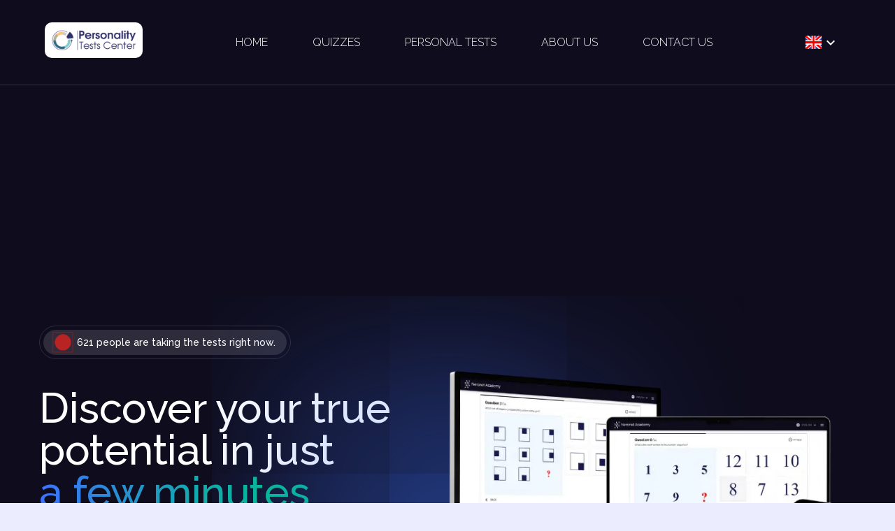

--- FILE ---
content_type: text/html; charset=utf-8
request_url: https://personalityanalysistest.com/ar/pergo21/?redirect_to=https%3A%2F%2Fpersonalityanalysistest.com%2Far%2F%25d8%25b4%25d8%25ae%25d8%25b5%25d9%258a%25d8%25a9-%25d8%25a7%25d9%2584%25d9%258a%25d8%25af-%25d8%25a7%25d9%2584%25d9%2585%25d8%25b1%25d8%25a8%25d8%25b9%25d8%25a9%2F
body_size: 27598
content:
<!DOCTYPE html><html lang=en-US dir=ltr xmlns:cc="http://creativecommons.org/ns#"><head><title>Personality Analysis - Personality Analysis</title><meta name="description" content="Personality Analysis - Personality Analysis" data-qmeta="description"><meta name="keywords" content="Personality Analysis - Personality Analysis" data-qmeta="keywords"><meta http-equiv="Content-Type" content="text/html; charset=UTF-8" data-qmeta="equiv"><meta property="og:title" content="Personality Analysis - Personality Analysis" data-qmeta="ogTitle"><meta property="og:type" content="website" data-qmeta="ogType"><meta property="og:site_name" content="Personality Analysis" data-qmeta="ogSiteName"><link rel="alternate" hreflang="x-default" href="https://personalityanalysistest.com/" data-qmeta="0"><link rel="alternate" hreflang="ar" href="https://personalityanalysistest.com/?lang=ar" data-qmeta="1"><link rel="alternate" hreflang="de" href="https://personalityanalysistest.com/?lang=de" data-qmeta="2"><link rel="alternate" hreflang="es" href="https://personalityanalysistest.com/?lang=es" data-qmeta="3"><link rel="alternate" hreflang="fr" href="https://personalityanalysistest.com/?lang=fr" data-qmeta="4"><link rel="alternate" hreflang="it" href="https://personalityanalysistest.com/?lang=it" data-qmeta="5"><link rel="alternate" hreflang="nl" href="https://personalityanalysistest.com/?lang=nl" data-qmeta="6"><link rel="alternate" hreflang="sv" href="https://personalityanalysistest.com/?lang=sv" data-qmeta="7"><link rel="alternate" hreflang="tr" href="https://personalityanalysistest.com/?lang=tr" data-qmeta="8"><link rel="canonical" href="https://personalityanalysistest.com/" data-qmeta="9"><link rel="stylesheet" href="https://fonts.googleapis.com/icon?family=Material+Icons" data-qmeta="10"><script type="application/ld+json" data-qmeta="0">{"@context":"https://schema.org","@type":"EducationalOrganization","name":"Personality Analysis - Personality Analysis","url":"https://personalityanalysistest.com","logo":"https://personalityanalysistest.com/img/education-logo.png"}</script><script type="application/ld+json" data-qmeta="1">{"@context":"https://schema.org","@type":"WebSite","name":"Personality Analysis - Personality Analysis","url":"https://personalityanalysistest.com"}</script><script type="application/ld+json" data-qmeta="2">{"@context":"https://schema.org","@type":"MobileApplication","name":"Personality Analysis - Brain Training","operatingSystem":"iOS, Android","applicationCategory":"EducationalApplication","offers":{"@type":"Offer","price":"0.00","priceCurrency":"USD"},"url":"https://personalityanalysistest.com","downloadUrl":["https://play.google.com/store/apps/details?id=com.neronet.test","https://apps.apple.com/us/app/iq-test-brain-training/id6748316484"],"screenshot":"https://personalityanalysistest.com/assets/iqtest-screenshot.jpg","aggregateRating":{"@type":"AggregateRating","ratingValue":"4.5","ratingCount":"850"}}</script><base href=/ ><meta charset=utf-8><meta name=format-detection content="telephone=no"><meta name=msapplication-tap-highlight content=no><meta name=viewport content="user-scalable=no,initial-scale=1,maximum-scale=1,minimum-scale=1,width=device-width"><link rel=icon type=image/png sizes=128x128 href=icons/favicon-128x128.png><link rel=icon type=image/png sizes=96x96 href=icons/favicon-96x96.png><link rel=icon type=image/png sizes=32x32 href=icons/favicon-32x32.png><link rel=icon type=image/png sizes=16x16 href=icons/favicon-16x16.png><link rel=icon type=image/ico href=favicon.ico><script>(function (w, d, s, l, i) {
      w[l] = w[l] || []; w[l].push({
        'gtm.start':
          new Date().getTime(), event: 'gtm.js'
      }); var f = d.getElementsByTagName(s)[0],
        j = d.createElement(s), dl = l != 'dataLayer' ? '&l=' + l : ''; j.async = true; j.src =
          'https://www.googletagmanager.com/gtm.js?id=' + i + dl; f.parentNode.insertBefore(j, f);
    })(window, document, 'script', 'dataLayer', 'GTM-P72FNBF');</script> <link rel="stylesheet" href="/css/vendor.47a251c6.css"><link rel="stylesheet" href="/css/app.bfe187e0.css"><link rel="stylesheet" href="/css/4346.6a59170d.css"><link rel="stylesheet" href="/css/8353.6ba004a3.css"><link rel="stylesheet" href="/css/chunk-common.292d1274.css"></head><body class="desktop no-touch body--light" data-server-rendered action-scope="xyz"><noscript data-qmeta="default">This is content for browsers with no JS (or disabled JS)</noscript><script id="qmeta-init">window.__Q_META__={"title":"Personality Analysis - Personality Analysis","meta":{"description":{"name":"description","content":"Personality Analysis - Personality Analysis"},"keywords":{"name":"keywords","content":"Personality Analysis - Personality Analysis"},"equiv":{"http-equiv":"Content-Type","content":"text/html; charset=UTF-8"},"ogTitle":{"property":"og:title","content":"Personality Analysis - Personality Analysis"},"ogType":{"property":"og:type","content":"website"},"ogSiteName":{"property":"og:site_name","content":"Personality Analysis"}},"link":[{"rel":"alternate","hreflang":"x-default","href":"https://personalityanalysistest.com/"},{"rel":"alternate","hreflang":"ar","href":"https://personalityanalysistest.com/?lang=ar"},{"rel":"alternate","hreflang":"de","href":"https://personalityanalysistest.com/?lang=de"},{"rel":"alternate","hreflang":"es","href":"https://personalityanalysistest.com/?lang=es"},{"rel":"alternate","hreflang":"fr","href":"https://personalityanalysistest.com/?lang=fr"},{"rel":"alternate","hreflang":"it","href":"https://personalityanalysistest.com/?lang=it"},{"rel":"alternate","hreflang":"nl","href":"https://personalityanalysistest.com/?lang=nl"},{"rel":"alternate","hreflang":"sv","href":"https://personalityanalysistest.com/?lang=sv"},{"rel":"alternate","hreflang":"tr","href":"https://personalityanalysistest.com/?lang=tr"},{"rel":"canonical","href":"https://personalityanalysistest.com/"},{"rel":"stylesheet","href":"https://fonts.googleapis.com/icon?family=Material+Icons"}],"htmlAttr":{"xmlns:cc":"http://creativecommons.org/ns#","lang":"en"},"bodyAttr":{"action-scope":"xyz"},"script":[{"type":"application/ld+json","innerHTML":"{\"@context\":\"https://schema.org\",\"@type\":\"EducationalOrganization\",\"name\":\"Personality Analysis - Personality Analysis\",\"url\":\"https://personalityanalysistest.com\",\"logo\":\"https://personalityanalysistest.com/img/education-logo.png\"}"},{"type":"application/ld+json","innerHTML":"{\"@context\":\"https://schema.org\",\"@type\":\"WebSite\",\"name\":\"Personality Analysis - Personality Analysis\",\"url\":\"https://personalityanalysistest.com\"}"},{"type":"application/ld+json","innerHTML":"{\"@context\":\"https://schema.org\",\"@type\":\"MobileApplication\",\"name\":\"Personality Analysis - Brain Training\",\"operatingSystem\":\"iOS, Android\",\"applicationCategory\":\"EducationalApplication\",\"offers\":{\"@type\":\"Offer\",\"price\":\"0.00\",\"priceCurrency\":\"USD\"},\"url\":\"https://personalityanalysistest.com\",\"downloadUrl\":[\"https://play.google.com/store/apps/details?id=com.neronet.test\",\"https://apps.apple.com/us/app/iq-test-brain-training/id6748316484\"],\"screenshot\":\"https://personalityanalysistest.com/assets/iqtest-screenshot.jpg\",\"aggregateRating\":{\"@type\":\"AggregateRating\",\"ratingValue\":\"4.5\",\"ratingCount\":\"850\"}}"}]}</script> <noscript><iframe src="https://www.googletagmanager.com/ns.html?id=GTM-P72FNBF" height=0 width=0 style=display:none;visibility:hidden></iframe></noscript><div id=q-app><div class="q-layout q-layout--standard hide_scroll" style="min-height:0px;"><!----><!----><div class="q-page-container" style=""><!--[--><!--[--><!--[--><div class="q-drawer-container" data-v-5496cd5e><div class="q-drawer__opener fixed-left" aria-hidden="true"></div><div class="fullscreen q-drawer__backdrop hidden" style="background-color:rgba(0,0,0,0);" aria-hidden="true"></div><aside class="q-drawer q-drawer--left q-drawer--bordered q-layout--prevent-focus fixed q-drawer--on-top q-drawer--mobile q-drawer--top-padding" style="width:300px;transform:translateX(-300px);"><div class="q-drawer__content fit scroll"><div class="q-list q-list--bordered q-list--separator" data-v-5496cd5e><a class="q-item q-item-type row no-wrap q-router-link--exact-active q-router-link--active q-item--clickable q-link cursor-pointer q-focusable q-hoverable" style="" tabindex="0" href="/" data-v-5496cd5e><div class="q-focus-helper" tabindex="-1"></div><div class="q-item__section column q-item__section--main justify-center" data-v-5496cd5e>Home</div></a><a class="q-item q-item-type row no-wrap q-item--clickable q-link cursor-pointer q-focusable q-hoverable" style="" tabindex="0" href="/quizzes" data-v-5496cd5e><div class="q-focus-helper" tabindex="-1"></div><div class="q-item__section column q-item__section--main justify-center" data-v-5496cd5e>Quizzes</div></a><a class="q-item q-item-type row no-wrap q-item--clickable q-link cursor-pointer q-focusable q-hoverable" style="" tabindex="0" href="/personal-tests" data-v-5496cd5e><div class="q-focus-helper" tabindex="-1"></div><div class="q-item__section column q-item__section--main justify-center" data-v-5496cd5e>Personal Tests</div></a><a class="q-item q-item-type row no-wrap q-item--clickable q-link cursor-pointer q-focusable q-hoverable" style="" tabindex="0" href="/about-us" data-v-5496cd5e><div class="q-focus-helper" tabindex="-1"></div><div class="q-item__section column q-item__section--main justify-center" data-v-5496cd5e>About Us</div></a><a class="q-item q-item-type row no-wrap q-item--clickable q-link cursor-pointer q-focusable q-hoverable" style="" tabindex="0" href="/contact-us" data-v-5496cd5e><div class="q-focus-helper" tabindex="-1"></div><div class="q-item__section column q-item__section--main justify-center" data-v-5496cd5e>Contact Us</div></a></div></div></aside></div><header class="q-header q-layout__section--marginal fixed-top bg-primary2 border-bottom-1-white text-black q-pa-lg no-shadow" style="" data-v-5496cd5e><div class="maxScreen" data-v-5496cd5e><div class="q-toolbar row no-wrap items-center" data-v-5496cd5e><div class="q-toolbar row no-wrap items-center justify-between" data-v-5496cd5e><div class="q-pr-md" data-v-5496cd5e><a aria-current="page" href="/" class="router-link-active router-link-exact-active" data-v-5496cd5e><img width="140" style="padding:10px;background:white;border-radius:10px;" class="" src="[data-uri]" data-v-5496cd5e></a></div><div class="gt-xs" data-v-5496cd5e><a class="q-btn q-btn-item non-selectable no-outline q-btn--flat q-btn--rectangle q-btn--rounded text-white q-btn--actionable q-focusable q-hoverable q-ma-md nav-link" style="" tabindex="0" href="/" data-v-5496cd5e><span class="q-focus-helper"></span><span class="q-btn__content text-center col items-center q-anchor--skip justify-center row"><span class="block">Home</span></span></a><a class="q-btn q-btn-item non-selectable no-outline q-btn--flat q-btn--rectangle q-btn--rounded text-white q-btn--actionable q-focusable q-hoverable q-ma-md nav-link" style="" tabindex="0" href="/quizzes" data-v-5496cd5e><span class="q-focus-helper"></span><span class="q-btn__content text-center col items-center q-anchor--skip justify-center row"><span class="block">Quizzes</span></span></a><a class="q-btn q-btn-item non-selectable no-outline q-btn--flat q-btn--rectangle q-btn--rounded text-white q-btn--actionable q-focusable q-hoverable q-ma-md nav-link" style="" tabindex="0" href="/personal-tests" data-v-5496cd5e><span class="q-focus-helper"></span><span class="q-btn__content text-center col items-center q-anchor--skip justify-center row"><span class="block">Personal Tests</span></span></a><a class="q-btn q-btn-item non-selectable no-outline q-btn--flat q-btn--rectangle q-btn--rounded text-white q-btn--actionable q-focusable q-hoverable q-ma-md nav-link" style="" tabindex="0" href="/about-us" data-v-5496cd5e><span class="q-focus-helper"></span><span class="q-btn__content text-center col items-center q-anchor--skip justify-center row"><span class="block">About Us</span></span></a><a class="q-btn q-btn-item non-selectable no-outline q-btn--flat q-btn--rectangle q-btn--rounded text-white q-btn--actionable q-focusable q-hoverable q-ma-md nav-link" style="" tabindex="0" href="/contact-us" data-v-5496cd5e><span class="q-focus-helper"></span><span class="q-btn__content text-center col items-center q-anchor--skip justify-center row"><span class="block">Contact Us</span></span></a></div><div class="nav-auth gt-xs" data-v-5496cd5e><button class="q-btn q-btn-item non-selectable no-outline q-btn--flat q-btn--rectangle q-btn--rounded text-white q-btn--actionable q-focusable q-hoverable" style="" tabindex="0" type="button" data-v-5496cd5e><span class="q-focus-helper"></span><span class="q-btn__content text-center col items-center q-anchor--skip justify-center row"><div class="q-avatar q-avatar--square" style="font-size:25px;" data-v-5496cd5e><div class="q-avatar__content row flex-center overflow-hidden" style=""><div class="q-img q-img--menu flag-lang" style="" role="img" aria-label="flag" data-v-5496cd5e><div style="padding-bottom:56.25%;"></div><div class="q-img__content absolute-full q-anchor--skip"></div></div></div></div><!----><i class="q-icon notranslate material-icons" style="" aria-hidden="true" role="img">expand_more</i></span></button></div><div class="lt-sm" data-v-5496cd5e><button class="q-btn q-btn-item non-selectable no-outline q-btn--flat q-btn--rectangle q-btn--rounded text-white q-btn--actionable q-focusable q-hoverable" style="" tabindex="0" type="button" data-v-5496cd5e><span class="q-focus-helper"></span><span class="q-btn__content text-center col items-center q-anchor--skip justify-center row"><div class="q-avatar q-avatar--square" style="font-size:25px;" data-v-5496cd5e><div class="q-avatar__content row flex-center overflow-hidden" style=""><div class="q-img q-img--menu flag-lang" style="" role="img" aria-label="flag" data-v-5496cd5e><div style="padding-bottom:56.25%;"></div><div class="q-img__content absolute-full q-anchor--skip"></div></div><!----></div></div><!----><i class="q-icon notranslate material-icons" style="" aria-hidden="true" role="img">expand_more</i></span></button></div></div><button class="q-btn q-btn-item non-selectable no-outline q-btn--standard q-btn--rectangle bg-white text-white q-btn--actionable q-focusable q-hoverable q-btn--dense lt-sm text-black" style="border-radius:6px;" tabindex="0" type="button" data-v-5496cd5e><span class="q-focus-helper"></span><span class="q-btn__content text-center col items-center q-anchor--skip justify-center row"><i class="q-icon notranslate material-icons" style="" aria-hidden="true" role="img">menu</i></span></button></div></div><!----></header><!--]--><div class="banner_class q-pt-xl" data-v-2f6fc358><div class="container maxScreen" data-v-2f6fc358><div class="row" data-v-2f6fc358><div class="col-12" data-v-2f6fc358><div data-v-2f6fc358><ins class="adsbygoogle" style="display:block;" data-ad-client="ca-pub-1057914347137737" data-ad-slot="9394159387" data-ad-format="auto" data-full-width-responsive="true"></ins></div></div></div><div class="row q-pa-md-lg q-pa-md" data-v-2f6fc358><div class="col-md-6 col-12" data-v-2f6fc358><div class="btn-border q-btn--rounded" data-v-2f6fc358><button class="q-btn q-btn-item non-selectable no-outline q-btn--unelevated q-btn--rectangle q-btn--rounded bg-#2e2c3a text-white q-btn--actionable q-focusable q-hoverable q-btn--no-uppercase" style="background-color:#2e2c3a;" tabindex="0" type="button" data-v-2f6fc358><span class="q-focus-helper"></span><span class="q-btn__content text-center col items-center q-anchor--skip justify-center row"><svg class="q-mr-sm puff-animation" width="24" height="24" viewbox="0 0 24 24" fill="none" xmlns="http://www.w3.org/2000/svg" data-v-2f6fc358><rect width="24" height="24" rx="12" fill="#BB2424" data-v-2f6fc358></rect></svg>471 people are taking the tests right now.</span></button></div><h1 class="text-h2 text-weight-medium text-white" data-v-2f6fc358>Discover your true potential in just <div class="banner-text-color q-pb-sm" data-v-2f6fc358>a few minutes</div></h1><a class="q-btn q-btn-item non-selectable no-outline q-btn--standard q-btn--rectangle q-btn--rounded bg-#3C72FC text-white q-btn--actionable q-focusable q-hoverable q-btn--no-uppercase q-pa-md q-pr-lg q-pl-lg" style="background:#3c72fc;" tabindex="0" href="/test/iq-test" data-v-2f6fc358><span class="q-focus-helper"></span><span class="q-btn__content text-center col items-center q-anchor--skip justify-center row"><span class="block">Start the IQ Test Now</span><i class="q-icon on-right notranslate material-icons" style="" aria-hidden="true" role="img">north_east</i></span></a><div class="row q-mt-xl" data-v-2f6fc358><div class="col-md-3 col-4 text-subtitle1 text-white text-start" data-v-2f6fc358><span class="text-h5 text-weight-medium text-start" data-v-2f6fc358>30</span> Questions</div><div class="col-md-3 col-4 text-subtitle1 text-white text-start" data-v-2f6fc358><span class="text-h5 text-weight-medium" data-v-2f6fc358>100%</span> Accuracy</div><div class="col-md-3 col-4 text-subtitle1 text-white text-start" data-v-2f6fc358><span class="text-h5 text-weight-medium" data-v-2f6fc358>5</span> Minutes Max</div></div></div><div class="col-md-6 col-12" data-v-2f6fc358><div class="q-img q-img--menu" style="position:relative;z-index:1;" role="img" data-v-2f6fc358><div style="padding-bottom:56.25%;"></div><div class="q-img__content absolute-full q-anchor--skip"></div></div></div></div></div></div><span class="curve" data-v-2f6fc358></span><!--]--><div class="container maxScreen" style="" data-v-1da425d6><div class="row q-pa-md-lg q-pa-md" style="margin-top:-50px;z-index:1;position:relative;" data-v-1da425d6><div class="col-12 col-md-4" data-v-1da425d6><span class="text-h5 text-weight-bold" data-v-1da425d6>Trusted by <span style="color:#3c72fc;" data-v-1da425d6>+100</span><br data-v-1da425d6> leading companies</span></div><div class="col-12 col-md-8" data-v-1da425d6><div class="flex-logo" data-v-1da425d6><div class="item-logo text-center" data-v-1da425d6><div class="q-img q-img--menu image-logo" style="" role="img" aria-label="logo" data-v-1da425d6><div style="padding-bottom:56.25%;"></div><div class="q-img__content absolute-full q-anchor--skip"></div></div></div><div class="item-logo text-center" data-v-1da425d6><div class="q-img q-img--menu image-logo" style="" role="img" aria-label="logo" data-v-1da425d6><div style="padding-bottom:56.25%;"></div><div class="q-img__content absolute-full q-anchor--skip"></div></div></div><div class="item-logo text-center" data-v-1da425d6><div class="q-img q-img--menu image-logo" style="width:100px;" role="img" aria-label="logo" data-v-1da425d6><div style="padding-bottom:56.25%;"></div><div class="q-img__content absolute-full q-anchor--skip"></div></div></div><div class="item-logo text-center" data-v-1da425d6><div class="q-img q-img--menu image-logo" style="" role="img" aria-label="logo" data-v-1da425d6><div style="padding-bottom:56.25%;"></div><div class="q-img__content absolute-full q-anchor--skip"></div></div></div></div></div></div></div><div class="q-pa-md line-cont maxScreen" data-v-3c3611b8><svg style="float:left;" width="22" height="22" viewBox="0 0 22 22" fill="none" xmlns="http://www.w3.org/2000/svg" data-v-3c3611b8><circle cx="11" cy="11" r="11" fill="#01C28B" data-v-3c3611b8></circle></svg><svg style="float:right;" width="22" height="22" viewBox="0 0 22 22" fill="none" xmlns="http://www.w3.org/2000/svg" data-v-3c3611b8><circle cx="11" cy="11" r="11" fill="#01C28B" data-v-3c3611b8></circle></svg><div class="line" data-v-3c3611b8></div></div><div class="container maxScreen" data-v-bf9329e6><div class="row q-pa-md" data-v-bf9329e6><div class="col-md-6 col-12 self-center" data-v-bf9329e6><h3 class="text-h3 text-weight-bold q-mb-md" data-v-bf9329e6>An Integrated Platform for Your Personal and Professional Development</h3><p style="color:#737373;" data-v-bf9329e6>Our tests are designed on scientific principles to provide reliable and immediate results, helping you understand yourself better and take practical steps toward growth.</p><ul class="accuracy-ul" data-v-bf9329e6><li data-v-bf9329e6><i class="q-icon eva eva-checkmark-outline" style="font-size:32px;color:#24bb4e;" aria-hidden="true" role="presentation" data-v-bf9329e6> </i> Comprehensive &amp; Scientific Tests</li><li data-v-bf9329e6><i class="q-icon eva eva-checkmark-outline" style="font-size:32px;color:#24bb4e;" aria-hidden="true" role="presentation" data-v-bf9329e6> </i>Easy &amp; Trusted Experience</li><li data-v-bf9329e6><i class="q-icon eva eva-checkmark-outline" style="font-size:32px;color:#24bb4e;" aria-hidden="true" role="presentation" data-v-bf9329e6> </i>Detailed Reports &amp; Accurate Results</li></ul><a class="q-btn q-btn-item non-selectable no-outline q-btn--standard q-btn--rectangle q-btn--rounded bg-#3C72FC text-white q-btn--actionable q-focusable q-hoverable q-btn--no-uppercase q-pa-md q-pr-lg q-pl-lg" style="background:#3c72fc;" tabindex="0" href="/test/iq-test" data-v-bf9329e6><span class="q-focus-helper"></span><span class="q-btn__content text-center col items-center q-anchor--skip justify-center row"><span class="block">Start the IQ Test Now</span><i class="q-icon on-right notranslate material-icons" style="" aria-hidden="true" role="img">north_east</i></span></a></div><div class="col-md-6 col-12 self-center" data-v-bf9329e6><div class="q-img q-img--menu" style="" role="img" aria-label="image" data-v-bf9329e6><div style="padding-bottom:56.25%;"></div><div class="q-img__content absolute-full q-anchor--skip"></div></div></div></div></div><div class="container maxScreen" data-v-7f7fe270><div class="row q-pa-md row-border q-ma-md relative-position" style="margin-top:150px;" data-v-7f7fe270><div class="q-img q-img--menu top-photo" style="" role="img" aria-label="photo" data-v-7f7fe270><div style="padding-bottom:56.25%;"></div><div class="q-img__content absolute-full q-anchor--skip"></div></div><div class="q-img q-img--menu bottom-photo" style="" role="img" aria-label="photo" data-v-7f7fe270><div style="padding-bottom:56.25%;"></div><div class="q-img__content absolute-full q-anchor--skip"></div></div><div class="col-md-4 col-12" data-v-7f7fe270><div class="card-box" data-v-7f7fe270><p style="color:#3c72fc;" data-v-7f7fe270>IQ Score Details</p><h4 class="text-h4 text-weight-bold q-mt-sm q-mb-md text-capitalize" data-v-7f7fe270>Find Your Place on the Global Scale</h4><!--[--><div class="row q-mt-lg" data-v-7f7fe270><div class="col-6" data-v-7f7fe270>130 and above</div><div class="col-6 text-end text-weight-bold" style="color: #24BB4E" data-v-7f7fe270>Genius</div></div><div class="row q-mt-lg" data-v-7f7fe270><div class="col-6" data-v-7f7fe270>120 - 129</div><div class="col-6 text-end text-weight-bold" style="color: #2BBB24" data-v-7f7fe270>Superior</div></div><div class="row q-mt-lg" data-v-7f7fe270><div class="col-6" data-v-7f7fe270>110 - 119</div><div class="col-6 text-end text-weight-bold" style="color: #5EBB24" data-v-7f7fe270>Above Average</div></div><div class="row q-mt-lg" data-v-7f7fe270><div class="col-6" data-v-7f7fe270>90 - 109</div><div class="col-6 text-end text-weight-bold" style="color: #90BB24" data-v-7f7fe270>Average</div></div><div class="row q-mt-lg" data-v-7f7fe270><div class="col-6" data-v-7f7fe270>80 - 89</div><div class="col-6 text-end text-weight-bold" style="color: #BBB324" data-v-7f7fe270>Below Average</div></div><div class="row q-mt-lg" data-v-7f7fe270><div class="col-6" data-v-7f7fe270>70 - 79</div><div class="col-6 text-end text-weight-bold" style="color: #BB8124" data-v-7f7fe270>Borderline</div></div><div class="row q-mt-lg" data-v-7f7fe270><div class="col-6" data-v-7f7fe270>69 and under</div><div class="col-6 text-end text-weight-bold" style="color: #BB3524" data-v-7f7fe270>Very Low</div></div><!--]--><a class="q-btn q-btn-item non-selectable no-outline q-btn--standard q-btn--rectangle q-btn--rounded bg-#3C72FC text-white q-btn--actionable q-focusable q-hoverable q-btn--no-uppercase q-pa-md q-pr-lg q-pl-lg" style="background:#3c72fc;" tabindex="0" href="/test/iq-test" data-v-7f7fe270><span class="q-focus-helper"></span><span class="q-btn__content text-center col items-center q-anchor--skip justify-center row"><span class="block">Start the IQ Test Now</span><i class="q-icon on-right notranslate material-icons" style="" aria-hidden="true" role="img">north_east</i></span></a></div></div><div class="col-md-8 col-12 text-center self-center relative-position" data-v-7f7fe270><div class="q-img q-img--menu chart-img" style="width:85%;" role="img" aria-label="chart" data-v-7f7fe270><div style="padding-bottom:56.25%;"></div><div class="q-img__content absolute-full q-anchor--skip"></div></div></div></div></div><!--[--><div class="container maxScreen"><div class="row q-pa-md q-mt-xl" style="margin-top:100px;"><div class="col-md-8 col-12 q-mb-lg"><h3 class="text-h3 text-weight-bold">See what our users said about the tests</h3></div></div></div><div class="row"><div class="col-12"><div class="splide slider_class" aria-label="My Favorite Images"><div class="splide__track"><ul class="splide__list"><!--[--><!--[--><li class="splide__slide"><!--[--><div class="q-card my-card no-shadow"><div class="q-card__section q-card__section--vert"><div class="q-item q-item-type row no-wrap" style=""><div class="q-item__section column q-item__section--side justify-center q-item__section--avatar"><div class="q-avatar" style=""><div class="q-avatar__content row flex-center overflow-hidden" style=""><img src="https://cdn.quasar.dev/img/boy-avatar.png"></div></div></div><div class="q-item__section column q-item__section--main justify-center"><div style="" class="q-item__label">Khalid Abdullah</div><div style="" class="q-item__label q-item__label--caption text-caption">Project Manager</div></div></div><p class="q-mb-xs"> &quot; The personality test was surprisingly accurate. It helped me understand how I interact with my colleagues and how to improve communication. Highly recommended!&quot; </p></div></div><!--]--></li><li class="splide__slide"><!--[--><div class="q-card my-card no-shadow"><div class="q-card__section q-card__section--vert"><div class="q-item q-item-type row no-wrap" style=""><div class="q-item__section column q-item__section--side justify-center q-item__section--avatar"><div class="q-avatar" style=""><div class="q-avatar__content row flex-center overflow-hidden" style=""><img src="https://cdn.quasar.dev/img/boy-avatar.png"></div></div></div><div class="q-item__section column q-item__section--main justify-center"><div style="" class="q-item__label">Nora Salem</div><div style="" class="q-item__label q-item__label--caption text-caption">University Student</div></div></div><p class="q-mb-xs"> &quot; A great experience! The IQ test took only a few minutes, and the results gave me a clear picture of my cognitive strengths. The site is user-friendly and the reports are detailed.&quot; </p></div></div><!--]--></li><li class="splide__slide"><!--[--><div class="q-card my-card no-shadow"><div class="q-card__section q-card__section--vert"><div class="q-item q-item-type row no-wrap" style=""><div class="q-item__section column q-item__section--side justify-center q-item__section--avatar"><div class="q-avatar" style=""><div class="q-avatar__content row flex-center overflow-hidden" style=""><img src="https://cdn.quasar.dev/img/boy-avatar.png"></div></div></div><div class="q-item__section column q-item__section--main justify-center"><div style="" class="q-item__label">Ahmed Ali</div><div style="" class="q-item__label q-item__label--caption text-caption">Software Developer</div></div></div><p class="q-mb-xs"> &quot;I loved how the placement test combined challenge and utility. The detailed report was very helpful in planning my learning path.&quot; </p></div></div><!--]--></li><li class="splide__slide"><!--[--><div class="q-card my-card no-shadow"><div class="q-card__section q-card__section--vert"><div class="q-item q-item-type row no-wrap" style=""><div class="q-item__section column q-item__section--side justify-center q-item__section--avatar"><div class="q-avatar" style=""><div class="q-avatar__content row flex-center overflow-hidden" style=""><img src="https://cdn.quasar.dev/img/boy-avatar.png"></div></div></div><div class="q-item__section column q-item__section--main justify-center"><div style="" class="q-item__label">Fatima Mahmoud</div><div style="" class="q-item__label q-item__label--caption text-caption">Teacher</div></div></div><p class="q-mb-xs"> &quot;Excellent experience! The test results gave me a clear picture of my personality type and how I can better interact with others.&quot; </p></div></div><!--]--></li><li class="splide__slide"><!--[--><div class="q-card my-card no-shadow"><div class="q-card__section q-card__section--vert"><div class="q-item q-item-type row no-wrap" style=""><div class="q-item__section column q-item__section--side justify-center q-item__section--avatar"><div class="q-avatar" style=""><div class="q-avatar__content row flex-center overflow-hidden" style=""><img src="https://cdn.quasar.dev/img/boy-avatar.png"></div></div></div><div class="q-item__section column q-item__section--main justify-center"><div style="" class="q-item__label">Sarah Abdullah</div><div style="" class="q-item__label q-item__label--caption text-caption">Marketing Manager</div></div></div><p class="q-mb-xs"> &quot;The test was simple and the results were accurate. I highly recommend it for anyone looking to understand themselves better.&quot; </p></div></div><!--]--></li><!--]--><!--]--></ul></div></div></div></div><!--]--><div class="container maxScreen" data-v-0c49f243><div class="row q-pa-md q-mt-xl" data-v-0c49f243><div class="col-md-6 col-12 self-center" data-v-0c49f243><div class="q-img q-img--menu" style="" role="img" aria-label="image" data-v-0c49f243><div style="padding-bottom:56.25%;"></div><div class="q-img__content absolute-full q-anchor--skip"></div></div></div><div class="col-md-6 col-12 self-center" data-v-0c49f243><h3 class="text-h3 text-weight-bold q-mb-md" data-v-0c49f243>Start knowing <span style="color:#3c72fc;" data-v-0c49f243>yourself</span> and your abilities more deeply, and how to develop them</h3><ul class="accuracy-ul" data-v-0c49f243><li data-v-0c49f243><i class="q-icon eva eva-checkmark-outline" style="font-size:32px;color:#24bb4e;" aria-hidden="true" role="presentation" data-v-0c49f243> </i> Discover your strengths and areas for improvement.</li><li data-v-0c49f243><i class="q-icon eva eva-checkmark-outline" style="font-size:32px;color:#24bb4e;" aria-hidden="true" role="presentation" data-v-0c49f243> </i>Compare your results with the general average.</li><li data-v-0c49f243><i class="q-icon eva eva-checkmark-outline" style="font-size:32px;color:#24bb4e;" aria-hidden="true" role="presentation" data-v-0c49f243> </i>Get practical tips to develop your skills.</li></ul><a class="q-btn q-btn-item non-selectable no-outline q-btn--standard q-btn--rectangle q-btn--rounded bg-#3C72FC text-white q-btn--actionable q-focusable q-hoverable q-btn--no-uppercase q-pa-md q-pr-lg q-pl-lg" style="background:#3c72fc;" tabindex="0" href="/test/iq-test" data-v-0c49f243><span class="q-focus-helper"></span><span class="q-btn__content text-center col items-center q-anchor--skip justify-center row"><span class="block">Start the IQ Test Now</span><i class="q-icon on-right notranslate material-icons" style="" aria-hidden="true" role="img">north_east</i></span></a></div></div></div><div class="container maxScreen"><div class="row q-pa-md justify-center q-mt-xl"><div class="col-md-5 col-12 text-center"><h3 class="text-h3 text-weight-bold q-mb-none">Frequently Asked Questions (FAQ)</h3></div></div><div class="row q-pa-md justify-center faq-bg"><div class="col-md-8 col-12"><!--[--><div class="q-mb-lg"><div class="q-expansion-item q-item-type q-expansion-item--expanded q-expansion-item--standard bg-white rounded q-pa-sm" style="border-radius:5px;"><div class="q-expansion-item__container relative-position"><div class="q-item q-item-type row no-wrap q-item--clickable q-link cursor-pointer q-focusable q-hoverable text-weight-bold text-h6" style="" tabindex="0"><div class="q-focus-helper" tabindex="-1"></div><div class="q-item__section column q-item__section--main justify-center"><div style="" class="q-item__label">What types of tests do you offer?</div><!----></div><div class="q-item__section column q-item__section--side justify-center q-focusable relative-position cursor-pointer color_icon"><i class="q-icon notranslate material-icons q-expansion-item__toggle-icon q-expansion-item__toggle-icon--rotated" style="" aria-hidden="true" role="presentation">add</i></div></div><div class="q-expansion-item__content relative-position" style=""><div class="q-card round"><div class="q-card__section q-card__section--vert">We offer a comprehensive suite of tests to cover all aspects of self-assessment, including:
- IQ Tests: to measure cognitive and logical abilities.
- Personality Analysis Tests (MBTI): to determine your personality type from 16 global types.
- Emotional Intelligence (EQ) Tests: to measure your ability to understand and manage your and others&#39; emotions.
- Language Placement Tests: for a range of world languages like English, German, French, and more.</div></div></div><hr class="q-separator q-separator--horizontal q-expansion-item__border q-expansion-item__border--top absolute-top" style="" aria-orientation="horizontal"><hr class="q-separator q-separator--horizontal q-expansion-item__border q-expansion-item__border--bottom absolute-bottom" style="" aria-orientation="horizontal"></div></div></div><div class="q-mb-lg"><div class="q-expansion-item q-item-type q-expansion-item--collapsed q-expansion-item--standard bg-white rounded q-pa-sm" style="border-radius:5px;"><div class="q-expansion-item__container relative-position"><div class="q-item q-item-type row no-wrap q-item--clickable q-link cursor-pointer q-focusable q-hoverable text-weight-bold text-h6" style="" tabindex="0"><div class="q-focus-helper" tabindex="-1"></div><div class="q-item__section column q-item__section--main justify-center"><div style="" class="q-item__label">How long does it take to complete a test?</div><!----></div><div class="q-item__section column q-item__section--side justify-center q-focusable relative-position cursor-pointer color_icon"><i class="q-icon notranslate material-icons q-expansion-item__toggle-icon" style="" aria-hidden="true" role="presentation">add</i></div></div><div class="q-expansion-item__content relative-position" style="display:none;"><div class="q-card round"><div class="q-card__section q-card__section--vert">Most of our tests are quick and can be completed within 5 to 20 minutes.</div></div></div><hr class="q-separator q-separator--horizontal q-expansion-item__border q-expansion-item__border--top absolute-top" style="" aria-orientation="horizontal"><hr class="q-separator q-separator--horizontal q-expansion-item__border q-expansion-item__border--bottom absolute-bottom" style="" aria-orientation="horizontal"></div></div></div><div class="q-mb-lg"><div class="q-expansion-item q-item-type q-expansion-item--collapsed q-expansion-item--standard bg-white rounded q-pa-sm" style="border-radius:5px;"><div class="q-expansion-item__container relative-position"><div class="q-item q-item-type row no-wrap q-item--clickable q-link cursor-pointer q-focusable q-hoverable text-weight-bold text-h6" style="" tabindex="0"><div class="q-focus-helper" tabindex="-1"></div><div class="q-item__section column q-item__section--main justify-center"><div style="" class="q-item__label">How accurate and reliable are these tests?</div><!----></div><div class="q-item__section column q-item__section--side justify-center q-focusable relative-position cursor-pointer color_icon"><i class="q-icon notranslate material-icons q-expansion-item__toggle-icon" style="" aria-hidden="true" role="presentation">add</i></div></div><div class="q-expansion-item__content relative-position" style="display:none;"><div class="q-card round"><div class="q-card__section q-card__section--vert">We take accuracy seriously. Our tests are developed in collaboration with experts in psychology and behavioral metrics to ensure compliance with global scientific standards. Our tests are designed to give you a strong and highly accurate indication of your abilities and personality traits.</div></div></div><hr class="q-separator q-separator--horizontal q-expansion-item__border q-expansion-item__border--top absolute-top" style="" aria-orientation="horizontal"><hr class="q-separator q-separator--horizontal q-expansion-item__border q-expansion-item__border--bottom absolute-bottom" style="" aria-orientation="horizontal"></div></div></div><div class="q-mb-lg"><div class="q-expansion-item q-item-type q-expansion-item--collapsed q-expansion-item--standard bg-white rounded q-pa-sm" style="border-radius:5px;"><div class="q-expansion-item__container relative-position"><div class="q-item q-item-type row no-wrap q-item--clickable q-link cursor-pointer q-focusable q-hoverable text-weight-bold text-h6" style="" tabindex="0"><div class="q-focus-helper" tabindex="-1"></div><div class="q-item__section column q-item__section--main justify-center"><div style="" class="q-item__label">How can I benefit from the test results?</div><!----></div><div class="q-item__section column q-item__section--side justify-center q-focusable relative-position cursor-pointer color_icon"><i class="q-icon notranslate material-icons q-expansion-item__toggle-icon" style="" aria-hidden="true" role="presentation">add</i></div></div><div class="q-expansion-item__content relative-position" style="display:none;"><div class="q-card round"><div class="q-card__section q-card__section--vert">Your results are more than just information; they are a tool for development. You can use them for:
- Career Development: Choose a career path that aligns with your personality strengths and abilities.
- Improving Relationships: Better understand how you communicate and interact with others.
- Education and Learning: Identify the best study methods that suit your thinking style.
- Personal Growth: Recognize your weaknesses and consciously work on improving them.</div></div></div><hr class="q-separator q-separator--horizontal q-expansion-item__border q-expansion-item__border--top absolute-top" style="" aria-orientation="horizontal"><hr class="q-separator q-separator--horizontal q-expansion-item__border q-expansion-item__border--bottom absolute-bottom" style="" aria-orientation="horizontal"></div></div></div><div class="q-mb-lg"><div class="q-expansion-item q-item-type q-expansion-item--collapsed q-expansion-item--standard bg-white rounded q-pa-sm" style="border-radius:5px;"><div class="q-expansion-item__container relative-position"><div class="q-item q-item-type row no-wrap q-item--clickable q-link cursor-pointer q-focusable q-hoverable text-weight-bold text-h6" style="" tabindex="0"><div class="q-focus-helper" tabindex="-1"></div><div class="q-item__section column q-item__section--main justify-center"><div style="" class="q-item__label">What is the difference between an IQ test and a personality test?</div><!----></div><div class="q-item__section column q-item__section--side justify-center q-focusable relative-position cursor-pointer color_icon"><i class="q-icon notranslate material-icons q-expansion-item__toggle-icon" style="" aria-hidden="true" role="presentation">add</i></div></div><div class="q-expansion-item__content relative-position" style="display:none;"><div class="q-card round"><div class="q-card__section q-card__section--vert">An IQ test measures your cognitive abilities like logical reasoning and problem-solving. A personality test (like MBTI), however, explores your natural preferences and behaviors to describe &#39;why&#39; you act a certain way.</div></div></div><hr class="q-separator q-separator--horizontal q-expansion-item__border q-expansion-item__border--top absolute-top" style="" aria-orientation="horizontal"><hr class="q-separator q-separator--horizontal q-expansion-item__border q-expansion-item__border--bottom absolute-bottom" style="" aria-orientation="horizontal"></div></div></div><!--]--></div></div></div><div class="container maxScreen" data-v-bdec2654><div class="row q-pa-md q-mt-xl justify-center" data-v-bdec2654><div class="col-md-12 col-12" data-v-bdec2654><div class="card_div text-white" data-v-bdec2654><div class="row" data-v-bdec2654><div class="col-md-6 col-12 self-center" data-v-bdec2654><h4 class="text-h4 text-weight-bold" data-v-bdec2654>Knowledge is the first step toward change. Discover what makes you unique today.</h4></div><div class="col-md-6 col-12 text-center self-center" data-v-bdec2654><a class="q-btn q-btn-item non-selectable no-outline q-btn--standard q-btn--rectangle q-btn--rounded bg-#3C72FC text-white q-btn--actionable q-focusable q-hoverable q-btn--no-uppercase q-pa-md q-pr-lg q-pl-lg" style="background:#3c72fc;" tabindex="0" href="/test/iq-test" data-v-bdec2654><span class="q-focus-helper"></span><span class="q-btn__content text-center col items-center q-anchor--skip justify-center row"><span class="block">Start the IQ Test Now</span><i class="q-icon on-right notranslate material-icons" style="" aria-hidden="true" role="img">north_east</i></span></a></div></div></div></div></div></div><div class="bg-white footer-div" style="padding-top:150px;padding-bottom:70px;margin-top:-100px;" data-v-ae14bb0c><div class="container footer-cont maxScreen" data-v-ae14bb0c><div class="row q-pa-md" data-v-ae14bb0c><div class="col-md-3 col-12 q-pl-lg q-pr-lg" data-v-ae14bb0c><div class="q-img q-img--menu" style="width:200px;" role="img" data-v-ae14bb0c><div style="padding-bottom:56.25%;"></div><div class="q-img__content absolute-full q-anchor--skip"></div></div><p class="q-pt-md" data-v-ae14bb0c>Personality Analysis: Accurate assessment of mental and personal abilities through interactive and reliable tests.</p><br data-v-ae14bb0c></div><div class="col-md-8 col-12 q-pl-lg q-pr-lg self-end" data-v-ae14bb0c><div class="q-list row items-center justify-center" data-v-ae14bb0c><!--[--><a class="q-item q-item-type row no-wrap q-item--clickable q-link cursor-pointer q-focusable q-hoverable" style="" tabindex="0" href="/" data-v-ae14bb0c><div class="q-focus-helper" tabindex="-1"></div><div class="q-item__section column q-item__section--main justify-center" style="color:#737373;" data-v-ae14bb0c>Home</div></a><a class="q-item q-item-type row no-wrap q-item--clickable q-link cursor-pointer q-focusable q-hoverable" style="" tabindex="0" href="/about-us" data-v-ae14bb0c><div class="q-focus-helper" tabindex="-1"></div><div class="q-item__section column q-item__section--main justify-center" style="color:#737373;" data-v-ae14bb0c>About Us</div></a><a class="q-item q-item-type row no-wrap q-item--clickable q-link cursor-pointer q-focusable q-hoverable" style="" tabindex="0" href="/contact-us" data-v-ae14bb0c><div class="q-focus-helper" tabindex="-1"></div><div class="q-item__section column q-item__section--main justify-center" style="color:#737373;" data-v-ae14bb0c>Contact Us</div></a><a class="q-item q-item-type row no-wrap q-item--clickable q-link cursor-pointer q-focusable q-hoverable" style="" tabindex="0" href="/quizzes" data-v-ae14bb0c><div class="q-focus-helper" tabindex="-1"></div><div class="q-item__section column q-item__section--main justify-center" style="color:#737373;" data-v-ae14bb0c>Quizzes</div></a><a class="q-item q-item-type row no-wrap q-item--clickable q-link cursor-pointer q-focusable q-hoverable" style="" tabindex="0" href="/privacy-policy" data-v-ae14bb0c><div class="q-focus-helper" tabindex="-1"></div><div class="q-item__section column q-item__section--main justify-center" style="color:#737373;" data-v-ae14bb0c>Privacy Policy</div></a><a class="q-item q-item-type row no-wrap q-item--clickable q-link cursor-pointer q-focusable q-hoverable" style="" tabindex="0" href="/terms" data-v-ae14bb0c><div class="q-focus-helper" tabindex="-1"></div><div class="q-item__section column q-item__section--main justify-center" style="color:#737373;" data-v-ae14bb0c>Terms &amp; Conditions</div></a><!--]--></div><div class="d-block app-download-div" style="padding-bottom:70px;" data-v-ae14bb0c data-v-47acf7b5><div class="app-download-section d-block" data-v-47acf7b5><div class="download-title" data-v-47acf7b5>Download Our App Now:</div><div class="app-download-actions" data-v-47acf7b5><a class="q-btn q-btn-item non-selectable no-outline q-btn--unelevated q-btn--rectangle bg-primary text-white q-btn--actionable q-focusable q-hoverable q-btn--no-uppercase app-btn" style="" tabindex="0" href="https://play.google.com/store/apps/details?id=com.neronet.test" target="_blank" data-v-47acf7b5><span class="q-focus-helper"></span><span class="q-btn__content text-center col items-center q-anchor--skip justify-center row"><i class="q-icon on-left notranslate material-icons" style="" aria-hidden="true" role="img">shop</i><span class="block">Download for Android</span></span></a><a class="q-btn q-btn-item non-selectable no-outline q-btn--unelevated q-btn--rectangle bg-primary text-white q-btn--actionable q-focusable q-hoverable q-btn--no-uppercase app-btn" style="" tabindex="0" href="https://apps.apple.com/us/app/iq-test-brain-training/id6748316484" target="_blank" data-v-47acf7b5><span class="q-focus-helper"></span><span class="q-btn__content text-center col items-center q-anchor--skip justify-center row"><i class="q-icon on-left notranslate material-icons" style="" aria-hidden="true" role="img">apple</i><span class="block">Download for iPhone</span></span></a></div></div></div></div></div></div></div><!--]--></div></div></div><script>window.__INITIAL_STATE__={"setLanguages":{"lang":""},"Quiz":{"QuizConfig":"","Quiz":"","Answers":[],"ResultCode":"","Result":"","Test":"","getALL":{"quiz":[{"id":8,"title":"IQ Test Academy: Accurate Online IQ Test [2025]","description":"\u003Cdiv\u003E\u003Cdiv\u003E\u003Cb\u003EWhat are IQ Tests?\u003C\u002Fb\u003E\u003C\u002Fdiv\u003E\u003C\u002Fdiv\u003E\u003Cdiv\u003EAn IQ test, or Intelligence Quotient test, is basically a way to see how smart someone is by asking a bunch of questions. The score you get gives you an idea of how your thinking skills stack up against others. The average score is set at 100, so if you score higher than that, it means you’re doing better than most folks. If your score is lower than 100, it suggests the opposite.\u003C\u002Fdiv\u003E\u003Cdiv\u003E\u003Cbr\u003E\u003C\u002Fdiv\u003E\u003Cdiv\u003E\u003Cb\u003EDifferent Kinds of IQ Tests\u003C\u002Fb\u003E\u003C\u002Fdiv\u003E\u003Cdiv\u003EThere are quite a few types of IQ tests out there. One interesting one is the Culture Fair Intelligence Test. It's got non-verbal questions that are great for people who don’t speak English. This test tries to cut out cultural biases, giving a fairer picture of intelligence across different backgrounds. On the flip side, traditional IQ tests usually have questions that involve words, numbers, logic, and spatial reasoning, which tend to appeal to a wider range of people.\u003C\u002Fdiv\u003E\u003Cdiv\u003E\u003Cbr\u003E\u003C\u002Fdiv\u003E\u003Cdiv\u003EYou can also find IQ tests that are different lengths. Some short tests have around 25 questions and can be taken for a small fee, while there are longer ones with about 44 questions. Both options let you figure out where your IQ stands compared to others, both nationally and globally.\u003C\u002Fdiv\u003E\u003Cdiv\u003E\u003Cbr\u003E\u003C\u002Fdiv\u003E\u003Cdiv\u003E\u003Cb\u003EWhat’s Considered a Good IQ Score?\u003C\u002Fb\u003E\u003C\u002Fdiv\u003E\u003Cdiv\u003EA good IQ score is often seen as falling between 85 and 115. About 2% of folks score below 69, which is pretty hard to measure with standard tests. On the other hand, scores above 150 are really rare and can be tough to confirm because you’d need a big group for reference.\u003C\u002Fdiv\u003E\u003Cdiv\u003E\u003Cbr\u003E\u003C\u002Fdiv\u003E\u003Cdiv\u003E\u003Cb\u003EDoes Practice Help with IQ Testing?\u003C\u002Fb\u003E\u003C\u002Fdiv\u003E\u003Cdiv\u003EWhile you can practice for IQ tests, it's important to remember that this won't really make you smarter. That said, getting used to different types of questions can help you do better on certain tests, like those for job applications.\u003C\u002Fdiv\u003E\u003Cdiv\u003E\u003Cbr\u003E\u003C\u002Fdiv\u003E\u003Cdiv\u003E\u003Cb\u003EWrapping It Up\u003C\u002Fb\u003E\u003C\u002Fdiv\u003E\u003Cdiv\u003ETaking an IQ test can be a cool way to look at your thinking skills. There are plenty of free tests available, so you don’t have to worry about signing up or paying anything. By knowing the different types of tests and what a good score looks like, you can get yourself ready for any future tests.\u003C\u002Fdiv\u003E","keywords":null,"meta_description":null,"question_bottom":"\u003Cdiv\u003E\u003Cb\u003EWhat are IQ Tests?\u003C\u002Fb\u003E\u003C\u002Fdiv\u003E\u003Cdiv\u003EAn IQ test, or Intelligence Quotient test, is basically a way to see how smart someone is by asking a bunch of questions. The score you get gives you an idea of how your thinking skills stack up against others. The average score is set at 100, so if you score higher than that, it means you’re doing better than most folks. If your score is lower than 100, it suggests the opposite.\u003C\u002Fdiv\u003E\u003Cdiv\u003E\u003Cbr\u003E\u003C\u002Fdiv\u003E\u003Cdiv\u003E\u003Cb\u003EDifferent Kinds of IQ Tests\u003C\u002Fb\u003E\u003C\u002Fdiv\u003E\u003Cdiv\u003EThere are quite a few types of IQ tests out there. One interesting one is the Culture Fair Intelligence Test. It's got non-verbal questions that are great for people who don’t speak English. This test tries to cut out cultural biases, giving a fairer picture of intelligence across different backgrounds. On the flip side, traditional IQ tests usually have questions that involve words, numbers, logic, and spatial reasoning, which tend to appeal to a wider range of people.\u003C\u002Fdiv\u003E\u003Cdiv\u003E\u003Cbr\u003E\u003C\u002Fdiv\u003E\u003Cdiv\u003EYou can also find IQ tests that are different lengths. Some short tests have around 25 questions and can be taken for a small fee, while there are longer ones with about 44 questions. Both options let you figure out where your IQ stands compared to others, both nationally and globally.\u003C\u002Fdiv\u003E","image":"images\u002Fquiz\u002FUBKXW1T0kIzRC5xheYtoeKBnynBVZ1erBGzZR2b9.jpg","slug":"iq-test","number_of_use":347,"rate":0,"type":"free","time":20,"answer_view_type":null,"question_view_type":"default_with_answers","questions_count":20,"ads_status":1},{"id":17,"title":"Dutch Test - Your Complete Language Level Analysis","description":"\u003Ch1 style=\"--tw-border-spacing-x: 0; --tw-border-spacing-y: 0; --tw-translate-x: 0; --tw-translate-y: 0; --tw-rotate: 0; --tw-skew-x: 0; --tw-skew-y: 0; --tw-scale-x: 1; --tw-scale-y: 1; --tw-pan-x: ; --tw-pan-y: ; --tw-pinch-zoom: ; --tw-scroll-snap-strictness: proximity; --tw-gradient-from-position: ; --tw-gradient-via-position: ; --tw-gradient-to-position: ; --tw-ordinal: ; --tw-slashed-zero: ; --tw-numeric-figure: ; --tw-numeric-spacing: ; --tw-numeric-fraction: ; --tw-ring-inset: ; --tw-ring-offset-width: 0px; --tw-ring-offset-color: #fff; --tw-ring-color: rgb(59 130 246\u002F0.5); --tw-ring-offset-shadow: 0 0 #0000; --tw-ring-shadow: 0 0 #0000; --tw-shadow: 0 0 #0000; --tw-shadow-colored: 0 0 #0000; --tw-blur: ; --tw-brightness: ; --tw-contrast: ; --tw-grayscale: ; --tw-hue-rotate: ; --tw-invert: ; --tw-saturate: ; --tw-sepia: ; --tw-drop-shadow: ; --tw-backdrop-blur: ; --tw-backdrop-brightness: ; --tw-backdrop-contrast: ; --tw-backdrop-grayscale: ; --tw-backdrop-hue-rotate: ; --tw-backdrop-invert: ; --tw-backdrop-opacity: ; --tw-backdrop-saturate: ; --tw-backdrop-sepia: ; --tw-contain-size: ; --tw-contain-layout: ; --tw-contain-paint: ; --tw-contain-style: ; box-sizing: border-box; border: 0px solid rgb(229, 231, 235); font-size: 2.14286em; font-weight: 600; margin: 0px 0px 0.8em; color: rgb(21, 22, 23); line-height: 1.2; font-family: monaSans, &quot;monaSans Fallback&quot;, ui-sans-serif, system-ui, sans-serif; letter-spacing: normal; background-color: rgb(253, 253, 254);\"\u003ESla je nederlandstalige examens met succes: de beste strategieën om je taalvaardigheid te verbeteren\u003C\u002Fh1\u003E\u003Cp style=\"--tw-border-spacing-x: 0; --tw-border-spacing-y: 0; --tw-translate-x: 0; --tw-translate-y: 0; --tw-rotate: 0; --tw-skew-x: 0; --tw-skew-y: 0; --tw-scale-x: 1; --tw-scale-y: 1; --tw-pan-x: ; --tw-pan-y: ; --tw-pinch-zoom: ; --tw-scroll-snap-strictness: proximity; --tw-gradient-from-position: ; --tw-gradient-via-position: ; --tw-gradient-to-position: ; --tw-ordinal: ; --tw-slashed-zero: ; --tw-numeric-figure: ; --tw-numeric-spacing: ; --tw-numeric-fraction: ; --tw-ring-inset: ; --tw-ring-offset-width: 0px; --tw-ring-offset-color: #fff; --tw-ring-color: rgb(59 130 246\u002F0.5); --tw-ring-offset-shadow: 0 0 #0000; --tw-ring-shadow: 0 0 #0000; --tw-shadow: 0 0 #0000; --tw-shadow-colored: 0 0 #0000; --tw-blur: ; --tw-brightness: ; --tw-contrast: ; --tw-grayscale: ; --tw-hue-rotate: ; --tw-invert: ; --tw-saturate: ; --tw-sepia: ; --tw-drop-shadow: ; --tw-backdrop-blur: ; --tw-backdrop-brightness: ; --tw-backdrop-contrast: ; --tw-backdrop-grayscale: ; --tw-backdrop-hue-rotate: ; --tw-backdrop-invert: ; --tw-backdrop-opacity: ; --tw-backdrop-saturate: ; --tw-backdrop-sepia: ; --tw-contain-size: ; --tw-contain-layout: ; --tw-contain-paint: ; --tw-contain-style: ; box-sizing: border-box; border: 0px solid rgb(229, 231, 235); margin-top: 1.14286em; margin-bottom: 1.14286em; font-family: Inter, &quot;Inter Fallback&quot;, ui-sans-serif, system-ui, sans-serif; color: rgb(52, 54, 61); background-color: rgb(253, 253, 254);\"\u003EVeel expats en nieuwkomers worstelen met het behalen van een erkend nederlandstalig examen, of het nu het inburgeringsexamen is voor verblijfsvergunning of het NT2-examen voor studie of werk. Met de juiste aanpak kun je je kansen op succes aanzienlijk verhogen.\u003C\u002Fp\u003E\u003Ch2 style=\"--tw-border-spacing-x: 0; --tw-border-spacing-y: 0; --tw-translate-x: 0; --tw-translate-y: 0; --tw-rotate: 0; --tw-skew-x: 0; --tw-skew-y: 0; --tw-scale-x: 1; --tw-scale-y: 1; --tw-pan-x: ; --tw-pan-y: ; --tw-pinch-zoom: ; --tw-scroll-snap-strictness: proximity; --tw-gradient-from-position: ; --tw-gradient-via-position: ; --tw-gradient-to-position: ; --tw-ordinal: ; --tw-slashed-zero: ; --tw-numeric-figure: ; --tw-numeric-spacing: ; --tw-numeric-fraction: ; --tw-ring-inset: ; --tw-ring-offset-width: 0px; --tw-ring-offset-color: #fff; --tw-ring-color: rgb(59 130 246\u002F0.5); --tw-ring-offset-shadow: 0 0 #0000; --tw-ring-shadow: 0 0 #0000; --tw-shadow: 0 0 #0000; --tw-shadow-colored: 0 0 #0000; --tw-blur: ; --tw-brightness: ; --tw-contrast: ; --tw-grayscale: ; --tw-hue-rotate: ; --tw-invert: ; --tw-saturate: ; --tw-sepia: ; --tw-drop-shadow: ; --tw-backdrop-blur: ; --tw-backdrop-brightness: ; --tw-backdrop-contrast: ; --tw-backdrop-grayscale: ; --tw-backdrop-hue-rotate: ; --tw-backdrop-invert: ; --tw-backdrop-opacity: ; --tw-backdrop-saturate: ; --tw-backdrop-sepia: ; --tw-contain-size: ; --tw-contain-layout: ; --tw-contain-paint: ; --tw-contain-style: ; box-sizing: border-box; border: 0px solid rgb(229, 231, 235); font-size: 1.42857em; font-weight: 600; margin: 1.6em 0px 0.8em; color: rgb(21, 22, 23); line-height: 1.4; font-family: monaSans, &quot;monaSans Fallback&quot;, ui-sans-serif, system-ui, sans-serif; letter-spacing: normal; background-color: rgb(253, 253, 254);\"\u003EKies het juiste nederlandstalige examen: van inburgeringsexamen tot NT2\u003C\u002Fh2\u003E\u003Cp style=\"--tw-border-spacing-x: 0; --tw-border-spacing-y: 0; --tw-translate-x: 0; --tw-translate-y: 0; --tw-rotate: 0; --tw-skew-x: 0; --tw-skew-y: 0; --tw-scale-x: 1; --tw-scale-y: 1; --tw-pan-x: ; --tw-pan-y: ; --tw-pinch-zoom: ; --tw-scroll-snap-strictness: proximity; --tw-gradient-from-position: ; --tw-gradient-via-position: ; --tw-gradient-to-position: ; --tw-ordinal: ; --tw-slashed-zero: ; --tw-numeric-figure: ; --tw-numeric-spacing: ; --tw-numeric-fraction: ; --tw-ring-inset: ; --tw-ring-offset-width: 0px; --tw-ring-offset-color: #fff; --tw-ring-color: rgb(59 130 246\u002F0.5); --tw-ring-offset-shadow: 0 0 #0000; --tw-ring-shadow: 0 0 #0000; --tw-shadow: 0 0 #0000; --tw-shadow-colored: 0 0 #0000; --tw-blur: ; --tw-brightness: ; --tw-contrast: ; --tw-grayscale: ; --tw-hue-rotate: ; --tw-invert: ; --tw-saturate: ; --tw-sepia: ; --tw-drop-shadow: ; --tw-backdrop-blur: ; --tw-backdrop-brightness: ; --tw-backdrop-contrast: ; --tw-backdrop-grayscale: ; --tw-backdrop-hue-rotate: ; --tw-backdrop-invert: ; --tw-backdrop-opacity: ; --tw-backdrop-saturate: ; --tw-backdrop-sepia: ; --tw-contain-size: ; --tw-contain-layout: ; --tw-contain-paint: ; --tw-contain-style: ; box-sizing: border-box; border: 0px solid rgb(229, 231, 235); margin-bottom: 1.14286em; font-family: Inter, &quot;Inter Fallback&quot;, ui-sans-serif, system-ui, sans-serif; color: rgb(52, 54, 61); background-color: rgb(253, 253, 254);\"\u003EVoordat je begint met trainen, is het cruciaal om het juiste examen te kiezen. Het inburgeringsexamen is verplicht voor veel nieuwkomers om een verblijfsvergunning te verkrijgen, en meet je basisvaardigheid in luisteren, spreken, lezen en schrijven. Het NT2-examen daarentegen is gericht op hoger niveau en vereist voor toelating tot Nederlandse opleidingen of voor functies die een goede beheersing van het Nederlands vereisen. Controleer van tevoren welk examen past bij je doelen om onnodige inspanning te voorkomen.\u003C\u002Fp\u003E\u003Ch2 style=\"--tw-border-spacing-x: 0; --tw-border-spacing-y: 0; --tw-translate-x: 0; --tw-translate-y: 0; --tw-rotate: 0; --tw-skew-x: 0; --tw-skew-y: 0; --tw-scale-x: 1; --tw-scale-y: 1; --tw-pan-x: ; --tw-pan-y: ; --tw-pinch-zoom: ; --tw-scroll-snap-strictness: proximity; --tw-gradient-from-position: ; --tw-gradient-via-position: ; --tw-gradient-to-position: ; --tw-ordinal: ; --tw-slashed-zero: ; --tw-numeric-figure: ; --tw-numeric-spacing: ; --tw-numeric-fraction: ; --tw-ring-inset: ; --tw-ring-offset-width: 0px; --tw-ring-offset-color: #fff; --tw-ring-color: rgb(59 130 246\u002F0.5); --tw-ring-offset-shadow: 0 0 #0000; --tw-ring-shadow: 0 0 #0000; --tw-shadow: 0 0 #0000; --tw-shadow-colored: 0 0 #0000; --tw-blur: ; --tw-brightness: ; --tw-contrast: ; --tw-grayscale: ; --tw-hue-rotate: ; --tw-invert: ; --tw-saturate: ; --tw-sepia: ; --tw-drop-shadow: ; --tw-backdrop-blur: ; --tw-backdrop-brightness: ; --tw-backdrop-contrast: ; --tw-backdrop-grayscale: ; --tw-backdrop-hue-rotate: ; --tw-backdrop-invert: ; --tw-backdrop-opacity: ; --tw-backdrop-saturate: ; --tw-backdrop-sepia: ; --tw-contain-size: ; --tw-contain-layout: ; --tw-contain-paint: ; --tw-contain-style: ; box-sizing: border-box; border: 0px solid rgb(229, 231, 235); font-size: 1.42857em; font-weight: 600; margin: 1.6em 0px 0.8em; color: rgb(21, 22, 23); line-height: 1.4; font-family: monaSans, &quot;monaSans Fallback&quot;, ui-sans-serif, system-ui, sans-serif; letter-spacing: normal; background-color: rgb(253, 253, 254);\"\u003EEfficiënt Nederlands leren: trainingsmethodes die resultaat opleveren\u003C\u002Fh2\u003E\u003Cp style=\"--tw-border-spacing-x: 0; --tw-border-spacing-y: 0; --tw-translate-x: 0; --tw-translate-y: 0; --tw-rotate: 0; --tw-skew-x: 0; --tw-skew-y: 0; --tw-scale-x: 1; --tw-scale-y: 1; --tw-pan-x: ; --tw-pan-y: ; --tw-pinch-zoom: ; --tw-scroll-snap-strictness: proximity; --tw-gradient-from-position: ; --tw-gradient-via-position: ; --tw-gradient-to-position: ; --tw-ordinal: ; --tw-slashed-zero: ; --tw-numeric-figure: ; --tw-numeric-spacing: ; --tw-numeric-fraction: ; --tw-ring-inset: ; --tw-ring-offset-width: 0px; --tw-ring-offset-color: #fff; --tw-ring-color: rgb(59 130 246\u002F0.5); --tw-ring-offset-shadow: 0 0 #0000; --tw-ring-shadow: 0 0 #0000; --tw-shadow: 0 0 #0000; --tw-shadow-colored: 0 0 #0000; --tw-blur: ; --tw-brightness: ; --tw-contrast: ; --tw-grayscale: ; --tw-hue-rotate: ; --tw-invert: ; --tw-saturate: ; --tw-sepia: ; --tw-drop-shadow: ; --tw-backdrop-blur: ; --tw-backdrop-brightness: ; --tw-backdrop-contrast: ; --tw-backdrop-grayscale: ; --tw-backdrop-hue-rotate: ; --tw-backdrop-invert: ; --tw-backdrop-opacity: ; --tw-backdrop-saturate: ; --tw-backdrop-sepia: ; --tw-contain-size: ; --tw-contain-layout: ; --tw-contain-paint: ; --tw-contain-style: ; box-sizing: border-box; border: 0px solid rgb(229, 231, 235); margin-bottom: 1.14286em; font-family: Inter, &quot;Inter Fallback&quot;, ui-sans-serif, system-ui, sans-serif; color: rgb(52, 54, 61); background-color: rgb(253, 253, 254);\"\u003EEfficiënt leren begint met gerichte oefeningen. Gebruik erkende oefentoetsen die overeenkomen met het echte examenformaat, zoals die van de DUO of taalscholen als Talen Centrum Nederland. Interactieve cursussen met spraakherkenning helpen je om je uitspraak te verbeteren, terwijl conversatietraining met moedertaalsprekers je vertrouwen opbouwt. Focus op woordenschat die relevant is voor het examen, zoals formele termen voor werk of studie.\u003C\u002Fp\u003E\u003Ch2 style=\"--tw-border-spacing-x: 0; --tw-border-spacing-y: 0; --tw-translate-x: 0; --tw-translate-y: 0; --tw-rotate: 0; --tw-skew-x: 0; --tw-skew-y: 0; --tw-scale-x: 1; --tw-scale-y: 1; --tw-pan-x: ; --tw-pan-y: ; --tw-pinch-zoom: ; --tw-scroll-snap-strictness: proximity; --tw-gradient-from-position: ; --tw-gradient-via-position: ; --tw-gradient-to-position: ; --tw-ordinal: ; --tw-slashed-zero: ; --tw-numeric-figure: ; --tw-numeric-spacing: ; --tw-numeric-fraction: ; --tw-ring-inset: ; --tw-ring-offset-width: 0px; --tw-ring-offset-color: #fff; --tw-ring-color: rgb(59 130 246\u002F0.5); --tw-ring-offset-shadow: 0 0 #0000; --tw-ring-shadow: 0 0 #0000; --tw-shadow: 0 0 #0000; --tw-shadow-colored: 0 0 #0000; --tw-blur: ; --tw-brightness: ; --tw-contrast: ; --tw-grayscale: ; --tw-hue-rotate: ; --tw-invert: ; --tw-saturate: ; --tw-sepia: ; --tw-drop-shadow: ; --tw-backdrop-blur: ; --tw-backdrop-brightness: ; --tw-backdrop-contrast: ; --tw-backdrop-grayscale: ; --tw-backdrop-hue-rotate: ; --tw-backdrop-invert: ; --tw-backdrop-opacity: ; --tw-backdrop-saturate: ; --tw-backdrop-sepia: ; --tw-contain-size: ; --tw-contain-layout: ; --tw-contain-paint: ; --tw-contain-style: ; box-sizing: border-box; border: 0px solid rgb(229, 231, 235); font-size: 1.42857em; font-weight: 600; margin: 1.6em 0px 0.8em; color: rgb(21, 22, 23); line-height: 1.4; font-family: monaSans, &quot;monaSans Fallback&quot;, ui-sans-serif, system-ui, sans-serif; letter-spacing: normal; background-color: rgb(253, 253, 254);\"\u003EVoorbereid je optimaal op het examen: tips om stress te verminderen en prestaties te verbeteren\u003C\u002Fh2\u003E\u003Cp style=\"--tw-border-spacing-x: 0; --tw-border-spacing-y: 0; --tw-translate-x: 0; --tw-translate-y: 0; --tw-rotate: 0; --tw-skew-x: 0; --tw-skew-y: 0; --tw-scale-x: 1; --tw-scale-y: 1; --tw-pan-x: ; --tw-pan-y: ; --tw-pinch-zoom: ; --tw-scroll-snap-strictness: proximity; --tw-gradient-from-position: ; --tw-gradient-via-position: ; --tw-gradient-to-position: ; --tw-ordinal: ; --tw-slashed-zero: ; --tw-numeric-figure: ; --tw-numeric-spacing: ; --tw-numeric-fraction: ; --tw-ring-inset: ; --tw-ring-offset-width: 0px; --tw-ring-offset-color: #fff; --tw-ring-color: rgb(59 130 246\u002F0.5); --tw-ring-offset-shadow: 0 0 #0000; --tw-ring-shadow: 0 0 #0000; --tw-shadow: 0 0 #0000; --tw-shadow-colored: 0 0 #0000; --tw-blur: ; --tw-brightness: ; --tw-contrast: ; --tw-grayscale: ; --tw-hue-rotate: ; --tw-invert: ; --tw-saturate: ; --tw-sepia: ; --tw-drop-shadow: ; --tw-backdrop-blur: ; --tw-backdrop-brightness: ; --tw-backdrop-contrast: ; --tw-backdrop-grayscale: ; --tw-backdrop-hue-rotate: ; --tw-backdrop-invert: ; --tw-backdrop-opacity: ; --tw-backdrop-saturate: ; --tw-backdrop-sepia: ; --tw-contain-size: ; --tw-contain-layout: ; --tw-contain-paint: ; --tw-contain-style: ; box-sizing: border-box; border: 0px solid rgb(229, 231, 235); margin-bottom: 1.14286em; font-family: Inter, &quot;Inter Fallback&quot;, ui-sans-serif, system-ui, sans-serif; color: rgb(52, 54, 61); background-color: rgb(253, 253, 254);\"\u003EStress kan je prestaties beïnvloeden, dus bouw een realistische trainingsplanning op. Doe minimaal twee simulatietoetsen per week om vertrouwd te raken met het tijdsbestek en de opdrachtvormen. Beoordeel na elke oefentoets je zwakke punten en train die specifiek. Op de dag van het examen neem je rustig de tijd om de opdrachten te lezen en maak je geen zorgen over kleine fouten: focus op het tonen van je beste vaardigheden.\u003C\u002Fp\u003E\u003Cdiv\u003E\u003Cbr\u003E\u003C\u002Fdiv\u003E","keywords":null,"meta_description":null,"question_bottom":"\u003Ch2 style=\"--tw-border-spacing-x: 0; --tw-border-spacing-y: 0; --tw-translate-x: 0; --tw-translate-y: 0; --tw-rotate: 0; --tw-skew-x: 0; --tw-skew-y: 0; --tw-scale-x: 1; --tw-scale-y: 1; --tw-pan-x: ; --tw-pan-y: ; --tw-pinch-zoom: ; --tw-scroll-snap-strictness: proximity; --tw-gradient-from-position: ; --tw-gradient-via-position: ; --tw-gradient-to-position: ; --tw-ordinal: ; --tw-slashed-zero: ; --tw-numeric-figure: ; --tw-numeric-spacing: ; --tw-numeric-fraction: ; --tw-ring-inset: ; --tw-ring-offset-width: 0px; --tw-ring-offset-color: #fff; --tw-ring-color: rgb(59 130 246\u002F0.5); --tw-ring-offset-shadow: 0 0 #0000; --tw-ring-shadow: 0 0 #0000; --tw-shadow: 0 0 #0000; --tw-shadow-colored: 0 0 #0000; --tw-blur: ; --tw-brightness: ; --tw-contrast: ; --tw-grayscale: ; --tw-hue-rotate: ; --tw-invert: ; --tw-saturate: ; --tw-sepia: ; --tw-drop-shadow: ; --tw-backdrop-blur: ; --tw-backdrop-brightness: ; --tw-backdrop-contrast: ; --tw-backdrop-grayscale: ; --tw-backdrop-hue-rotate: ; --tw-backdrop-invert: ; --tw-backdrop-opacity: ; --tw-backdrop-saturate: ; --tw-backdrop-sepia: ; --tw-contain-size: ; --tw-contain-layout: ; --tw-contain-paint: ; --tw-contain-style: ; box-sizing: border-box; border: 0px solid rgb(229, 231, 235); font-size: 1.42857em; font-weight: 600; margin: 1.6em 0px 0.8em; color: rgb(21, 22, 23); line-height: 1.4; font-family: monaSans, &quot;monaSans Fallback&quot;, ui-sans-serif, system-ui, sans-serif; letter-spacing: normal; background-color: rgb(253, 253, 254);\"\u003EVoorbereid je optimaal op het examen: tips om stress te verminderen en prestaties te verbeteren\u003C\u002Fh2\u003E\u003Cp style=\"--tw-border-spacing-x: 0; --tw-border-spacing-y: 0; --tw-translate-x: 0; --tw-translate-y: 0; --tw-rotate: 0; --tw-skew-x: 0; --tw-skew-y: 0; --tw-scale-x: 1; --tw-scale-y: 1; --tw-pan-x: ; --tw-pan-y: ; --tw-pinch-zoom: ; --tw-scroll-snap-strictness: proximity; --tw-gradient-from-position: ; --tw-gradient-via-position: ; --tw-gradient-to-position: ; --tw-ordinal: ; --tw-slashed-zero: ; --tw-numeric-figure: ; --tw-numeric-spacing: ; --tw-numeric-fraction: ; --tw-ring-inset: ; --tw-ring-offset-width: 0px; --tw-ring-offset-color: #fff; --tw-ring-color: rgb(59 130 246\u002F0.5); --tw-ring-offset-shadow: 0 0 #0000; --tw-ring-shadow: 0 0 #0000; --tw-shadow: 0 0 #0000; --tw-shadow-colored: 0 0 #0000; --tw-blur: ; --tw-brightness: ; --tw-contrast: ; --tw-grayscale: ; --tw-hue-rotate: ; --tw-invert: ; --tw-saturate: ; --tw-sepia: ; --tw-drop-shadow: ; --tw-backdrop-blur: ; --tw-backdrop-brightness: ; --tw-backdrop-contrast: ; --tw-backdrop-grayscale: ; --tw-backdrop-hue-rotate: ; --tw-backdrop-invert: ; --tw-backdrop-opacity: ; --tw-backdrop-saturate: ; --tw-backdrop-sepia: ; --tw-contain-size: ; --tw-contain-layout: ; --tw-contain-paint: ; --tw-contain-style: ; box-sizing: border-box; border: 0px solid rgb(229, 231, 235); margin-bottom: 1.14286em; font-family: Inter, &quot;Inter Fallback&quot;, ui-sans-serif, system-ui, sans-serif; color: rgb(52, 54, 61); background-color: rgb(253, 253, 254);\"\u003EStress kan je prestaties beïnvloeden, dus bouw een realistische trainingsplanning op. Doe minimaal twee simulatietoetsen per week om vertrouwd te raken met het tijdsbestek en de opdrachtvormen. Beoordeel na elke oefentoets je zwakke punten en train die specifiek. Op de dag van het examen neem je rustig de tijd om de opdrachten te lezen en maak je geen zorgen over kleine fouten: focus op het tonen van je beste vaardigheden.\u003C\u002Fp\u003E","image":"images\u002Fquiz\u002FHOfIa2un60e3pQkwcRGgFKNW1sb5WUe653zjFYKl.jpg","slug":"dutchtest","number_of_use":24,"rate":0,"type":"free","time":20,"answer_view_type":null,"question_view_type":"list_with_answers","questions_count":20,"ads_status":1},{"id":18,"title":"Advanced English Language Proficiency Test","description":"\u003Cspan id=\"docs-internal-guid-2b4402fc-7fff-d4dd-a0e0-eb6b5b892bea\"\u003E\u003Cfont color=\"#34363d\" face=\"Inter, Inter Fallback, ui-sans-serif, system-ui, sans-serif\"\u003E\u003Cp dir=\"ltr\" style=\"line-height:1.38;margin-top:0pt;margin-bottom:0pt;\"\u003E\u003Cspan style=\"background-color: transparent; font-variant-numeric: normal; font-variant-east-asian: normal; font-variant-alternates: normal; font-variant-position: normal; font-variant-emoji: normal; vertical-align: baseline;\"\u003E\u003C\u002Fspan\u003E\u003C\u002Fp\u003E\u003Col class=\"mt-8 flex w-full max-w-screen-xl grow flex-col-reverse justify-end gap-4 overscroll-none pb-2 duration-500\" style=\"--tw-border-spacing-x: 0; --tw-border-spacing-y: 0; --tw-translate-x: 0; --tw-translate-y: 0; --tw-rotate: 0; --tw-skew-x: 0; --tw-skew-y: 0; --tw-scale-x: 1; --tw-scale-y: 1; --tw-pan-x: ; --tw-pan-y: ; --tw-pinch-zoom: ; --tw-scroll-snap-strictness: proximity; --tw-gradient-from-position: ; --tw-gradient-via-position: ; --tw-gradient-to-position: ; --tw-ordinal: ; --tw-slashed-zero: ; --tw-numeric-figure: ; --tw-numeric-spacing: ; --tw-numeric-fraction: ; --tw-ring-inset: ; --tw-ring-offset-width: 0px; --tw-ring-offset-color: #fff; --tw-ring-color: rgb(59 130 246\u002F0.5); --tw-ring-offset-shadow: 0 0 #0000; --tw-ring-shadow: 0 0 #0000; --tw-shadow: 0 0 #0000; --tw-shadow-colored: 0 0 #0000; --tw-blur: ; --tw-brightness: ; --tw-contrast: ; --tw-grayscale: ; --tw-hue-rotate: ; --tw-invert: ; --tw-saturate: ; --tw-sepia: ; --tw-drop-shadow: ; --tw-backdrop-blur: ; --tw-backdrop-brightness: ; --tw-backdrop-contrast: ; --tw-backdrop-grayscale: ; --tw-backdrop-hue-rotate: ; --tw-backdrop-invert: ; --tw-backdrop-opacity: ; --tw-backdrop-saturate: ; --tw-backdrop-sepia: ; --tw-contain-size: ; --tw-contain-layout: ; --tw-contain-paint: ; --tw-contain-style: ; box-sizing: border-box; border: 0px solid rgb(229, 231, 235); list-style: none; margin: 2rem 0px 0px; padding: 0px 0px 0.5rem; width: 1028.01px; max-width: 1280px; flex-grow: 1; flex-direction: column-reverse; gap: 1rem; overscroll-behavior: none; transition-duration: 0.5s; animation-duration: 0.5s; font-family: Inter, &quot;Inter Fallback&quot;, ui-sans-serif, system-ui, sans-serif, &quot;Apple Color Emoji&quot;, &quot;Segoe UI Emoji&quot;, &quot;Segoe UI Symbol&quot;, &quot;Noto Color Emoji&quot;; font-size: medium; background-color: rgb(253, 253, 254);\"\u003E\u003Cdiv class=\"group flex max-w-[min(768px,100%)] flex-col gap-1 self-end\" style=\"--tw-border-spacing-x: 0; --tw-border-spacing-y: 0; --tw-translate-x: 0; --tw-translate-y: 0; --tw-rotate: 0; --tw-skew-x: 0; --tw-skew-y: 0; --tw-scale-x: 1; --tw-scale-y: 1; --tw-pan-x: ; --tw-pan-y: ; --tw-pinch-zoom: ; --tw-scroll-snap-strictness: proximity; --tw-gradient-from-position: ; --tw-gradient-via-position: ; --tw-gradient-to-position: ; --tw-ordinal: ; --tw-slashed-zero: ; --tw-numeric-figure: ; --tw-numeric-spacing: ; --tw-numeric-fraction: ; --tw-ring-inset: ; --tw-ring-offset-width: 0px; --tw-ring-offset-color: #fff; --tw-ring-color: rgb(59 130 246\u002F0.5); --tw-ring-offset-shadow: 0 0 #0000; --tw-ring-shadow: 0 0 #0000; --tw-shadow: 0 0 #0000; --tw-shadow-colored: 0 0 #0000; --tw-blur: ; --tw-brightness: ; --tw-contrast: ; --tw-grayscale: ; --tw-hue-rotate: ; --tw-invert: ; --tw-saturate: ; --tw-sepia: ; --tw-drop-shadow: ; --tw-backdrop-blur: ; --tw-backdrop-brightness: ; --tw-backdrop-contrast: ; --tw-backdrop-grayscale: ; --tw-backdrop-hue-rotate: ; --tw-backdrop-invert: ; --tw-backdrop-opacity: ; --tw-backdrop-saturate: ; --tw-backdrop-sepia: ; --tw-contain-size: ; --tw-contain-layout: ; --tw-contain-paint: ; --tw-contain-style: ; box-sizing: border-box; border: 0px solid rgb(229, 231, 235); max-width: min(768px, 100%); flex-direction: column; gap: 0.25rem;\"\u003E\u003Cdiv class=\"flex flex-col gap-4\" style=\"--tw-border-spacing-x: 0; --tw-border-spacing-y: 0; --tw-translate-x: 0; --tw-translate-y: 0; --tw-rotate: 0; --tw-skew-x: 0; --tw-skew-y: 0; --tw-scale-x: 1; --tw-scale-y: 1; --tw-pan-x: ; --tw-pan-y: ; --tw-pinch-zoom: ; --tw-scroll-snap-strictness: proximity; --tw-gradient-from-position: ; --tw-gradient-via-position: ; --tw-gradient-to-position: ; --tw-ordinal: ; --tw-slashed-zero: ; --tw-numeric-figure: ; --tw-numeric-spacing: ; --tw-numeric-fraction: ; --tw-ring-inset: ; --tw-ring-offset-width: 0px; --tw-ring-offset-color: #fff; --tw-ring-color: rgb(59 130 246\u002F0.5); --tw-ring-offset-shadow: 0 0 #0000; --tw-ring-shadow: 0 0 #0000; --tw-shadow: 0 0 #0000; --tw-shadow-colored: 0 0 #0000; --tw-blur: ; --tw-brightness: ; --tw-contrast: ; --tw-grayscale: ; --tw-hue-rotate: ; --tw-invert: ; --tw-saturate: ; --tw-sepia: ; --tw-drop-shadow: ; --tw-backdrop-blur: ; --tw-backdrop-brightness: ; --tw-backdrop-contrast: ; --tw-backdrop-grayscale: ; --tw-backdrop-hue-rotate: ; --tw-backdrop-invert: ; --tw-backdrop-opacity: ; --tw-backdrop-saturate: ; --tw-backdrop-sepia: ; --tw-contain-size: ; --tw-contain-layout: ; --tw-contain-paint: ; --tw-contain-style: ; box-sizing: border-box; border: 0px solid rgb(229, 231, 235); flex-direction: column; gap: 1rem;\"\u003E\u003Cdiv class=\"flex min-w-0 flex-1 items-center justify-end gap-2\" style=\"--tw-border-spacing-x: 0; --tw-border-spacing-y: 0; --tw-translate-x: 0; --tw-translate-y: 0; --tw-rotate: 0; --tw-skew-x: 0; --tw-skew-y: 0; --tw-scale-x: 1; --tw-scale-y: 1; --tw-pan-x: ; --tw-pan-y: ; --tw-pinch-zoom: ; --tw-scroll-snap-strictness: proximity; --tw-gradient-from-position: ; --tw-gradient-via-position: ; --tw-gradient-to-position: ; --tw-ordinal: ; --tw-slashed-zero: ; --tw-numeric-figure: ; --tw-numeric-spacing: ; --tw-numeric-fraction: ; --tw-ring-inset: ; --tw-ring-offset-width: 0px; --tw-ring-offset-color: #fff; --tw-ring-color: rgb(59 130 246\u002F0.5); --tw-ring-offset-shadow: 0 0 #0000; --tw-ring-shadow: 0 0 #0000; --tw-shadow: 0 0 #0000; --tw-shadow-colored: 0 0 #0000; --tw-blur: ; --tw-brightness: ; --tw-contrast: ; --tw-grayscale: ; --tw-hue-rotate: ; --tw-invert: ; --tw-saturate: ; --tw-sepia: ; --tw-drop-shadow: ; --tw-backdrop-blur: ; --tw-backdrop-brightness: ; --tw-backdrop-contrast: ; --tw-backdrop-grayscale: ; --tw-backdrop-hue-rotate: ; --tw-backdrop-invert: ; --tw-backdrop-opacity: ; --tw-backdrop-saturate: ; --tw-backdrop-sepia: ; --tw-contain-size: ; --tw-contain-layout: ; --tw-contain-paint: ; --tw-contain-style: ; box-sizing: border-box; border: 0px solid rgb(229, 231, 235); min-width: 0px; flex: 1 1 0%; gap: 0.5rem;\"\u003E\u003Cdiv class=\"bg-surface-primary relative flex w-full min-w-0 flex-1 flex-col overflow-hidden transition-all duration-300 gap-2 border-border-faint lg:max-w-[768px]\" style=\"--tw-border-spacing-x: 0; --tw-border-spacing-y: 0; --tw-translate-x: 0; --tw-translate-y: 0; --tw-rotate: 0; --tw-skew-x: 0; --tw-skew-y: 0; --tw-scale-x: 1; --tw-scale-y: 1; --tw-pan-x: ; --tw-pan-y: ; --tw-pinch-zoom: ; --tw-scroll-snap-strictness: proximity; --tw-gradient-from-position: ; --tw-gradient-via-position: ; --tw-gradient-to-position: ; --tw-ordinal: ; --tw-slashed-zero: ; --tw-numeric-figure: ; --tw-numeric-spacing: ; --tw-numeric-fraction: ; --tw-ring-inset: ; --tw-ring-offset-width: 0px; --tw-ring-offset-color: #fff; --tw-ring-color: rgb(59 130 246\u002F0.5); --tw-ring-offset-shadow: 0 0 #0000; --tw-ring-shadow: 0 0 #0000; --tw-shadow: 0 0 #0000; --tw-shadow-colored: 0 0 #0000; --tw-blur: ; --tw-brightness: ; --tw-contrast: ; --tw-grayscale: ; --tw-hue-rotate: ; --tw-invert: ; --tw-saturate: ; --tw-sepia: ; --tw-drop-shadow: ; --tw-backdrop-blur: ; --tw-backdrop-brightness: ; --tw-backdrop-contrast: ; --tw-backdrop-grayscale: ; --tw-backdrop-hue-rotate: ; --tw-backdrop-invert: ; --tw-backdrop-opacity: ; --tw-backdrop-saturate: ; --tw-backdrop-sepia: ; --tw-contain-size: ; --tw-contain-layout: ; --tw-contain-paint: ; --tw-contain-style: ; box-sizing: border-box; border: 0px solid rgb(221, 223, 227); position: relative; width: 767.997px; min-width: 0px; flex: 1 1 0%; flex-direction: column; gap: 0.5rem; transition-property: all; transition-timing-function: cubic-bezier(0.4, 0, 0.2, 1); transition-duration: 0.3s; animation-duration: 0.3s; max-width: 768px;\"\u003E\u003Cdiv class=\"no-scrollbar relative flex w-full flex-1 flex-col overflow-x-auto transition-[max-height] duration-300\" style=\"--tw-border-spacing-x: 0; --tw-border-spacing-y: 0; --tw-translate-x: 0; --tw-translate-y: 0; --tw-rotate: 0; --tw-skew-x: 0; --tw-skew-y: 0; --tw-scale-x: 1; --tw-scale-y: 1; --tw-pan-x: ; --tw-pan-y: ; --tw-pinch-zoom: ; --tw-scroll-snap-strictness: proximity; --tw-gradient-from-position: ; --tw-gradient-via-position: ; --tw-gradient-to-position: ; --tw-ordinal: ; --tw-slashed-zero: ; --tw-numeric-figure: ; --tw-numeric-spacing: ; --tw-numeric-fraction: ; --tw-ring-inset: ; --tw-ring-offset-width: 0px; --tw-ring-offset-color: #fff; --tw-ring-color: rgb(59 130 246\u002F0.5); --tw-ring-offset-shadow: 0 0 #0000; --tw-ring-shadow: 0 0 #0000; --tw-shadow: 0 0 #0000; --tw-shadow-colored: 0 0 #0000; --tw-blur: ; --tw-brightness: ; --tw-contrast: ; --tw-grayscale: ; --tw-hue-rotate: ; --tw-invert: ; --tw-saturate: ; --tw-sepia: ; --tw-drop-shadow: ; --tw-backdrop-blur: ; --tw-backdrop-brightness: ; --tw-backdrop-contrast: ; --tw-backdrop-grayscale: ; --tw-backdrop-hue-rotate: ; --tw-backdrop-invert: ; --tw-backdrop-opacity: ; --tw-backdrop-saturate: ; --tw-backdrop-sepia: ; --tw-contain-size: ; --tw-contain-layout: ; --tw-contain-paint: ; --tw-contain-style: ; box-sizing: border-box; border: 0px solid rgb(229, 231, 235); position: relative; width: 767.997px; flex: 1 1 0%; flex-direction: column; overflow-x: auto; transition-property: max-height; transition-timing-function: cubic-bezier(0.4, 0, 0.2, 1); transition-duration: 0.3s; animation-duration: 0.3s; scrollbar-width: none;\"\u003E\u003Cdiv class=\"min-w-0\" style=\"--tw-border-spacing-x: 0; --tw-border-spacing-y: 0; --tw-translate-x: 0; --tw-translate-y: 0; --tw-rotate: 0; --tw-skew-x: 0; --tw-skew-y: 0; --tw-scale-x: 1; --tw-scale-y: 1; --tw-pan-x: ; --tw-pan-y: ; --tw-pinch-zoom: ; --tw-scroll-snap-strictness: proximity; --tw-gradient-from-position: ; --tw-gradient-via-position: ; --tw-gradient-to-position: ; --tw-ordinal: ; --tw-slashed-zero: ; --tw-numeric-figure: ; --tw-numeric-spacing: ; --tw-numeric-fraction: ; --tw-ring-inset: ; --tw-ring-offset-width: 0px; --tw-ring-offset-color: #fff; --tw-ring-color: rgb(59 130 246\u002F0.5); --tw-ring-offset-shadow: 0 0 #0000; --tw-ring-shadow: 0 0 #0000; --tw-shadow: 0 0 #0000; --tw-shadow-colored: 0 0 #0000; --tw-blur: ; --tw-brightness: ; --tw-contrast: ; --tw-grayscale: ; --tw-hue-rotate: ; --tw-invert: ; --tw-saturate: ; --tw-sepia: ; --tw-drop-shadow: ; --tw-backdrop-blur: ; --tw-backdrop-brightness: ; --tw-backdrop-contrast: ; --tw-backdrop-grayscale: ; --tw-backdrop-hue-rotate: ; --tw-backdrop-invert: ; --tw-backdrop-opacity: ; --tw-backdrop-saturate: ; --tw-backdrop-sepia: ; --tw-contain-size: ; --tw-contain-layout: ; --tw-contain-paint: ; --tw-contain-style: ; box-sizing: border-box; border: 0px solid rgb(229, 231, 235); min-width: 0px;\"\u003E\u003Cdiv class=\"prose prose-sm prose-pre:bg-transparent prose-pre:p-0 text-wrap break-words\" style=\"--tw-border-spacing-x: 0; --tw-border-spacing-y: 0; --tw-translate-x: 0; --tw-translate-y: 0; --tw-rotate: 0; --tw-skew-x: 0; --tw-skew-y: 0; --tw-scale-x: 1; --tw-scale-y: 1; --tw-pan-x: ; --tw-pan-y: ; --tw-pinch-zoom: ; --tw-scroll-snap-strictness: proximity; --tw-gradient-from-position: ; --tw-gradient-via-position: ; --tw-gradient-to-position: ; --tw-ordinal: ; --tw-slashed-zero: ; --tw-numeric-figure: ; --tw-numeric-spacing: ; --tw-numeric-fraction: ; --tw-ring-inset: ; --tw-ring-offset-width: 0px; --tw-ring-offset-color: #fff; --tw-ring-color: rgb(59 130 246\u002F0.5); --tw-ring-offset-shadow: 0 0 #0000; --tw-ring-shadow: 0 0 #0000; --tw-shadow: 0 0 #0000; --tw-shadow-colored: 0 0 #0000; --tw-blur: ; --tw-brightness: ; --tw-contrast: ; --tw-grayscale: ; --tw-hue-rotate: ; --tw-invert: ; --tw-saturate: ; --tw-sepia: ; --tw-drop-shadow: ; --tw-backdrop-blur: ; --tw-backdrop-brightness: ; --tw-backdrop-contrast: ; --tw-backdrop-grayscale: ; --tw-backdrop-hue-rotate: ; --tw-backdrop-invert: ; --tw-backdrop-opacity: ; --tw-backdrop-saturate: ; --tw-backdrop-sepia: ; --tw-contain-size: ; --tw-contain-layout: ; --tw-contain-paint: ; --tw-contain-style: ; box-sizing: border-box; border: 0px solid rgb(229, 231, 235); max-width: none; --tw-prose-body: hsl(231 7.3% 22.2%); --tw-prose-headings: hsl(210 5.9% 8.6%); --tw-prose-lead: hsl(231 7.3% 22.2%); --tw-prose-links: hsl(222 100% 60.8%); --tw-prose-bold: hsl(231 7.3% 22.2%); --tw-prose-counters: hsl(231 7.3% 22.2%); --tw-prose-bullets: hsl(225 12.2% 57.8%); --tw-prose-hr: hsl(225 12.2% 57.8%); --tw-prose-quotes: hsl(225 12.2% 57.8%); --tw-prose-quote-borders: hsl(225 12.2% 57.8%); --tw-prose-captions: hsl(225 12.2% 57.8%); --tw-prose-kbd: #111827; --tw-prose-kbd-shadows: 17 24 39; --tw-prose-code: hsl(225 10% 43%); --tw-prose-pre-code: hsl(231 7.3% 22.2%); --tw-prose-pre-bg: hsl(240 50% 99.6%); --tw-prose-th-borders: hsl(225 9.5% 84%); --tw-prose-td-borders: hsl(225 9.5% 84%); --tw-prose-invert-body: hsl(231 7.3% 22.2%); --tw-prose-invert-headings: hsl(231 7.3% 22.2%); --tw-prose-invert-lead: hsl(231 7.3% 22.2%); --tw-prose-invert-links: hsl(231 7.3% 22.2%); --tw-prose-invert-bold: hsl(231 7.3% 22.2%); --tw-prose-invert-counters: hsl(231 7.3% 22.2%); --tw-prose-invert-bullets: hsl(231 7.3% 22.2%); --tw-prose-invert-hr: hsl(231 7.3% 22.2%); --tw-prose-invert-quotes: hsl(231 7.3% 22.2%); --tw-prose-invert-quote-borders: hsl(231 7.3% 22.2%); --tw-prose-invert-captions: hsl(231 7.3% 22.2%); --tw-prose-invert-kbd: #fff; --tw-prose-invert-kbd-shadows: 255 255 255; --tw-prose-invert-code: hsl(231 7.3% 22.2%); --tw-prose-invert-pre-code: hsl(231 7.3% 22.2%); --tw-prose-invert-pre-bg: hsl(231 7.3% 22.2%); --tw-prose-invert-th-borders: hsl(231 7.3% 22.2%); --tw-prose-invert-td-borders: hsl(231 7.3% 22.2%); font-size: 0.875rem; line-height: 1.71429; font-family: Inter, &quot;Inter Fallback&quot;, ui-sans-serif, system-ui, sans-serif; text-wrap-style: initial; overflow-wrap: break-word;\"\u003E\u003Cp style=\"--tw-border-spacing-x: 0; --tw-border-spacing-y: 0; --tw-translate-x: 0; --tw-translate-y: 0; --tw-rotate: 0; --tw-skew-x: 0; --tw-skew-y: 0; --tw-scale-x: 1; --tw-scale-y: 1; --tw-pan-x: ; --tw-pan-y: ; --tw-pinch-zoom: ; --tw-scroll-snap-strictness: proximity; --tw-gradient-from-position: ; --tw-gradient-via-position: ; --tw-gradient-to-position: ; --tw-ordinal: ; --tw-slashed-zero: ; --tw-numeric-figure: ; --tw-numeric-spacing: ; --tw-numeric-fraction: ; --tw-ring-inset: ; --tw-ring-offset-width: 0px; --tw-ring-offset-color: #fff; --tw-ring-color: rgb(59 130 246\u002F0.5); --tw-ring-offset-shadow: 0 0 #0000; --tw-ring-shadow: 0 0 #0000; --tw-shadow: 0 0 #0000; --tw-shadow-colored: 0 0 #0000; --tw-blur: ; --tw-brightness: ; --tw-contrast: ; --tw-grayscale: ; --tw-hue-rotate: ; --tw-invert: ; --tw-saturate: ; --tw-sepia: ; --tw-drop-shadow: ; --tw-backdrop-blur: ; --tw-backdrop-brightness: ; --tw-backdrop-contrast: ; --tw-backdrop-grayscale: ; --tw-backdrop-hue-rotate: ; --tw-backdrop-invert: ; --tw-backdrop-opacity: ; --tw-backdrop-saturate: ; --tw-backdrop-sepia: ; --tw-contain-size: ; --tw-contain-layout: ; --tw-contain-paint: ; --tw-contain-style: ; box-sizing: border-box; border: 0px solid rgb(229, 231, 235); margin-bottom: 1.14286em;\"\u003EEnglish proficiency tests measure how well you can use and understand the language in real contexts. Universities, employers, and immigration authorities often require recognized scores, while the CEFR (A1–C2) provides a shared international scale so that a “B2” level means the same everywhere. Knowing your CEFR level helps you see strengths, identify gaps, track progress, and set realistic goals.\u003C\u002Fp\u003E\u003Cp style=\"--tw-border-spacing-x: 0; --tw-border-spacing-y: 0; --tw-translate-x: 0; --tw-translate-y: 0; --tw-rotate: 0; --tw-skew-x: 0; --tw-skew-y: 0; --tw-scale-x: 1; --tw-scale-y: 1; --tw-pan-x: ; --tw-pan-y: ; --tw-pinch-zoom: ; --tw-scroll-snap-strictness: proximity; --tw-gradient-from-position: ; --tw-gradient-via-position: ; --tw-gradient-to-position: ; --tw-ordinal: ; --tw-slashed-zero: ; --tw-numeric-figure: ; --tw-numeric-spacing: ; --tw-numeric-fraction: ; --tw-ring-inset: ; --tw-ring-offset-width: 0px; --tw-ring-offset-color: #fff; --tw-ring-color: rgb(59 130 246\u002F0.5); --tw-ring-offset-shadow: 0 0 #0000; --tw-ring-shadow: 0 0 #0000; --tw-shadow: 0 0 #0000; --tw-shadow-colored: 0 0 #0000; --tw-blur: ; --tw-brightness: ; --tw-contrast: ; --tw-grayscale: ; --tw-hue-rotate: ; --tw-invert: ; --tw-saturate: ; --tw-sepia: ; --tw-drop-shadow: ; --tw-backdrop-blur: ; --tw-backdrop-brightness: ; --tw-backdrop-contrast: ; --tw-backdrop-grayscale: ; --tw-backdrop-hue-rotate: ; --tw-backdrop-invert: ; --tw-backdrop-opacity: ; --tw-backdrop-saturate: ; --tw-backdrop-sepia: ; --tw-contain-size: ; --tw-contain-layout: ; --tw-contain-paint: ; --tw-contain-style: ; box-sizing: border-box; border: 0px solid rgb(229, 231, 235); margin-top: 1.14286em; margin-bottom: 1.14286em;\"\u003ENot all tests serve the same purpose. Proficiency tests (e.g., IELTS, TOEFL) are high‑stakes and produce official reports for admissions, visas, or jobs. Placement tests are low‑stakes, informal tools that estimate your current level or place you in the right course; they are for guidance, not certification.\u003C\u002Fp\u003E\u003Cp style=\"--tw-border-spacing-x: 0; --tw-border-spacing-y: 0; --tw-translate-x: 0; --tw-translate-y: 0; --tw-rotate: 0; --tw-skew-x: 0; --tw-skew-y: 0; --tw-scale-x: 1; --tw-scale-y: 1; --tw-pan-x: ; --tw-pan-y: ; --tw-pinch-zoom: ; --tw-scroll-snap-strictness: proximity; --tw-gradient-from-position: ; --tw-gradient-via-position: ; --tw-gradient-to-position: ; --tw-ordinal: ; --tw-slashed-zero: ; --tw-numeric-figure: ; --tw-numeric-spacing: ; --tw-numeric-fraction: ; --tw-ring-inset: ; --tw-ring-offset-width: 0px; --tw-ring-offset-color: #fff; --tw-ring-color: rgb(59 130 246\u002F0.5); --tw-ring-offset-shadow: 0 0 #0000; --tw-ring-shadow: 0 0 #0000; --tw-shadow: 0 0 #0000; --tw-shadow-colored: 0 0 #0000; --tw-blur: ; --tw-brightness: ; --tw-contrast: ; --tw-grayscale: ; --tw-hue-rotate: ; --tw-invert: ; --tw-saturate: ; --tw-sepia: ; --tw-drop-shadow: ; --tw-backdrop-blur: ; --tw-backdrop-brightness: ; --tw-backdrop-contrast: ; --tw-backdrop-grayscale: ; --tw-backdrop-hue-rotate: ; --tw-backdrop-invert: ; --tw-backdrop-opacity: ; --tw-backdrop-saturate: ; --tw-backdrop-sepia: ; --tw-contain-size: ; --tw-contain-layout: ; --tw-contain-paint: ; --tw-contain-style: ; box-sizing: border-box; border: 0px solid rgb(229, 231, 235); margin-top: 1.14286em; margin-bottom: 1.14286em;\"\u003EWho benefits? Students preparing applications, professionals seeking clearer workplace communication, and self‑learners tracking progress. Results support academic admission planning, improve employability, and guide personal learning or travel readiness.\u003C\u002Fp\u003E\u003Cp style=\"--tw-border-spacing-x: 0; --tw-border-spacing-y: 0; --tw-translate-x: 0; --tw-translate-y: 0; --tw-rotate: 0; --tw-skew-x: 0; --tw-skew-y: 0; --tw-scale-x: 1; --tw-scale-y: 1; --tw-pan-x: ; --tw-pan-y: ; --tw-pinch-zoom: ; --tw-scroll-snap-strictness: proximity; --tw-gradient-from-position: ; --tw-gradient-via-position: ; --tw-gradient-to-position: ; --tw-ordinal: ; --tw-slashed-zero: ; --tw-numeric-figure: ; --tw-numeric-spacing: ; --tw-numeric-fraction: ; --tw-ring-inset: ; --tw-ring-offset-width: 0px; --tw-ring-offset-color: #fff; --tw-ring-color: rgb(59 130 246\u002F0.5); --tw-ring-offset-shadow: 0 0 #0000; --tw-ring-shadow: 0 0 #0000; --tw-shadow: 0 0 #0000; --tw-shadow-colored: 0 0 #0000; --tw-blur: ; --tw-brightness: ; --tw-contrast: ; --tw-grayscale: ; --tw-hue-rotate: ; --tw-invert: ; --tw-saturate: ; --tw-sepia: ; --tw-drop-shadow: ; --tw-backdrop-blur: ; --tw-backdrop-brightness: ; --tw-backdrop-contrast: ; --tw-backdrop-grayscale: ; --tw-backdrop-hue-rotate: ; --tw-backdrop-invert: ; --tw-backdrop-opacity: ; --tw-backdrop-saturate: ; --tw-backdrop-sepia: ; --tw-contain-size: ; --tw-contain-layout: ; --tw-contain-paint: ; --tw-contain-style: ; box-sizing: border-box; border: 0px solid rgb(229, 231, 235); margin-top: 1.14286em; margin-bottom: 1.14286em;\"\u003EOnline placement tests are fast and accessible. You can take them at home, often for free, and see instant results. They typically use multiple‑choice questions that adjust in difficulty to deliver a quick snapshot of your level.\u003C\u002Fp\u003E\u003Cp style=\"--tw-border-spacing-x: 0; --tw-border-spacing-y: 0; --tw-translate-x: 0; --tw-translate-y: 0; --tw-rotate: 0; --tw-skew-x: 0; --tw-skew-y: 0; --tw-scale-x: 1; --tw-scale-y: 1; --tw-pan-x: ; --tw-pan-y: ; --tw-pinch-zoom: ; --tw-scroll-snap-strictness: proximity; --tw-gradient-from-position: ; --tw-gradient-via-position: ; --tw-gradient-to-position: ; --tw-ordinal: ; --tw-slashed-zero: ; --tw-numeric-figure: ; --tw-numeric-spacing: ; --tw-numeric-fraction: ; --tw-ring-inset: ; --tw-ring-offset-width: 0px; --tw-ring-offset-color: #fff; --tw-ring-color: rgb(59 130 246\u002F0.5); --tw-ring-offset-shadow: 0 0 #0000; --tw-ring-shadow: 0 0 #0000; --tw-shadow: 0 0 #0000; --tw-shadow-colored: 0 0 #0000; --tw-blur: ; --tw-brightness: ; --tw-contrast: ; --tw-grayscale: ; --tw-hue-rotate: ; --tw-invert: ; --tw-saturate: ; --tw-sepia: ; --tw-drop-shadow: ; --tw-backdrop-blur: ; --tw-backdrop-brightness: ; --tw-backdrop-contrast: ; --tw-backdrop-grayscale: ; --tw-backdrop-hue-rotate: ; --tw-backdrop-invert: ; --tw-backdrop-opacity: ; --tw-backdrop-saturate: ; --tw-backdrop-sepia: ; --tw-contain-size: ; --tw-contain-layout: ; --tw-contain-paint: ; --tw-contain-style: ; box-sizing: border-box; border: 0px solid rgb(229, 231, 235); margin-top: 1.14286em; margin-bottom: 1.14286em;\"\u003EWhat to expect:\u003C\u002Fp\u003E\u003Cul style=\"--tw-border-spacing-x: 0; --tw-border-spacing-y: 0; --tw-translate-x: 0; --tw-translate-y: 0; --tw-rotate: 0; --tw-skew-x: 0; --tw-skew-y: 0; --tw-scale-x: 1; --tw-scale-y: 1; --tw-pan-x: ; --tw-pan-y: ; --tw-pinch-zoom: ; --tw-scroll-snap-strictness: proximity; --tw-gradient-from-position: ; --tw-gradient-via-position: ; --tw-gradient-to-position: ; --tw-ordinal: ; --tw-slashed-zero: ; --tw-numeric-figure: ; --tw-numeric-spacing: ; --tw-numeric-fraction: ; --tw-ring-inset: ; --tw-ring-offset-width: 0px; --tw-ring-offset-color: #fff; --tw-ring-color: rgb(59 130 246\u002F0.5); --tw-ring-offset-shadow: 0 0 #0000; --tw-ring-shadow: 0 0 #0000; --tw-shadow: 0 0 #0000; --tw-shadow-colored: 0 0 #0000; --tw-blur: ; --tw-brightness: ; --tw-contrast: ; --tw-grayscale: ; --tw-hue-rotate: ; --tw-invert: ; --tw-saturate: ; --tw-sepia: ; --tw-drop-shadow: ; --tw-backdrop-blur: ; --tw-backdrop-brightness: ; --tw-backdrop-contrast: ; --tw-backdrop-grayscale: ; --tw-backdrop-hue-rotate: ; --tw-backdrop-invert: ; --tw-backdrop-opacity: ; --tw-backdrop-saturate: ; --tw-backdrop-sepia: ; --tw-contain-size: ; --tw-contain-layout: ; --tw-contain-paint: ; --tw-contain-style: ; box-sizing: border-box; border: 0px solid rgb(229, 231, 235); list-style: disc; margin: 0.571429em 0px; padding: 0px; padding-inline-start: 1.57143em;\"\u003E\u003Cli style=\"--tw-border-spacing-x: 0; --tw-border-spacing-y: 0; --tw-translate-x: 0; --tw-translate-y: 0; --tw-rotate: 0; --tw-skew-x: 0; --tw-skew-y: 0; --tw-scale-x: 1; --tw-scale-y: 1; --tw-pan-x: ; --tw-pan-y: ; --tw-pinch-zoom: ; --tw-scroll-snap-strictness: proximity; --tw-gradient-from-position: ; --tw-gradient-via-position: ; --tw-gradient-to-position: ; --tw-ordinal: ; --tw-slashed-zero: ; --tw-numeric-figure: ; --tw-numeric-spacing: ; --tw-numeric-fraction: ; --tw-ring-inset: ; --tw-ring-offset-width: 0px; --tw-ring-offset-color: #fff; --tw-ring-color: rgb(59 130 246\u002F0.5); --tw-ring-offset-shadow: 0 0 #0000; --tw-ring-shadow: 0 0 #0000; --tw-shadow: 0 0 #0000; --tw-shadow-colored: 0 0 #0000; --tw-blur: ; --tw-brightness: ; --tw-contrast: ; --tw-grayscale: ; --tw-hue-rotate: ; --tw-invert: ; --tw-saturate: ; --tw-sepia: ; --tw-drop-shadow: ; --tw-backdrop-blur: ; --tw-backdrop-brightness: ; --tw-backdrop-contrast: ; --tw-backdrop-grayscale: ; --tw-backdrop-hue-rotate: ; --tw-backdrop-invert: ; --tw-backdrop-opacity: ; --tw-backdrop-saturate: ; --tw-backdrop-sepia: ; --tw-contain-size: ; --tw-contain-layout: ; --tw-contain-paint: ; --tw-contain-style: ; box-sizing: border-box; border: 0px solid rgb(229, 231, 235); margin-top: 0.285714em; margin-bottom: 0.285714em; padding-inline-start: 0.428571em;\"\u003EStructure: about 20–36 single‑select questions on grammar and vocabulary\u003C\u002Fli\u003E\u003Cli style=\"--tw-border-spacing-x: 0; --tw-border-spacing-y: 0; --tw-translate-x: 0; --tw-translate-y: 0; --tw-rotate: 0; --tw-skew-x: 0; --tw-skew-y: 0; --tw-scale-x: 1; --tw-scale-y: 1; --tw-pan-x: ; --tw-pan-y: ; --tw-pinch-zoom: ; --tw-scroll-snap-strictness: proximity; --tw-gradient-from-position: ; --tw-gradient-via-position: ; --tw-gradient-to-position: ; --tw-ordinal: ; --tw-slashed-zero: ; --tw-numeric-figure: ; --tw-numeric-spacing: ; --tw-numeric-fraction: ; --tw-ring-inset: ; --tw-ring-offset-width: 0px; --tw-ring-offset-color: #fff; --tw-ring-color: rgb(59 130 246\u002F0.5); --tw-ring-offset-shadow: 0 0 #0000; --tw-ring-shadow: 0 0 #0000; --tw-shadow: 0 0 #0000; --tw-shadow-colored: 0 0 #0000; --tw-blur: ; --tw-brightness: ; --tw-contrast: ; --tw-grayscale: ; --tw-hue-rotate: ; --tw-invert: ; --tw-saturate: ; --tw-sepia: ; --tw-drop-shadow: ; --tw-backdrop-blur: ; --tw-backdrop-brightness: ; --tw-backdrop-contrast: ; --tw-backdrop-grayscale: ; --tw-backdrop-hue-rotate: ; --tw-backdrop-invert: ; --tw-backdrop-opacity: ; --tw-backdrop-saturate: ; --tw-backdrop-sepia: ; --tw-contain-size: ; --tw-contain-layout: ; --tw-contain-paint: ; --tw-contain-style: ; box-sizing: border-box; border: 0px solid rgb(229, 231, 235); margin-top: 0.285714em; margin-bottom: 0.285714em; padding-inline-start: 0.428571em;\"\u003EDuration: roughly 15–20 minutes\u003C\u002Fli\u003E\u003Cli style=\"--tw-border-spacing-x: 0; --tw-border-spacing-y: 0; --tw-translate-x: 0; --tw-translate-y: 0; --tw-rotate: 0; --tw-skew-x: 0; --tw-skew-y: 0; --tw-scale-x: 1; --tw-scale-y: 1; --tw-pan-x: ; --tw-pan-y: ; --tw-pinch-zoom: ; --tw-scroll-snap-strictness: proximity; --tw-gradient-from-position: ; --tw-gradient-via-position: ; --tw-gradient-to-position: ; --tw-ordinal: ; --tw-slashed-zero: ; --tw-numeric-figure: ; --tw-numeric-spacing: ; --tw-numeric-fraction: ; --tw-ring-inset: ; --tw-ring-offset-width: 0px; --tw-ring-offset-color: #fff; --tw-ring-color: rgb(59 130 246\u002F0.5); --tw-ring-offset-shadow: 0 0 #0000; --tw-ring-shadow: 0 0 #0000; --tw-shadow: 0 0 #0000; --tw-shadow-colored: 0 0 #0000; --tw-blur: ; --tw-brightness: ; --tw-contrast: ; --tw-grayscale: ; --tw-hue-rotate: ; --tw-invert: ; --tw-saturate: ; --tw-sepia: ; --tw-drop-shadow: ; --tw-backdrop-blur: ; --tw-backdrop-brightness: ; --tw-backdrop-contrast: ; --tw-backdrop-grayscale: ; --tw-backdrop-hue-rotate: ; --tw-backdrop-invert: ; --tw-backdrop-opacity: ; --tw-backdrop-saturate: ; --tw-backdrop-sepia: ; --tw-contain-size: ; --tw-contain-layout: ; --tw-contain-paint: ; --tw-contain-style: ; box-sizing: border-box; border: 0px solid rgb(229, 231, 235); margin-top: 0.285714em; margin-bottom: 0.285714em; padding-inline-start: 0.428571em;\"\u003EResults: immediate display of an approximate CEFR level with brief feedback\u003C\u002Fli\u003E\u003C\u002Ful\u003E\u003Cp style=\"--tw-border-spacing-x: 0; --tw-border-spacing-y: 0; --tw-translate-x: 0; --tw-translate-y: 0; --tw-rotate: 0; --tw-skew-x: 0; --tw-skew-y: 0; --tw-scale-x: 1; --tw-scale-y: 1; --tw-pan-x: ; --tw-pan-y: ; --tw-pinch-zoom: ; --tw-scroll-snap-strictness: proximity; --tw-gradient-from-position: ; --tw-gradient-via-position: ; --tw-gradient-to-position: ; --tw-ordinal: ; --tw-slashed-zero: ; --tw-numeric-figure: ; --tw-numeric-spacing: ; --tw-numeric-fraction: ; --tw-ring-inset: ; --tw-ring-offset-width: 0px; --tw-ring-offset-color: #fff; --tw-ring-color: rgb(59 130 246\u002F0.5); --tw-ring-offset-shadow: 0 0 #0000; --tw-ring-shadow: 0 0 #0000; --tw-shadow: 0 0 #0000; --tw-shadow-colored: 0 0 #0000; --tw-blur: ; --tw-brightness: ; --tw-contrast: ; --tw-grayscale: ; --tw-hue-rotate: ; --tw-invert: ; --tw-saturate: ; --tw-sepia: ; --tw-drop-shadow: ; --tw-backdrop-blur: ; --tw-backdrop-brightness: ; --tw-backdrop-contrast: ; --tw-backdrop-grayscale: ; --tw-backdrop-hue-rotate: ; --tw-backdrop-invert: ; --tw-backdrop-opacity: ; --tw-backdrop-saturate: ; --tw-backdrop-sepia: ; --tw-contain-size: ; --tw-contain-layout: ; --tw-contain-paint: ; --tw-contain-style: ; box-sizing: border-box; border: 0px solid rgb(229, 231, 235); margin-top: 1.14286em; margin-bottom: 1.14286em;\"\u003EQuestion types cover vocabulary (best word for context), grammar (correct forms and tenses), reading (short passages with comprehension questions), and, in comprehensive exams, listening (understanding spoken English and accents).\u003C\u002Fp\u003E\u003Cp style=\"--tw-border-spacing-x: 0; --tw-border-spacing-y: 0; --tw-translate-x: 0; --tw-translate-y: 0; --tw-rotate: 0; --tw-skew-x: 0; --tw-skew-y: 0; --tw-scale-x: 1; --tw-scale-y: 1; --tw-pan-x: ; --tw-pan-y: ; --tw-pinch-zoom: ; --tw-scroll-snap-strictness: proximity; --tw-gradient-from-position: ; --tw-gradient-via-position: ; --tw-gradient-to-position: ; --tw-ordinal: ; --tw-slashed-zero: ; --tw-numeric-figure: ; --tw-numeric-spacing: ; --tw-numeric-fraction: ; --tw-ring-inset: ; --tw-ring-offset-width: 0px; --tw-ring-offset-color: #fff; --tw-ring-color: rgb(59 130 246\u002F0.5); --tw-ring-offset-shadow: 0 0 #0000; --tw-ring-shadow: 0 0 #0000; --tw-shadow: 0 0 #0000; --tw-shadow-colored: 0 0 #0000; --tw-blur: ; --tw-brightness: ; --tw-contrast: ; --tw-grayscale: ; --tw-hue-rotate: ; --tw-invert: ; --tw-saturate: ; --tw-sepia: ; --tw-drop-shadow: ; --tw-backdrop-blur: ; --tw-backdrop-brightness: ; --tw-backdrop-contrast: ; --tw-backdrop-grayscale: ; --tw-backdrop-hue-rotate: ; --tw-backdrop-invert: ; --tw-backdrop-opacity: ; --tw-backdrop-saturate: ; --tw-backdrop-sepia: ; --tw-contain-size: ; --tw-contain-layout: ; --tw-contain-paint: ; --tw-contain-style: ; box-sizing: border-box; border: 0px solid rgb(229, 231, 235); margin-top: 1.14286em; margin-bottom: 1.14286em;\"\u003ECEFR at a glance:\u003Cbr style=\"--tw-border-spacing-x: 0; --tw-border-spacing-y: 0; --tw-translate-x: 0; --tw-translate-y: 0; --tw-rotate: 0; --tw-skew-x: 0; --tw-skew-y: 0; --tw-scale-x: 1; --tw-scale-y: 1; --tw-pan-x: ; --tw-pan-y: ; --tw-pinch-zoom: ; --tw-scroll-snap-strictness: proximity; --tw-gradient-from-position: ; --tw-gradient-via-position: ; --tw-gradient-to-position: ; --tw-ordinal: ; --tw-slashed-zero: ; --tw-numeric-figure: ; --tw-numeric-spacing: ; --tw-numeric-fraction: ; --tw-ring-inset: ; --tw-ring-offset-width: 0px; --tw-ring-offset-color: #fff; --tw-ring-color: rgb(59 130 246\u002F0.5); --tw-ring-offset-shadow: 0 0 #0000; --tw-ring-shadow: 0 0 #0000; --tw-shadow: 0 0 #0000; --tw-shadow-colored: 0 0 #0000; --tw-blur: ; --tw-brightness: ; --tw-contrast: ; --tw-grayscale: ; --tw-hue-rotate: ; --tw-invert: ; --tw-saturate: ; --tw-sepia: ; --tw-drop-shadow: ; --tw-backdrop-blur: ; --tw-backdrop-brightness: ; --tw-backdrop-contrast: ; --tw-backdrop-grayscale: ; --tw-backdrop-hue-rotate: ; --tw-backdrop-invert: ; --tw-backdrop-opacity: ; --tw-backdrop-saturate: ; --tw-backdrop-sepia: ; --tw-contain-size: ; --tw-contain-layout: ; --tw-contain-paint: ; --tw-contain-style: ; box-sizing: border-box; border: 0px solid rgb(229, 231, 235);\"\u003EA1 basic everyday phrases; A2 routine tasks on familiar topics; B1 main points at work, school, and travel; B2 fluent interaction and more complex texts; C1 precise, flexible language for study, work, and social contexts; C2 near‑complete understanding and nuanced expression.\u003C\u002Fp\u003E\u003Cp style=\"--tw-border-spacing-x: 0; --tw-border-spacing-y: 0; --tw-translate-x: 0; --tw-translate-y: 0; --tw-rotate: 0; --tw-skew-x: 0; --tw-skew-y: 0; --tw-scale-x: 1; --tw-scale-y: 1; --tw-pan-x: ; --tw-pan-y: ; --tw-pinch-zoom: ; --tw-scroll-snap-strictness: proximity; --tw-gradient-from-position: ; --tw-gradient-via-position: ; --tw-gradient-to-position: ; --tw-ordinal: ; --tw-slashed-zero: ; --tw-numeric-figure: ; --tw-numeric-spacing: ; --tw-numeric-fraction: ; --tw-ring-inset: ; --tw-ring-offset-width: 0px; --tw-ring-offset-color: #fff; --tw-ring-color: rgb(59 130 246\u002F0.5); --tw-ring-offset-shadow: 0 0 #0000; --tw-ring-shadow: 0 0 #0000; --tw-shadow: 0 0 #0000; --tw-shadow-colored: 0 0 #0000; --tw-blur: ; --tw-brightness: ; --tw-contrast: ; --tw-grayscale: ; --tw-hue-rotate: ; --tw-invert: ; --tw-saturate: ; --tw-sepia: ; --tw-drop-shadow: ; --tw-backdrop-blur: ; --tw-backdrop-brightness: ; --tw-backdrop-contrast: ; --tw-backdrop-grayscale: ; --tw-backdrop-hue-rotate: ; --tw-backdrop-invert: ; --tw-backdrop-opacity: ; --tw-backdrop-saturate: ; --tw-backdrop-sepia: ; --tw-contain-size: ; --tw-contain-layout: ; --tw-contain-paint: ; --tw-contain-style: ; box-sizing: border-box; border: 0px solid rgb(229, 231, 235); margin-top: 1.14286em; margin-bottom: 0px;\"\u003ETurn results into action: target weak skills, set stepwise goals (e.g., B1→B2), use level‑appropriate courses and exercises, track progress, refine your plan based on feedback.\u003C\u002Fp\u003E\u003C\u002Fdiv\u003E\u003C\u002Fdiv\u003E\u003C\u002Fdiv\u003E\u003Cdiv class=\"flex items-center gap-2 pb-2\" style=\"--tw-border-spacing-x: 0; --tw-border-spacing-y: 0; --tw-translate-x: 0; --tw-translate-y: 0; --tw-rotate: 0; --tw-skew-x: 0; --tw-skew-y: 0; --tw-scale-x: 1; --tw-scale-y: 1; --tw-pan-x: ; --tw-pan-y: ; --tw-pinch-zoom: ; --tw-scroll-snap-strictness: proximity; --tw-gradient-from-position: ; --tw-gradient-via-position: ; --tw-gradient-to-position: ; --tw-ordinal: ; --tw-slashed-zero: ; --tw-numeric-figure: ; --tw-numeric-spacing: ; --tw-numeric-fraction: ; --tw-ring-inset: ; --tw-ring-offset-width: 0px; --tw-ring-offset-color: #fff; --tw-ring-color: rgb(59 130 246\u002F0.5); --tw-ring-offset-shadow: 0 0 #0000; --tw-ring-shadow: 0 0 #0000; --tw-shadow: 0 0 #0000; --tw-shadow-colored: 0 0 #0000; --tw-blur: ; --tw-brightness: ; --tw-contrast: ; --tw-grayscale: ; --tw-hue-rotate: ; --tw-invert: ; --tw-saturate: ; --tw-sepia: ; --tw-drop-shadow: ; --tw-backdrop-blur: ; --tw-backdrop-brightness: ; --tw-backdrop-contrast: ; --tw-backdrop-grayscale: ; --tw-backdrop-hue-rotate: ; --tw-backdrop-invert: ; --tw-backdrop-opacity: ; --tw-backdrop-saturate: ; --tw-backdrop-sepia: ; --tw-contain-size: ; --tw-contain-layout: ; --tw-contain-paint: ; --tw-contain-style: ; box-sizing: border-box; border: 0px solid rgb(229, 231, 235); gap: 0.5rem; padding-bottom: 0.5rem;\"\u003E\u003Cbutton class=\"inline-flex items-center justify-center gap-2 whitespace-nowrap focus-visible:ring-2 focus-visible:ring-ring ring-offset-2 focus-visible:ring-offset-surface-primary disabled:pointer-events-none disabled:opacity-50 [&amp;_svg]:pointer-events-none [&amp;_svg]:shrink-0 text-sm font-medium hover:text-accent-foreground focus-visible:outline-none focus-visible:border-none size-3 rounded-md p-3 transition-all hover:bg-accent\" type=\"button\" aria-label=\"Like this response\" data-state=\"closed\" data-slot=\"tooltip-trigger\" data-sentry-element=\"unknown\" data-sentry-source-file=\"tooltip.tsx\" data-sentry-component=\"TooltipTrigger\" style=\"--tw-border-spacing-x: 0; --tw-border-spacing-y: 0; --tw-translate-x: 0; --tw-translate-y: 0; --tw-rotate: 0; --tw-skew-x: 0; --tw-skew-y: 0; --tw-scale-x: 1; --tw-scale-y: 1; --tw-pan-x: ; --tw-pan-y: ; --tw-pinch-zoom: ; --tw-scroll-snap-strictness: proximity; --tw-gradient-from-position: ; --tw-gradient-via-position: ; --tw-gradient-to-position: ; --tw-ordinal: ; --tw-slashed-zero: ; --tw-numeric-figure: ; --tw-numeric-spacing: ; --tw-numeric-fraction: ; --tw-ring-inset: ; --tw-ring-offset-width: 2px; --tw-ring-offset-color: #fff; --tw-ring-color: rgb(59 130 246\u002F0.5); --tw-ring-offset-shadow: 0 0 #0000; --tw-ring-shadow: 0 0 #0000; --tw-shadow: 0 0 #0000; --tw-shadow-colored: 0 0 #0000; --tw-blur: ; --tw-brightness: ; --tw-contrast: ; --tw-grayscale: ; --tw-hue-rotate: ; --tw-invert: ; --tw-saturate: ; --tw-sepia: ; --tw-drop-shadow: ; --tw-backdrop-blur: ; --tw-backdrop-brightness: ; --tw-backdrop-contrast: ; --tw-backdrop-grayscale: ; --tw-backdrop-hue-rotate: ; --tw-backdrop-invert: ; --tw-backdrop-opacity: ; --tw-backdrop-saturate: ; --tw-backdrop-sepia: ; --tw-contain-size: ; --tw-contain-layout: ; --tw-contain-paint: ; --tw-contain-style: ; box-sizing: border-box; border-width: 0px; border-style: solid; border-color: rgb(229, 231, 235); font-size: 0.875rem; font-weight: 500; line-height: 1.25rem; letter-spacing: inherit; padding: 0.75rem; appearance: button; background-image: none; cursor: pointer; display: inline-flex; width: 0.75rem; height: 0.75rem; gap: 0.5rem; text-wrap-mode: nowrap; border-radius: 0.375rem; transition-property: all; transition-timing-function: cubic-bezier(0.4, 0, 0.2, 1); transition-duration: 0.15s;\"\u003E\u003Csvg xmlns=\"http:\u002F\u002Fwww.w3.org\u002F2000\u002Fsvg\" width=\"14\" height=\"14\" viewBox=\"0 0 24 24\" fill=\"none\" stroke=\"currentColor\" stroke-width=\"2\" stroke-linecap=\"round\" stroke-linejoin=\"round\" class=\"lucide lucide-thumbs-up transition-colors\"\u003E\u003Cpath d=\"M7 10v12\"\u003E\u003C\u002Fpath\u003E\u003Cpath d=\"M15 5.88 14 10h5.83a2 2 0 0 1 1.92 2.56l-2.33 8A2 2 0 0 1 17.5 22H4a2 2 0 0 1-2-2v-8a2 2 0 0 1 2-2h2.76a2 2 0 0 0 1.79-1.11L12 2a3.13 3.13 0 0 1 3 3.88Z\"\u003E\u003C\u002Fpath\u003E\u003C\u002Fsvg\u003E\u003C\u002Fbutton\u003E\u003Cbutton class=\"inline-flex items-center justify-center gap-2 whitespace-nowrap focus-visible:ring-2 focus-visible:ring-ring ring-offset-2 focus-visible:ring-offset-surface-primary disabled:pointer-events-none disabled:opacity-50 [&amp;_svg]:pointer-events-none [&amp;_svg]:shrink-0 text-sm font-medium hover:text-accent-foreground focus-visible:outline-none focus-visible:border-none size-3 rounded-md p-3 transition-all hover:bg-accent\" type=\"button\" aria-label=\"Dislike this response\" data-state=\"closed\" data-slot=\"tooltip-trigger\" data-sentry-element=\"unknown\" data-sentry-source-file=\"tooltip.tsx\" data-sentry-component=\"TooltipTrigger\" style=\"--tw-border-spacing-x: 0; --tw-border-spacing-y: 0; --tw-translate-x: 0; --tw-translate-y: 0; --tw-rotate: 0; --tw-skew-x: 0; --tw-skew-y: 0; --tw-scale-x: 1; --tw-scale-y: 1; --tw-pan-x: ; --tw-pan-y: ; --tw-pinch-zoom: ; --tw-scroll-snap-strictness: proximity; --tw-gradient-from-position: ; --tw-gradient-via-position: ; --tw-gradient-to-position: ; --tw-ordinal: ; --tw-slashed-zero: ; --tw-numeric-figure: ; --tw-numeric-spacing: ; --tw-numeric-fraction: ; --tw-ring-inset: ; --tw-ring-offset-width: 2px; --tw-ring-offset-color: #fff; --tw-ring-color: rgb(59 130 246\u002F0.5); --tw-ring-offset-shadow: 0 0 #0000; --tw-ring-shadow: 0 0 #0000; --tw-shadow: 0 0 #0000; --tw-shadow-colored: 0 0 #0000; --tw-blur: ; --tw-brightness: ; --tw-contrast: ; --tw-grayscale: ; --tw-hue-rotate: ; --tw-invert: ; --tw-saturate: ; --tw-sepia: ; --tw-drop-shadow: ; --tw-backdrop-blur: ; --tw-backdrop-brightness: ; --tw-backdrop-contrast: ; --tw-backdrop-grayscale: ; --tw-backdrop-hue-rotate: ; --tw-backdrop-invert: ; --tw-backdrop-opacity: ; --tw-backdrop-saturate: ; --tw-backdrop-sepia: ; --tw-contain-size: ; --tw-contain-layout: ; --tw-contain-paint: ; --tw-contain-style: ; box-sizing: border-box; border-width: 0px; border-style: solid; border-color: rgb(229, 231, 235); font-size: 0.875rem; font-weight: 500; line-height: 1.25rem; letter-spacing: inherit; padding: 0.75rem; appearance: button; background-image: none; cursor: pointer; display: inline-flex; width: 0.75rem; height: 0.75rem; gap: 0.5rem; text-wrap-mode: nowrap; border-radius: 0.375rem; transition-property: all; transition-timing-function: cubic-bezier(0.4, 0, 0.2, 1); transition-duration: 0.15s;\"\u003E\u003Csvg xmlns=\"http:\u002F\u002Fwww.w3.org\u002F2000\u002Fsvg\" width=\"14\" height=\"14\" viewBox=\"0 0 24 24\" fill=\"none\" stroke=\"currentColor\" stroke-width=\"2\" stroke-linecap=\"round\" stroke-linejoin=\"round\" class=\"lucide lucide-thumbs-down transition-colors\"\u003E\u003Cpath d=\"M17 14V2\"\u003E\u003C\u002Fpath\u003E\u003Cpath d=\"M9 18.12 10 14H4.17a2 2 0 0 1-1.92-2.56l2.33-8A2 2 0 0 1 6.5 2H20a2 2 0 0 1 2 2v8a2 2 0 0 1-2 2h-2.76a2 2 0 0 0-1.79 1.11L12 22a3.13 3.13 0 0 1-3-3.88Z\"\u003E\u003C\u002Fpath\u003E\u003C\u002Fsvg\u003E\u003C\u002Fbutton\u003E\u003Cdiv class=\"text-text-primary flex items-center gap-2 transition-opacity duration-300\" data-sentry-component=\"MessageActions\" data-sentry-source-file=\"message-header.tsx\" style=\"--tw-border-spacing-x: 0; --tw-border-spacing-y: 0; --tw-translate-x: 0; --tw-translate-y: 0; --tw-rotate: 0; --tw-skew-x: 0; --tw-skew-y: 0; --tw-scale-x: 1; --tw-scale-y: 1; --tw-pan-x: ; --tw-pan-y: ; --tw-pinch-zoom: ; --tw-scroll-snap-strictness: proximity; --tw-gradient-from-position: ; --tw-gradient-via-position: ; --tw-gradient-to-position: ; --tw-ordinal: ; --tw-slashed-zero: ; --tw-numeric-figure: ; --tw-numeric-spacing: ; --tw-numeric-fraction: ; --tw-ring-inset: ; --tw-ring-offset-width: 0px; --tw-ring-offset-color: #fff; --tw-ring-color: rgb(59 130 246\u002F0.5); --tw-ring-offset-shadow: 0 0 #0000; --tw-ring-shadow: 0 0 #0000; --tw-shadow: 0 0 #0000; --tw-shadow-colored: 0 0 #0000; --tw-blur: ; --tw-brightness: ; --tw-contrast: ; --tw-grayscale: ; --tw-hue-rotate: ; --tw-invert: ; --tw-saturate: ; --tw-sepia: ; --tw-drop-shadow: ; --tw-backdrop-blur: ; --tw-backdrop-brightness: ; --tw-backdrop-contrast: ; --tw-backdrop-grayscale: ; --tw-backdrop-hue-rotate: ; --tw-backdrop-invert: ; --tw-backdrop-opacity: ; --tw-backdrop-saturate: ; --tw-backdrop-sepia: ; --tw-contain-size: ; --tw-contain-layout: ; --tw-contain-paint: ; --tw-contain-style: ; box-sizing: border-box; border: 0px solid rgb(229, 231, 235); gap: 0.5rem; transition-property: opacity; transition-timing-function: cubic-bezier(0.4, 0, 0.2, 1); transition-duration: 0.3s; animation-duration: 0.3s;\"\u003E\u003Cbutton class=\"inline-flex items-center justify-center gap-2 whitespace-nowrap transition-colors focus-visible:ring-2 focus-visible:ring-ring ring-offset-2 focus-visible:ring-offset-surface-primary disabled:pointer-events-none disabled:opacity-50 [&amp;_svg]:pointer-events-none [&amp;_svg]:shrink-0 text-sm font-medium hover:bg-surface-tertiary hover:text-accent-foreground focus-visible:outline-none focus-visible:border-none size-3 rounded-md p-3\" type=\"button\" data-state=\"closed\" data-slot=\"tooltip-trigger\" data-sentry-element=\"unknown\" data-sentry-source-file=\"tooltip.tsx\" data-sentry-component=\"TooltipTrigger\" style=\"--tw-border-spacing-x: 0; --tw-border-spacing-y: 0; --tw-translate-x: 0; --tw-translate-y: 0; --tw-rotate: 0; --tw-skew-x: 0; --tw-skew-y: 0; --tw-scale-x: 1; --tw-scale-y: 1; --tw-pan-x: ; --tw-pan-y: ; --tw-pinch-zoom: ; --tw-scroll-snap-strictness: proximity; --tw-gradient-from-position: ; --tw-gradient-via-position: ; --tw-gradient-to-position: ; --tw-ordinal: ; --tw-slashed-zero: ; --tw-numeric-figure: ; --tw-numeric-spacing: ; --tw-numeric-fraction: ; --tw-ring-inset: ; --tw-ring-offset-width: 2px; --tw-ring-offset-color: #fff; --tw-ring-color: rgb(59 130 246\u002F0.5); --tw-ring-offset-shadow: 0 0 #0000; --tw-ring-shadow: 0 0 #0000; --tw-shadow: 0 0 #0000; --tw-shadow-colored: 0 0 #0000; --tw-blur: ; --tw-brightness: ; --tw-contrast: ; --tw-grayscale: ; --tw-hue-rotate: ; --tw-invert: ; --tw-saturate: ; --tw-sepia: ; --tw-drop-shadow: ; --tw-backdrop-blur: ; --tw-backdrop-brightness: ; --tw-backdrop-contrast: ; --tw-backdrop-grayscale: ; --tw-backdrop-hue-rotate: ; --tw-backdrop-invert: ; --tw-backdrop-opacity: ; --tw-backdrop-saturate: ; --tw-backdrop-sepia: ; --tw-contain-size: ; --tw-contain-layout: ; --tw-contain-paint: ; --tw-contain-style: ; box-sizing: border-box; border-width: 0px; border-style: solid; border-color: rgb(229, 231, 235); font-size: 0.875rem; font-weight: 500; line-height: 1.25rem; letter-spacing: inherit; padding: 0.75rem; appearance: button; background-image: none; cursor: pointer; display: inline-flex; width: 0.75rem; height: 0.75rem; gap: 0.5rem; text-wrap-mode: nowrap; border-radius: 0.375rem; transition-property: color, background-color, border-color, text-decoration-color, fill, stroke; transition-timing-function: cubic-bezier(0.4, 0, 0.2, 1); transition-duration: 0.15s;\"\u003E\u003Csvg xmlns=\"http:\u002F\u002Fwww.w3.org\u002F2000\u002Fsvg\" width=\"14\" height=\"14\" viewBox=\"0 0 24 24\" fill=\"none\" stroke=\"currentColor\" stroke-width=\"2\" stroke-linecap=\"round\" stroke-linejoin=\"round\" class=\"lucide lucide-refresh-cw\"\u003E\u003Cpath d=\"M3 12a9 9 0 0 1 9-9 9.75 9.75 0 0 1 6.74 2.74L21 8\"\u003E\u003C\u002Fpath\u003E\u003Cpath d=\"M21 3v5h-5\"\u003E\u003C\u002Fpath\u003E\u003Cpath d=\"M21 12a9 9 0 0 1-9 9 9.75 9.75 0 0 1-6.74-2.74L3 16\"\u003E\u003C\u002Fpath\u003E\u003Cpath d=\"M8 16H3v5\"\u003E\u003C\u002Fpath\u003E\u003C\u002Fsvg\u003E\u003C\u002Fbutton\u003E\u003Cbutton class=\"inline-flex items-center justify-center gap-2 whitespace-nowrap transition-colors focus-visible:ring-2 focus-visible:ring-ring ring-offset-2 focus-visible:ring-offset-surface-primary disabled:pointer-events-none disabled:opacity-50 [&amp;_svg]:pointer-events-none [&amp;_svg]:shrink-0 text-sm font-medium hover:bg-surface-tertiary hover:text-accent-foreground focus-visible:outline-none focus-visible:border-none relative size-3 rounded-md p-3\" type=\"button\" data-state=\"closed\" data-slot=\"tooltip-trigger\" data-sentry-element=\"Button\" data-sentry-source-file=\"copy-button.tsx\" data-sentry-component=\"CopyButton\" style=\"--tw-border-spacing-x: 0; --tw-border-spacing-y: 0; --tw-translate-x: 0; --tw-translate-y: 0; --tw-rotate: 0; --tw-skew-x: 0; --tw-skew-y: 0; --tw-scale-x: 1; --tw-scale-y: 1; --tw-pan-x: ; --tw-pan-y: ; --tw-pinch-zoom: ; --tw-scroll-snap-strictness: proximity; --tw-gradient-from-position: ; --tw-gradient-via-position: ; --tw-gradient-to-position: ; --tw-ordinal: ; --tw-slashed-zero: ; --tw-numeric-figure: ; --tw-numeric-spacing: ; --tw-numeric-fraction: ; --tw-ring-inset: ; --tw-ring-offset-width: 2px; --tw-ring-offset-color: #fff; --tw-ring-color: rgb(59 130 246\u002F0.5); --tw-ring-offset-shadow: 0 0 #0000; --tw-ring-shadow: 0 0 #0000; --tw-shadow: 0 0 #0000; --tw-shadow-colored: 0 0 #0000; --tw-blur: ; --tw-brightness: ; --tw-contrast: ; --tw-grayscale: ; --tw-hue-rotate: ; --tw-invert: ; --tw-saturate: ; --tw-sepia: ; --tw-drop-shadow: ; --tw-backdrop-blur: ; --tw-backdrop-brightness: ; --tw-backdrop-contrast: ; --tw-backdrop-grayscale: ; --tw-backdrop-hue-rotate: ; --tw-backdrop-invert: ; --tw-backdrop-opacity: ; --tw-backdrop-saturate: ; --tw-backdrop-sepia: ; --tw-contain-size: ; --tw-contain-layout: ; --tw-contain-paint: ; --tw-contain-style: ; box-sizing: border-box; border-width: 0px; border-style: solid; border-color: rgb(229, 231, 235); font-size: 0.875rem; font-weight: 500; line-height: 1.25rem; letter-spacing: inherit; padding: 0.75rem; appearance: button; background-image: none; cursor: pointer; position: relative; display: inline-flex; width: 0.75rem; height: 0.75rem; gap: 0.5rem; text-wrap-mode: nowrap; border-radius: 0.375rem; transition-property: color, background-color, border-color, text-decoration-color, fill, stroke; transition-timing-function: cubic-bezier(0.4, 0, 0.2, 1); transition-duration: 0.15s;\"\u003E\u003Csvg xmlns=\"http:\u002F\u002Fwww.w3.org\u002F2000\u002Fsvg\" width=\"14\" height=\"14\" viewBox=\"0 0 24 24\" fill=\"none\" stroke=\"currentColor\" stroke-width=\"2\" stroke-linecap=\"round\" stroke-linejoin=\"round\" class=\"lucide lucide-check text-interactive-positive absolute left-1.5 top-1.5 rotate-90 opacity-0 transition-all duration-300\" data-sentry-element=\"Check\" data-sentry-source-file=\"copy-button.tsx\"\u003E\u003Cpath d=\"M20 6 9 17l-5-5\"\u003E\u003C\u002Fpath\u003E\u003C\u002Fsvg\u003E\u003Csvg xmlns=\"http:\u002F\u002Fwww.w3.org\u002F2000\u002Fsvg\" width=\"14\" height=\"14\" viewBox=\"0 0 24 24\" fill=\"none\" stroke=\"currentColor\" stroke-width=\"2\" stroke-linecap=\"round\" stroke-linejoin=\"round\" class=\"lucide lucide-copy opacity-100 transition-opacity duration-300\" data-sentry-element=\"Copy\" data-sentry-source-file=\"copy-button.tsx\"\u003E\u003Crect width=\"14\" height=\"14\" x=\"8\" y=\"8\" rx=\"2\" ry=\"2\"\u003E\u003C\u002Frect\u003E\u003Cpath d=\"M4 16c-1.1 0-2-.9-2-2V4c0-1.1.9-2 2-2h10c1.1 0 2 .9 2 2\"\u003E\u003C\u002Fpath\u003E\u003C\u002Fsvg\u003E\u003C\u002Fbutton\u003E\u003C\u002Fdiv\u003E\u003C\u002Fdiv\u003E\u003C\u002Fdiv\u003E\u003Cdiv class=\"group flex max-w-[min(768px,100%)] flex-col gap-1 self-end\" style=\"--tw-border-spacing-x: 0; --tw-border-spacing-y: 0; --tw-translate-x: 0; --tw-translate-y: 0; --tw-rotate: 0; --tw-skew-x: 0; --tw-skew-y: 0; --tw-scale-x: 1; --tw-scale-y: 1; --tw-pan-x: ; --tw-pan-y: ; --tw-pinch-zoom: ; --tw-scroll-snap-strictness: proximity; --tw-gradient-from-position: ; --tw-gradient-via-position: ; --tw-gradient-to-position: ; --tw-ordinal: ; --tw-slashed-zero: ; --tw-numeric-figure: ; --tw-numeric-spacing: ; --tw-numeric-fraction: ; --tw-ring-inset: ; --tw-ring-offset-width: 0px; --tw-ring-offset-color: #fff; --tw-ring-color: rgb(59 130 246\u002F0.5); --tw-ring-offset-shadow: 0 0 #0000; --tw-ring-shadow: 0 0 #0000; --tw-shadow: 0 0 #0000; --tw-shadow-colored: 0 0 #0000; --tw-blur: ; --tw-brightness: ; --tw-contrast: ; --tw-grayscale: ; --tw-hue-rotate: ; --tw-invert: ; --tw-saturate: ; --tw-sepia: ; --tw-drop-shadow: ; --tw-backdrop-blur: ; --tw-backdrop-brightness: ; --tw-backdrop-contrast: ; --tw-backdrop-grayscale: ; --tw-backdrop-hue-rotate: ; --tw-backdrop-invert: ; --tw-backdrop-opacity: ; --tw-backdrop-saturate: ; --tw-backdrop-sepia: ; --tw-contain-size: ; --tw-contain-layout: ; --tw-contain-paint: ; --tw-contain-style: ; box-sizing: border-box; border: 0px solid rgb(229, 231, 235); max-width: min(768px, 100%); flex-direction: column; gap: 0.25rem;\"\u003E\u003Cdiv class=\"flex flex-col gap-4\" style=\"--tw-border-spacing-x: 0; --tw-border-spacing-y: 0; --tw-translate-x: 0; --tw-translate-y: 0; --tw-rotate: 0; --tw-skew-x: 0; --tw-skew-y: 0; --tw-scale-x: 1; --tw-scale-y: 1; --tw-pan-x: ; --tw-pan-y: ; --tw-pinch-zoom: ; --tw-scroll-snap-strictness: proximity; --tw-gradient-from-position: ; --tw-gradient-via-position: ; --tw-gradient-to-position: ; --tw-ordinal: ; --tw-slashed-zero: ; --tw-numeric-figure: ; --tw-numeric-spacing: ; --tw-numeric-fraction: ; --tw-ring-inset: ; --tw-ring-offset-width: 0px; --tw-ring-offset-color: #fff; --tw-ring-color: rgb(59 130 246\u002F0.5); --tw-ring-offset-shadow: 0 0 #0000; --tw-ring-shadow: 0 0 #0000; --tw-shadow: 0 0 #0000; --tw-shadow-colored: 0 0 #0000; --tw-blur: ; --tw-brightness: ; --tw-contrast: ; --tw-grayscale: ; --tw-hue-rotate: ; --tw-invert: ; --tw-saturate: ; --tw-sepia: ; --tw-drop-shadow: ; --tw-backdrop-blur: ; --tw-backdrop-brightness: ; --tw-backdrop-contrast: ; --tw-backdrop-grayscale: ; --tw-backdrop-hue-rotate: ; --tw-backdrop-invert: ; --tw-backdrop-opacity: ; --tw-backdrop-saturate: ; --tw-backdrop-sepia: ; --tw-contain-size: ; --tw-contain-layout: ; --tw-contain-paint: ; --tw-contain-style: ; box-sizing: border-box; border: 0px solid rgb(229, 231, 235); flex-direction: column; gap: 1rem;\"\u003E\u003Cdiv class=\"flex min-w-0 flex-1 items-center justify-end gap-2\" style=\"--tw-border-spacing-x: 0; --tw-border-spacing-y: 0; --tw-translate-x: 0; --tw-translate-y: 0; --tw-rotate: 0; --tw-skew-x: 0; --tw-skew-y: 0; --tw-scale-x: 1; --tw-scale-y: 1; --tw-pan-x: ; --tw-pan-y: ; --tw-pinch-zoom: ; --tw-scroll-snap-strictness: proximity; --tw-gradient-from-position: ; --tw-gradient-via-position: ; --tw-gradient-to-position: ; --tw-ordinal: ; --tw-slashed-zero: ; --tw-numeric-figure: ; --tw-numeric-spacing: ; --tw-numeric-fraction: ; --tw-ring-inset: ; --tw-ring-offset-width: 0px; --tw-ring-offset-color: #fff; --tw-ring-color: rgb(59 130 246\u002F0.5); --tw-ring-offset-shadow: 0 0 #0000; --tw-ring-shadow: 0 0 #0000; --tw-shadow: 0 0 #0000; --tw-shadow-colored: 0 0 #0000; --tw-blur: ; --tw-brightness: ; --tw-contrast: ; --tw-grayscale: ; --tw-hue-rotate: ; --tw-invert: ; --tw-saturate: ; --tw-sepia: ; --tw-drop-shadow: ; --tw-backdrop-blur: ; --tw-backdrop-brightness: ; --tw-backdrop-contrast: ; --tw-backdrop-grayscale: ; --tw-backdrop-hue-rotate: ; --tw-backdrop-invert: ; --tw-backdrop-opacity: ; --tw-backdrop-saturate: ; --tw-backdrop-sepia: ; --tw-contain-size: ; --tw-contain-layout: ; --tw-contain-paint: ; --tw-contain-style: ; box-sizing: border-box; border: 0px solid rgb(229, 231, 235); min-width: 0px; flex: 1 1 0%; gap: 0.5rem;\"\u003E\u003Cbutton class=\"inline-flex items-center justify-center gap-2 whitespace-nowrap focus-visible:ring-2 focus-visible:ring-ring ring-offset-2 focus-visible:ring-offset-surface-primary disabled:pointer-events-none disabled:opacity-50 [&amp;_svg]:pointer-events-none [&amp;_svg]:shrink-0 text-sm font-medium hover:bg-surface-tertiary focus-visible:outline-none focus-visible:border-none relative text-text-secondary hover:text-text-primary size-6 flex-shrink-0 rounded-md p-0 opacity-0 transition-opacity duration-200 group-hover:opacity-100\" type=\"button\" data-sentry-element=\"Button\" data-sentry-source-file=\"copy-button.tsx\" data-sentry-component=\"CopyButton\" style=\"--tw-border-spacing-x: 0; --tw-border-spacing-y: 0; --tw-translate-x: 0; --tw-translate-y: 0; --tw-rotate: 0; --tw-skew-x: 0; --tw-skew-y: 0; --tw-scale-x: 1; --tw-scale-y: 1; --tw-pan-x: ; --tw-pan-y: ; --tw-pinch-zoom: ; --tw-scroll-snap-strictness: proximity; --tw-gradient-from-position: ; --tw-gradient-via-position: ; --tw-gradient-to-position: ; --tw-ordinal: ; --tw-slashed-zero: ; --tw-numeric-figure: ; --tw-numeric-spacing: ; --tw-numeric-fraction: ; --tw-ring-inset: ; --tw-ring-offset-width: 2px; --tw-ring-offset-color: #fff; --tw-ring-color: rgb(59 130 246\u002F0.5); --tw-ring-offset-shadow: 0 0 #0000; --tw-ring-shadow: 0 0 #0000; --tw-shadow: 0 0 #0000; --tw-shadow-colored: 0 0 #0000; --tw-blur: ; --tw-brightness: ; --tw-contrast: ; --tw-grayscale: ; --tw-hue-rotate: ; --tw-invert: ; --tw-saturate: ; --tw-sepia: ; --tw-drop-shadow: ; --tw-backdrop-blur: ; --tw-backdrop-brightness: ; --tw-backdrop-contrast: ; --tw-backdrop-grayscale: ; --tw-backdrop-hue-rotate: ; --tw-backdrop-invert: ; --tw-backdrop-opacity: ; --tw-backdrop-saturate: ; --tw-backdrop-sepia: ; --tw-contain-size: ; --tw-contain-layout: ; --tw-contain-paint: ; --tw-contain-style: ; box-sizing: border-box; border-width: 0px; border-style: solid; border-color: rgb(229, 231, 235); font-size: 0.875rem; font-weight: 500; line-height: 1.25rem; letter-spacing: inherit; color: rgb(90, 95, 110); padding: 0px; appearance: button; background-image: none; cursor: pointer; position: relative; display: inline-flex; width: 1.5rem; height: 1.5rem; flex-shrink: 0; gap: 0.5rem; text-wrap-mode: nowrap; border-radius: 0.375rem; opacity: 0; transition-property: opacity; transition-timing-function: cubic-bezier(0.4, 0, 0.2, 1); transition-duration: 0.2s; animation-duration: 0.2s;\"\u003E\u003Csvg xmlns=\"http:\u002F\u002Fwww.w3.org\u002F2000\u002Fsvg\" width=\"12\" height=\"12\" viewBox=\"0 0 24 24\" fill=\"none\" stroke=\"currentColor\" stroke-width=\"2\" stroke-linecap=\"round\" stroke-linejoin=\"round\" class=\"lucide lucide-check text-interactive-positive absolute left-1.5 top-1.5 rotate-90 opacity-0 transition-all duration-300\" data-sentry-element=\"Check\" data-sentry-source-file=\"copy-button.tsx\"\u003E\u003Cpath d=\"M20 6 9 17l-5-5\"\u003E\u003C\u002Fpath\u003E\u003C\u002Fsvg\u003E\u003Csvg xmlns=\"http:\u002F\u002Fwww.w3.org\u002F2000\u002Fsvg\" width=\"12\" height=\"12\" viewBox=\"0 0 24 24\" fill=\"none\" stroke=\"currentColor\" stroke-width=\"2\" stroke-linecap=\"round\" stroke-linejoin=\"round\" class=\"lucide lucide-copy opacity-100 transition-opacity duration-300\" data-sentry-element=\"Copy\" data-sentry-source-file=\"copy-button.tsx\"\u003E\u003Crect width=\"14\" height=\"14\" x=\"8\" y=\"8\" rx=\"2\" ry=\"2\"\u003E\u003C\u002Frect\u003E\u003Cpath d=\"M4 16c-1.1 0-2-.9-2-2V4c0-1.1.9-2 2-2h10c1.1 0 2 .9 2 2\"\u003E\u003C\u002Fpath\u003E\u003C\u002Fsvg\u003E\u003C\u002Fbutton\u003E\u003Cdiv class=\"bg-surface-secondary w-fit min-w-0 max-w-prose flex-1 px-3 py-2 transition-[border-radius] duration-150 rounded-3xl\" style=\"--tw-border-spacing-x: 0; --tw-border-spacing-y: 0; --tw-translate-x: 0; --tw-translate-y: 0; --tw-rotate: 0; --tw-skew-x: 0; --tw-skew-y: 0; --tw-scale-x: 1; --tw-scale-y: 1; --tw-pan-x: ; --tw-pan-y: ; --tw-pinch-zoom: ; --tw-scroll-snap-strictness: proximity; --tw-gradient-from-position: ; --tw-gradient-via-position: ; --tw-gradient-to-position: ; --tw-ordinal: ; --tw-slashed-zero: ; --tw-numeric-figure: ; --tw-numeric-spacing: ; --tw-numeric-fraction: ; --tw-ring-inset: ; --tw-ring-offset-width: 0px; --tw-ring-offset-color: #fff; --tw-ring-color: rgb(59 130 246\u002F0.5); --tw-ring-offset-shadow: 0 0 #0000; --tw-ring-shadow: 0 0 #0000; --tw-shadow: 0 0 #0000; --tw-shadow-colored: 0 0 #0000; --tw-blur: ; --tw-brightness: ; --tw-contrast: ; --tw-grayscale: ; --tw-hue-rotate: ; --tw-invert: ; --tw-saturate: ; --tw-sepia: ; --tw-drop-shadow: ; --tw-backdrop-blur: ; --tw-backdrop-brightness: ; --tw-backdrop-contrast: ; --tw-backdrop-grayscale: ; --tw-backdrop-hue-rotate: ; --tw-backdrop-invert: ; --tw-backdrop-opacity: ; --tw-backdrop-saturate: ; --tw-backdrop-sepia: ; --tw-contain-size: ; --tw-contain-layout: ; --tw-contain-paint: ; --tw-contain-style: ; box-sizing: border-box; border: 0px solid rgb(229, 231, 235); width: fit-content; min-width: 0px; max-width: 65ch; flex: 1 1 0%; border-radius: 1.5rem; background-color: rgb(246, 247, 252); padding: 0.5rem 0.75rem; transition-property: border-radius; transition-timing-function: cubic-bezier(0.4, 0, 0.2, 1); transition-duration: 0.15s; animation-duration: 0.15s;\"\u003E\u003Cdiv class=\"prose prose-sm prose-pre:bg-transparent prose-pre:p-0 text-wrap break-words\" style=\"--tw-border-spacing-x: 0; --tw-border-spacing-y: 0; --tw-translate-x: 0; --tw-translate-y: 0; --tw-rotate: 0; --tw-skew-x: 0; --tw-skew-y: 0; --tw-scale-x: 1; --tw-scale-y: 1; --tw-pan-x: ; --tw-pan-y: ; --tw-pinch-zoom: ; --tw-scroll-snap-strictness: proximity; --tw-gradient-from-position: ; --tw-gradient-via-position: ; --tw-gradient-to-position: ; --tw-ordinal: ; --tw-slashed-zero: ; --tw-numeric-figure: ; --tw-numeric-spacing: ; --tw-numeric-fraction: ; --tw-ring-inset: ; --tw-ring-offset-width: 0px; --tw-ring-offset-color: #fff; --tw-ring-color: rgb(59 130 246\u002F0.5); --tw-ring-offset-shadow: 0 0 #0000; --tw-ring-shadow: 0 0 #0000; --tw-shadow: 0 0 #0000; --tw-shadow-colored: 0 0 #0000; --tw-blur: ; --tw-brightness: ; --tw-contrast: ; --tw-grayscale: ; --tw-hue-rotate: ; --tw-invert: ; --tw-saturate: ; --tw-sepia: ; --tw-drop-shadow: ; --tw-backdrop-blur: ; --tw-backdrop-brightness: ; --tw-backdrop-contrast: ; --tw-backdrop-grayscale: ; --tw-backdrop-hue-rotate: ; --tw-backdrop-invert: ; --tw-backdrop-opacity: ; --tw-backdrop-saturate: ; --tw-backdrop-sepia: ; --tw-contain-size: ; --tw-contain-layout: ; --tw-contain-paint: ; --tw-contain-style: ; box-sizing: border-box; border: 0px solid rgb(229, 231, 235); max-width: none; --tw-prose-body: hsl(231 7.3% 22.2%); --tw-prose-headings: hsl(210 5.9% 8.6%); --tw-prose-lead: hsl(231 7.3% 22.2%); --tw-prose-links: hsl(222 100% 60.8%); --tw-prose-bold: hsl(231 7.3% 22.2%); --tw-prose-counters: hsl(231 7.3% 22.2%); --tw-prose-bullets: hsl(225 12.2% 57.8%); --tw-prose-hr: hsl(225 12.2% 57.8%); --tw-prose-quotes: hsl(225 12.2% 57.8%); --tw-prose-quote-borders: hsl(225 12.2% 57.8%); --tw-prose-captions: hsl(225 12.2% 57.8%); --tw-prose-kbd: #111827; --tw-prose-kbd-shadows: 17 24 39; --tw-prose-code: hsl(225 10% 43%); --tw-prose-pre-code: hsl(231 7.3% 22.2%); --tw-prose-pre-bg: hsl(240 50% 99.6%); --tw-prose-th-borders: hsl(225 9.5% 84%); --tw-prose-td-borders: hsl(225 9.5% 84%); --tw-prose-invert-body: hsl(231 7.3% 22.2%); --tw-prose-invert-headings: hsl(231 7.3% 22.2%); --tw-prose-invert-lead: hsl(231 7.3% 22.2%); --tw-prose-invert-links: hsl(231 7.3% 22.2%); --tw-prose-invert-bold: hsl(231 7.3% 22.2%); --tw-prose-invert-counters: hsl(231 7.3% 22.2%); --tw-prose-invert-bullets: hsl(231 7.3% 22.2%); --tw-prose-invert-hr: hsl(231 7.3% 22.2%); --tw-prose-invert-quotes: hsl(231 7.3% 22.2%); --tw-prose-invert-quote-borders: hsl(231 7.3% 22.2%); --tw-prose-invert-captions: hsl(231 7.3% 22.2%); --tw-prose-invert-kbd: #fff; --tw-prose-invert-kbd-shadows: 255 255 255; --tw-prose-invert-code: hsl(231 7.3% 22.2%); --tw-prose-invert-pre-code: hsl(231 7.3% 22.2%); --tw-prose-invert-pre-bg: hsl(231 7.3% 22.2%); --tw-prose-invert-th-borders: hsl(231 7.3% 22.2%); --tw-prose-invert-td-borders: hsl(231 7.3% 22.2%); font-size: 0.875rem; line-height: 1.71429; font-family: Inter, &quot;Inter Fallback&quot;, ui-sans-serif, system-ui, sans-serif; text-wrap-style: initial; overflow-wrap: break-word;\"\u003E\u003C\u002Fdiv\u003E\u003C\u002Fdiv\u003E\u003C\u002Fdiv\u003E\u003C\u002Fdiv\u003E\u003C\u002Fdiv\u003E\u003C\u002Fdiv\u003E\u003C\u002Fdiv\u003E\u003C\u002Fdiv\u003E\u003C\u002Fol\u003E\u003C\u002Ffont\u003E\u003C\u002Fspan\u003E","keywords":null,"meta_description":null,"question_bottom":"\u003Cspan id=\"docs-internal-guid-0688ec20-7fff-9490-9cb7-9b5eeab8bb5b\"\u003E\u003Cspan style=\"background-color: transparent; font-variant-numeric: normal; font-variant-east-asian: normal; font-variant-alternates: normal; font-variant-position: normal; font-variant-emoji: normal; vertical-align: baseline; caret-color: rgba(0, 0, 0, 0);\"\u003E\u003Cp dir=\"ltr\" style=\"margin-top: 0pt; margin-bottom: 0pt; line-height: 1.38;\"\u003EFrequently Asked Questions\u003C\u002Fp\u003E\u003Cp dir=\"ltr\" style=\"margin-top: 0pt; margin-bottom: 0pt; line-height: 1.38;\"\u003E\u003Cbr\u003E\u003C\u002Fp\u003E\u003Cp dir=\"ltr\" style=\"margin-top: 0pt; margin-bottom: 0pt; line-height: 1.38;\"\u003EIs this test accepted by universities or official organizations?\u003C\u002Fp\u003E\u003Cp dir=\"ltr\" style=\"margin-top: 0pt; margin-bottom: 0pt; line-height: 1.38;\"\u003E\u003Cbr\u003E\u003C\u002Fp\u003E\u003Cp dir=\"ltr\" style=\"margin-top: 0pt; margin-bottom: 0pt; line-height: 1.38;\"\u003ENo, a free online placement test is for self-assessment only and cannot be used as proof of a formal qualification. For higher education or official purposes, you will need to take a recognized English proficiency test like the International English Language Testing System (IELTS) or TOEFL, as their test scores are accepted by institutions worldwide.\u003C\u002Fp\u003E\u003Cp dir=\"ltr\" style=\"margin-top: 0pt; margin-bottom: 0pt; line-height: 1.38;\"\u003E\u003Cbr\u003E\u003C\u002Fp\u003E\u003Cp dir=\"ltr\" style=\"margin-top: 0pt; margin-bottom: 0pt; line-height: 1.38;\"\u003EHow can I use my result to improve my English?\u003C\u002Fp\u003E\u003Cp dir=\"ltr\" style=\"margin-top: 0pt; margin-bottom: 0pt; line-height: 1.38;\"\u003E\u003Cbr\u003E\u003C\u002Fp\u003E\u003Cp dir=\"ltr\" style=\"margin-top: 0pt; margin-bottom: 0pt; line-height: 1.38;\"\u003EUse your test results to pinpoint your strengths and weaknesses. Once you know your level, you can set realistic study goals and find learning resources tailored to your needs. Focusing on specific English skills, like vocabulary or grammar, will help you achieve academic success and improve more effectively.\u003C\u002Fp\u003E\u003Cp dir=\"ltr\" style=\"margin-top: 0pt; margin-bottom: 0pt; line-height: 1.38;\"\u003E\u003Cbr\u003E\u003C\u002Fp\u003E\u003Cp dir=\"ltr\" style=\"margin-top: 0pt; margin-bottom: 0pt; line-height: 1.38;\"\u003EIs my personal information safe when taking the test?\u003C\u002Fp\u003E\u003Cp dir=\"ltr\" style=\"margin-top: 0pt; margin-bottom: 0pt; line-height: 1.38;\"\u003E\u003Cbr\u003E\u003C\u002Fp\u003E\u003Cp dir=\"ltr\" style=\"margin-top: 0pt; margin-bottom: 0pt; line-height: 1.38;\"\u003EYes, reputable online test providers prioritize your privacy. The language testing system typically uses your personal information, such as your email, solely to process and deliver your results. It is always a good practice for test takers to review the website's privacy policy before starting the test.\u003C\u002Fp\u003E\u003C\u002Fspan\u003E\u003C\u002Fspan\u003E","image":"images\u002Fquiz\u002FDLigPA1krkR5ecVPyFsZuhzol8ye2bEUh2eyafPr.jpg","slug":"Proficiency-Test","number_of_use":0,"rate":0,"type":"free","time":20,"answer_view_type":null,"question_view_type":"list_with_answers","questions_count":20,"ads_status":1},{"id":19,"title":"Test Your German Language","description":"\u003Cspan id=\"docs-internal-guid-cfbc5458-7fff-6ae3-3755-c3f72251d64b\"\u003E\u003Cp data-start=\"322\" data-end=\"402\"\u003E\u003Cstrong data-start=\"322\" data-end=\"400\"\u003EDiscover Your German Level and Take Your Language Skills to the Next Level\u003C\u002Fstrong\u003E\u003C\u002Fp\u003E\u003Cp data-start=\"404\" data-end=\"894\"\u003EAre you serious about learning German and want to know exactly where you stand? Taking a \u003Cstrong data-start=\"493\" data-end=\"517\"\u003EGerman language test\u003C\u002Fstrong\u003E is the most effective way to assess your proficiency, understand your strengths and weaknesses, and create a clear learning path. Whether you are a beginner just starting your journey, an intermediate learner aiming to advance, or an advanced speaker preparing for professional or academic challenges, a \u003Cstrong data-start=\"822\" data-end=\"849\"\u003EGerman proficiency test\u003C\u002Fstrong\u003E is an essential tool to guide your progress.\u003C\u002Fp\u003E\u003Cp data-start=\"896\" data-end=\"1228\"\u003EIn today’s fast-paced world, online platforms make it easy to \u003Cstrong data-start=\"958\" data-end=\"992\"\u003Etest your German skills online\u003C\u002Fstrong\u003E, providing instant results and recommendations. From grammar and vocabulary to reading, writing, speaking, and listening, these tests evaluate your complete language profile, helping you make the most out of your learning experience.\u003C\u002Fp\u003E\u003Chr data-start=\"1230\" data-end=\"1233\"\u003E\u003Ch2 data-start=\"1235\" data-end=\"1282\"\u003EWhy Taking a German Language Test is Crucial\u003C\u002Fh2\u003E\u003Cp data-start=\"1284\" data-end=\"1401\"\u003EA \u003Cstrong data-start=\"1286\" data-end=\"1316\"\u003EGerman language assessment\u003C\u002Fstrong\u003E is more than just a score; it’s a roadmap for success. Here’s why it’s so important:\u003C\u002Fp\u003E\u003Col data-start=\"1403\" data-end=\"2518\"\u003E\n\u003Cli data-start=\"1403\" data-end=\"1679\"\u003E\n\u003Cp data-start=\"1406\" data-end=\"1679\"\u003E\u003Cstrong data-start=\"1406\" data-end=\"1437\"\u003EIdentify Your Current Level\u003C\u002Fstrong\u003E\u003Cbr data-start=\"1437\" data-end=\"1440\"\u003E\nA German placement test precisely determines whether you are a beginner, intermediate, or advanced learner. This ensures you enroll in courses that match your ability and avoid wasting time on material that is too easy or too difficult.\u003C\u002Fp\u003E\n\u003C\u002Fli\u003E\n\u003Cli data-start=\"1681\" data-end=\"1907\"\u003E\n\u003Cp data-start=\"1684\" data-end=\"1907\"\u003E\u003Cstrong data-start=\"1684\" data-end=\"1721\"\u003EPinpoint Strengths and Weaknesses\u003C\u002Fstrong\u003E\u003Cbr data-start=\"1721\" data-end=\"1724\"\u003E\nBy analyzing your performance in grammar, vocabulary, reading, writing, listening, and speaking, a German proficiency test helps you understand exactly where improvement is needed.\u003C\u002Fp\u003E\n\u003C\u002Fli\u003E\n\u003Cli data-start=\"1909\" data-end=\"2084\"\u003E\n\u003Cp data-start=\"1912\" data-end=\"2084\"\u003E\u003Cstrong data-start=\"1912\" data-end=\"1935\"\u003ETrack Your Progress\u003C\u002Fstrong\u003E\u003Cbr data-start=\"1935\" data-end=\"1938\"\u003E\nRegularly taking German tests allows you to monitor your progress over time, giving you measurable results and motivation to continue learning.\u003C\u002Fp\u003E\n\u003C\u002Fli\u003E\n\u003Cli data-start=\"2086\" data-end=\"2334\"\u003E\n\u003Cp data-start=\"2089\" data-end=\"2334\"\u003E\u003Cstrong data-start=\"2089\" data-end=\"2142\"\u003EPrepare for Academic or Professional Requirements\u003C\u002Fstrong\u003E\u003Cbr data-start=\"2142\" data-end=\"2145\"\u003E\nMany universities, employers, and certification programs require proof of German proficiency. Official \u003Cstrong data-start=\"2251\" data-end=\"2276\"\u003EGerman language tests\u003C\u002Fstrong\u003E, such as Goethe-Institut exams, can validate your skills.\u003C\u002Fp\u003E\n\u003C\u002Fli\u003E\n\u003Cli data-start=\"2336\" data-end=\"2518\"\u003E\n\u003Cp data-start=\"2339\" data-end=\"2518\"\u003E\u003Cstrong data-start=\"2339\" data-end=\"2372\"\u003EConvenience of Online Testing\u003C\u002Fstrong\u003E\u003Cbr data-start=\"2372\" data-end=\"2375\"\u003E\nModern platforms allow you to \u003Cstrong data-start=\"2408\" data-end=\"2435\"\u003Etest your German online\u003C\u002Fstrong\u003E, giving you instant feedback and saving time without visiting a physical location.\u003C\u002Fp\u003E\n\u003C\u002Fli\u003E\n\u003C\u002Fol\u003E\u003Chr data-start=\"2520\" data-end=\"2523\"\u003E\u003Ch2 data-start=\"2525\" data-end=\"2560\"\u003EGerman Language Levels Explained\u003C\u002Fh2\u003E\u003Cp data-start=\"2562\" data-end=\"2760\"\u003EUnderstanding the \u003Cstrong data-start=\"2580\" data-end=\"2609\"\u003EGerman proficiency levels\u003C\u002Fstrong\u003E is essential to know which test suits you best. The Common European Framework of Reference for Languages (CEFR) divides German skills into six levels:\u003C\u002Fp\u003E\u003Ch3 data-start=\"2762\" data-end=\"2797\"\u003EA1 German Test – Beginner Level\u003C\u002Fh3\u003E\u003Cp data-start=\"2798\" data-end=\"3104\"\u003EThe A1 test is designed for complete beginners. It evaluates your ability to understand and use \u003Cstrong data-start=\"2894\" data-end=\"2912\"\u003Esimple phrases\u003C\u002Fstrong\u003E, introduce yourself, and handle basic conversations in everyday situations. Successfully passing A1 shows you can communicate in \u003Cstrong data-start=\"3042\" data-end=\"3058\"\u003Ebasic German\u003C\u002Fstrong\u003E and sets the foundation for further learning.\u003C\u002Fp\u003E\u003Ch3 data-start=\"3106\" data-end=\"3143\"\u003EA2 German Test – Elementary Level\u003C\u002Fh3\u003E\u003Cp data-start=\"3144\" data-end=\"3383\"\u003EA2 is for learners who can manage \u003Cstrong data-start=\"3178\" data-end=\"3211\"\u003Esimple, everyday interactions\u003C\u002Fstrong\u003E. The test assesses your ability to understand short texts, engage in basic conversations about \u003Cstrong data-start=\"3307\" data-end=\"3335\"\u003Efamily, travel, and work\u003C\u002Fstrong\u003E, and navigate common scenarios with confidence.\u003C\u002Fp\u003E\u003Ch3 data-start=\"3385\" data-end=\"3424\"\u003EB1 German Test – Intermediate Level\u003C\u002Fh3\u003E\u003Cp data-start=\"3425\" data-end=\"3721\"\u003EThe B1 test focuses on learners at an intermediate stage. It measures your ability to \u003Cstrong data-start=\"3511\" data-end=\"3550\"\u003Eparticipate in longer conversations\u003C\u002Fstrong\u003E, understand straightforward texts, and communicate effectively in both social and work-related contexts. Passing B1 proves you can handle \u003Cstrong data-start=\"3689\" data-end=\"3720\"\u003Emore complex language tasks\u003C\u002Fstrong\u003E.\u003C\u002Fp\u003E\u003Ch3 data-start=\"3723\" data-end=\"3768\"\u003EB2 German Test – Upper-Intermediate Level\u003C\u002Fh3\u003E\u003Cp data-start=\"3769\" data-end=\"4056\"\u003EB2 is aimed at advanced learners who want to \u003Cstrong data-start=\"3814\" data-end=\"3833\"\u003Eenhance fluency\u003C\u002Fstrong\u003E. This test evaluates your ability to understand detailed texts, express opinions clearly, and engage in professional or academic discussions. Passing B2 demonstrates you can perform \u003Cstrong data-start=\"4016\" data-end=\"4055\"\u003Eindependent communication in German\u003C\u002Fstrong\u003E.\u003C\u002Fp\u003E\u003Ch3 data-start=\"4058\" data-end=\"4093\"\u003EC1 German Test – Advanced Level\u003C\u002Fh3\u003E\u003Cp data-start=\"4094\" data-end=\"4356\"\u003EC1 tests \u003Cstrong data-start=\"4103\" data-end=\"4129\"\u003Ehigh-level proficiency\u003C\u002Fstrong\u003E. It assesses your ability to understand complex texts, communicate nuanced ideas, and interact confidently in professional and academic environments. Achieving C1 indicates \u003Cstrong data-start=\"4303\" data-end=\"4355\"\u003Eadvanced fluency and strong comprehension skills\u003C\u002Fstrong\u003E.\u003C\u002Fp\u003E\u003Ch3 data-start=\"4358\" data-end=\"4392\"\u003EC2 German Test – Mastery Level\u003C\u002Fh3\u003E\u003Cp data-start=\"4393\" data-end=\"4690\"\u003EThe C2 test is the pinnacle of German language mastery. It evaluates your ability to comprehend and produce \u003Cstrong data-start=\"4501\" data-end=\"4545\"\u003Ecomplex, abstract, and technical content\u003C\u002Fstrong\u003E, and to engage in deep, sophisticated discussions. Passing C2 confirms \u003Cstrong data-start=\"4617\" data-end=\"4640\"\u003Enear-native fluency\u003C\u002Fstrong\u003E and full command of the language in all contexts.\u003C\u002Fp\u003E\u003Chr data-start=\"4692\" data-end=\"4695\"\u003E\u003Ch2 data-start=\"4697\" data-end=\"4744\"\u003EHow to Choose the Right German Language Test\u003C\u002Fh2\u003E\u003Cp data-start=\"4746\" data-end=\"4814\"\u003EChoosing the right test depends on your \u003Cstrong data-start=\"4786\" data-end=\"4813\"\u003Ecurrent level and goals\u003C\u002Fstrong\u003E:\u003C\u002Fp\u003E\u003Cul data-start=\"4816\" data-end=\"5152\"\u003E\n\u003Cli data-start=\"4816\" data-end=\"4889\"\u003E\n\u003Cp data-start=\"4818\" data-end=\"4889\"\u003E\u003Cstrong data-start=\"4818\" data-end=\"4832\"\u003EBeginners:\u003C\u002Fstrong\u003E Start with A1 or A2 tests to build a solid foundation.\u003C\u002Fp\u003E\n\u003C\u002Fli\u003E\n\u003Cli data-start=\"4890\" data-end=\"5015\"\u003E\n\u003Cp data-start=\"4892\" data-end=\"5015\"\u003E\u003Cstrong data-start=\"4892\" data-end=\"4918\"\u003EIntermediate learners:\u003C\u002Fstrong\u003E B1 or B2 tests help you enhance fluency and prepare for professional or academic requirements.\u003C\u002Fp\u003E\n\u003C\u002Fli\u003E\n\u003Cli data-start=\"5016\" data-end=\"5152\"\u003E\n\u003Cp data-start=\"5018\" data-end=\"5152\"\u003E\u003Cstrong data-start=\"5018\" data-end=\"5040\"\u003EAdvanced learners:\u003C\u002Fstrong\u003E C1 or C2 tests are suitable for achieving mastery and validating your proficiency for work or study purposes.\u003C\u002Fp\u003E\n\u003C\u002Fli\u003E\n\u003C\u002Ful\u003E\u003Cp data-start=\"5154\" data-end=\"5339\"\u003E\u003Cstrong data-start=\"5154\" data-end=\"5162\"\u003ETip:\u003C\u002Fstrong\u003E If unsure of your level, take an \u003Cstrong data-start=\"5196\" data-end=\"5228\"\u003Eonline German placement test\u003C\u002Fstrong\u003E first. These tests provide a comprehensive evaluation and recommend the ideal level for your learning journey.\u003C\u002Fp\u003E\u003Chr data-start=\"5341\" data-end=\"5344\"\u003E\u003Ch2 data-start=\"5346\" data-end=\"5397\"\u003EBenefits of Taking a German Language Test Online\u003C\u002Fh2\u003E\u003Col data-start=\"5399\" data-end=\"5759\"\u003E\n\u003Cli data-start=\"5399\" data-end=\"5469\"\u003E\n\u003Cp data-start=\"5402\" data-end=\"5469\"\u003E\u003Cstrong data-start=\"5402\" data-end=\"5422\"\u003EInstant Results:\u003C\u002Fstrong\u003E Know your level immediately without waiting.\u003C\u002Fp\u003E\n\u003C\u002Fli\u003E\n\u003Cli data-start=\"5470\" data-end=\"5525\"\u003E\n\u003Cp data-start=\"5473\" data-end=\"5525\"\u003E\u003Cstrong data-start=\"5473\" data-end=\"5499\"\u003EConvenient &amp; Flexible:\u003C\u002Fstrong\u003E Test anytime, anywhere.\u003C\u002Fp\u003E\n\u003C\u002Fli\u003E\n\u003Cli data-start=\"5526\" data-end=\"5589\"\u003E\n\u003Cp data-start=\"5529\" data-end=\"5589\"\u003E\u003Cstrong data-start=\"5529\" data-end=\"5555\"\u003EPersonalized Feedback:\u003C\u002Fstrong\u003E Identify areas for improvement.\u003C\u002Fp\u003E\n\u003C\u002Fli\u003E\n\u003Cli data-start=\"5590\" data-end=\"5668\"\u003E\n\u003Cp data-start=\"5593\" data-end=\"5668\"\u003E\u003Cstrong data-start=\"5593\" data-end=\"5612\"\u003ECost-Effective:\u003C\u002Fstrong\u003E Many online platforms offer free or affordable tests.\u003C\u002Fp\u003E\n\u003C\u002Fli\u003E\n\u003Cli data-start=\"5669\" data-end=\"5759\"\u003E\n\u003Cp data-start=\"5672\" data-end=\"5759\"\u003E\u003Cstrong data-start=\"5672\" data-end=\"5687\"\u003EMotivation:\u003C\u002Fstrong\u003E Seeing progress boosts confidence and encourages consistent learning.\u003C\u002Fp\u003E\n\u003C\u002Fli\u003E\n\u003C\u002Fol\u003E\u003Cp dir=\"ltr\" style=\"line-height:1.38;margin-top:0pt;margin-bottom:0pt;\"\u003E\n\n\n\n\n\n\n\n\n\n\n\n\n\n\n\n\n\n\n\n\n\n\n\n\n\n\n\n\n\n\u003C\u002Fp\u003E\u003Cp data-start=\"5761\" data-end=\"5915\"\u003EWhether you’re preparing for travel, study, or career opportunities, \u003Cstrong data-start=\"5830\" data-end=\"5867\"\u003Etesting your German skills online\u003C\u002Fstrong\u003E is a smart and efficient way to ensure success.\u003C\u002Fp\u003E\u003C\u002Fspan\u003E","keywords":null,"meta_description":null,"question_bottom":"\u003Cp data-start=\"122\" data-end=\"756\"\u003EIf you want to accurately assess your \u003Cstrong data-start=\"160\" data-end=\"186\"\u003EGerman language skills\u003C\u002Fstrong\u003E, taking a \u003Cstrong data-start=\"197\" data-end=\"224\"\u003EGerman proficiency test\u003C\u002Fstrong\u003E is essential. Whether you are a complete beginner or aiming to reach advanced levels, a \u003Cstrong data-start=\"313\" data-end=\"338\"\u003EGerman placement test\u003C\u002Fstrong\u003E helps you identify your current abilities and guides you toward the most effective learning path. These tests evaluate your comprehension, grammar, vocabulary, reading, writing, speaking, and listening skills, giving you a detailed overview of your language proficiency. By regularly testing your German skills, you can focus your study efforts more efficiently and monitor your progress as you work toward fluency.\u003C\u002Fp\u003E\u003Ch3 data-start=\"758\" data-end=\"801\"\u003EWhy the German Placement Test Matters\u003C\u002Fh3\u003E\u003Cp data-start=\"803\" data-end=\"1219\"\u003EA \u003Cstrong data-start=\"805\" data-end=\"831\"\u003EGerman assessment test\u003C\u002Fstrong\u003E is a vital tool for understanding your current language level and planning your next steps. It highlights areas where you excel and points out aspects that need improvement, ensuring that you get the most out of your learning journey. For beginners, it lays a solid foundation, while for intermediate and advanced learners, it provides insight into how to enhance fluency and accuracy.\u003C\u002Fp\u003E\u003Cp dir=\"ltr\" style=\"margin-top: 0pt; margin-bottom: 0pt; line-height: 1.38;\"\u003E\n\n\n\u003C\u002Fp\u003E\u003Cp data-start=\"1221\" data-end=\"1827\"\u003EA \u003Cstrong data-start=\"1223\" data-end=\"1257\"\u003EGerman language placement test\u003C\u002Fstrong\u003E is especially useful for enrolling in courses that match your level, preventing frustration from studying material that is too easy or too difficult. Moreover, a \u003Cstrong data-start=\"1420\" data-end=\"1448\"\u003EGerman level test online\u003C\u002Fstrong\u003E offers flexibility, allowing you to assess your skills anytime and anywhere. Many platforms provide instant results, making it easy to understand your proficiency and decide the next steps in mastering the German language. If you’re unsure about your level, taking an online German test is the fastest way to get an accurate evaluation and create a personalized learning plan.\u003C\u002Fp\u003E","image":"images\u002Fquiz\u002Fvm8Y3f1qWy8CDePQ8daFosUFfTadOnG5fD6YnCn5.jpg","slug":"deutschtest","number_of_use":6,"rate":0,"type":"free","time":20,"answer_view_type":null,"question_view_type":"list_with_answers","questions_count":20,"ads_status":1},{"id":20,"title":"French Test _ Test your French language","description":"\u003Cspan id=\"docs-internal-guid-2b4402fc-7fff-d4dd-a0e0-eb6b5b892bea\"\u003E\u003Cp data-start=\"197\" data-end=\"921\"\u003EIf you're aiming to accurately measure your French language abilities, taking a French test is one of the most reliable ways to evaluate your proficiency. Whether you're just starting out or seeking to polish your advanced skills, a comprehensive French language test gives you a clear assessment of your strengths in grammar, vocabulary, speaking, listening, and overall comprehension. By completing a French level test, you can precisely identify the areas where you excel and the skills that need further improvement. Moreover, a French proficiency test offers an in-depth, structured evaluation of your language mastery—making it extremely valuable for academic goals, professional requirements, or personal development.\u003C\u002Fp\u003E\u003Ch3 data-start=\"923\" data-end=\"958\"\u003EThe Importance of a French Test\u003C\u002Fh3\u003E\u003Cp data-start=\"960\" data-end=\"2085\"\u003ETaking a French test is a crucial step for anyone serious about evaluating their command of the language. Regardless of your level—beginner or advanced—testing your French helps you determine your current abilities and highlight the areas that require focused practice. A French assessment test measures essential skills such as grammar, vocabulary, listening comprehension, and reading accuracy. For learners pursuing official qualifications, a French language proficiency test delivers a detailed breakdown of your capabilities. Likewise, a French placement test determines the ideal level for you to begin or continue your learning journey. Additionally, a French language competency test provides a clear overview of your linguistic strengths and weaknesses, allowing you to target the skills that need the most attention. Taking a French language level test or a French level assessment ensures that you’re progressing efficiently and effectively. In short, a French placement test or a French competency exam is a powerful tool for anyone committed to achieving fluency and advancing confidently in the French language.\u003C\u002Fp\u003E\u003Chr data-start=\"2087\" data-end=\"2090\"\u003E\u003Ch3 data-start=\"2092\" data-end=\"2119\"\u003EFrench Proficiency Test\u003C\u002Fh3\u003E\u003Ch4 data-start=\"2121\" data-end=\"2156\"\u003EFrench Verb Conjugation Test\u003C\u002Fh4\u003E\u003Cp data-start=\"2157\" data-end=\"2336\"\u003EThe French verb conjugation test evaluates how accurately you can conjugate verbs across multiple tenses—helping you strengthen one of the core foundations of the French language.\u003C\u002Fp\u003E\u003Ch4 data-start=\"2338\" data-end=\"2364\"\u003EFrench Fluency Test\u003C\u002Fh4\u003E\u003Cp data-start=\"2365\" data-end=\"2544\"\u003EThe French fluency test measures your overall communication skills in French, assessing your ability to speak, understand, and express yourself naturally in real-world situations.\u003C\u002Fp\u003E\u003Ch4 data-start=\"2546\" data-end=\"2571\"\u003ETyping Test French\u003C\u002Fh4\u003E\u003Cp data-start=\"2572\" data-end=\"2732\"\u003EThe French typing test examines your ability to type in French with speed, accuracy, proper spelling, and correct punctuation—crucial for written communication.\u003C\u002Fp\u003E\u003Chr data-start=\"2734\" data-end=\"2737\"\u003E\u003Ch3 data-start=\"2739\" data-end=\"2760\"\u003EFrench Level Test\u003C\u002Fh3\u003E\u003Ch4 data-start=\"2762\" data-end=\"2783\"\u003EFrench A1 Test\u003C\u002Fh4\u003E\u003Cp data-start=\"2784\" data-end=\"2950\"\u003EThe French A1 test measures your ability to understand and use basic French expressions, everyday phrases, and simple interactions appropriate for complete beginners.\u003C\u002Fp\u003E\u003Ch4 data-start=\"2952\" data-end=\"2973\"\u003EA2 French Test\u003C\u002Fh4\u003E\u003Cp data-start=\"2974\" data-end=\"3134\"\u003EThe A2 French test evaluates your ability to communicate in routine situations, understand short texts, and engage in simple conversations in familiar contexts.\u003C\u002Fp\u003E\u003Ch4 data-start=\"3136\" data-end=\"3157\"\u003EB1 Test French\u003C\u002Fh4\u003E\u003Cp data-start=\"3158\" data-end=\"3326\"\u003EThe B1 French test assesses your intermediate-level skills, including your ability to manage daily conversations and comprehend more detailed written and spoken French.\u003C\u002Fp\u003E\u003Ch4 data-start=\"3328\" data-end=\"3349\"\u003EB2 French Test\u003C\u002Fh4\u003E\u003Cp data-start=\"3350\" data-end=\"3527\"\u003EThe B2 French test measures your ability to communicate fluently, understand complex materials, and express your ideas clearly in a variety of real-life and academic situations.\u003C\u002Fp\u003E\u003Ch4 data-start=\"3529\" data-end=\"3550\"\u003EC1 French Test\u003C\u002Fh4\u003E\u003Cp data-start=\"3551\" data-end=\"3725\"\u003EThe C1 French test evaluates your advanced proficiency, testing your ability to engage in sophisticated discussions, understand abstract content, and interpret complex ideas.\u003C\u002Fp\u003E\u003Ch4 data-start=\"3727\" data-end=\"3748\"\u003EC2 French Test\u003C\u002Fh4\u003E\u003Cp dir=\"ltr\" style=\"line-height:1.38;margin-top:0pt;margin-bottom:0pt;\"\u003E\n\n\n\n\n\n\n\n\n\n\n\n\n\n\n\n\n\n\n\n\n\n\n\n\u003C\u002Fp\u003E\u003Cp data-start=\"3749\" data-end=\"3933\"\u003EThe C2 French test is designed for near-native speakers, assessing your mastery of highly complex language in academic, professional, and everyday contexts with near-perfect precision.\u003C\u002Fp\u003E\u003C\u002Fspan\u003E","keywords":null,"meta_description":null,"question_bottom":"\u003Cp data-start=\"174\" data-end=\"885\"\u003EIf you're aiming to accurately evaluate your French language abilities, taking a French test is one of the most effective ways to measure your proficiency. Whether you’re a complete beginner or an advanced learner seeking refinement, a structured French language test allows you to assess your performance in grammar, vocabulary, speaking, listening, and overall comprehension. By completing a French level test, you can clearly identify the areas where you excel and the skills that need further development. In addition, a French proficiency test offers a detailed and comprehensive assessment of your overall language mastery—making it especially valuable for academic, professional, or personal advancement.\u003C\u002Fp\u003E\u003Ch3 data-start=\"887\" data-end=\"924\"\u003EThe Importance of the French Test\u003C\u002Fh3\u003E\u003Cp dir=\"ltr\" style=\"margin-top: 0pt; margin-bottom: 0pt; line-height: 1.38;\"\u003E\n\n\u003C\u002Fp\u003E\u003Cp data-start=\"926\" data-end=\"2047\"\u003ETaking a French test is a crucial step for anyone serious about understanding their true proficiency in the language. Regardless of your current level, evaluating your French skills helps you pinpoint strengths and highlight the areas requiring improvement. A French assessment test measures core abilities such as grammar accuracy, vocabulary knowledge, and comprehension. For learners pursuing recognized qualifications, a French language proficiency test provides a precise breakdown of your linguistic capabilities. Likewise, a French placement test identifies the most suitable level for you to begin or continue your studies. Moreover, a French language competency test delivers essential insights into your overall communication skills, enabling you to focus your practice more effectively. Completing a French language level test or a French level assessment ensures that your learning progress remains consistent and aligned with your goals. Ultimately, a French placement test or a French competency exam is an indispensable tool for anyone seeking real improvement and working toward genuine fluency in French.\u003C\u002Fp\u003E","image":"images\u002Fquiz\u002FegCAhbY5jqgou6I2I2PmH8tHMLNcp0cynuDduXLr.jpg","slug":"frenchtest","number_of_use":0,"rate":0,"type":"free","time":20,"answer_view_type":null,"question_view_type":"list_with_answers","questions_count":20,"ads_status":1}],"pagination":{"total":5,"per_page":20,"pages_count":1,"current_page":1,"last_page":1,"first_page_url":"http:\u002F\u002Fexternaliqtest.homelist.ai\u002Fapi\u002Fuser\u002Fdomain-quiz\u002Findex?page=1","last_page_url":"http:\u002F\u002Fexternaliqtest.homelist.ai\u002Fapi\u002Fuser\u002Fdomain-quiz\u002Findex?page=1","next_page_url":null,"prev_page_url":null,"path":"http:\u002F\u002Fexternaliqtest.homelist.ai\u002Fapi\u002Fuser\u002Fdomain-quiz\u002Findex"}},"allLang":["en","ar","de","nl","fr","sv","it","es","tr"]},"Blog":{"posts":[],"currentPost":null,"postsLoading":false,"postsError":null,"postsMeta":{"page":1,"perPage":12,"totalPages":0,"total":0},"categories":[],"currentCategory":null,"categoriesLoading":false,"categoriesError":null,"tags":[],"currentTag":null,"tagsLoading":false,"tagsError":null,"searchQuery":"","searchResults":[],"searchLoading":false,"selectedCategory":null,"selectedTag":null,"sortBy":"date","sortOrder":"desc"}};var currentScript=document.currentScript;currentScript.parentNode.removeChild(currentScript)</script><script src="/js/vendor.eeaad70e.js" defer></script><script src="/js/4346.77319be1.js" defer></script><script src="/js/8353.94df2acc.js" defer></script><script src="/js/chunk-common.594f668e.js" defer></script><script src="/js/app.c789f5a8.js" defer></script> <script defer src="https://static.cloudflareinsights.com/beacon.min.js/vcd15cbe7772f49c399c6a5babf22c1241717689176015" integrity="sha512-ZpsOmlRQV6y907TI0dKBHq9Md29nnaEIPlkf84rnaERnq6zvWvPUqr2ft8M1aS28oN72PdrCzSjY4U6VaAw1EQ==" data-cf-beacon='{"version":"2024.11.0","token":"b4d7fbd7f31d4b7989269d7a85d79305","r":1,"server_timing":{"name":{"cfCacheStatus":true,"cfEdge":true,"cfExtPri":true,"cfL4":true,"cfOrigin":true,"cfSpeedBrain":true},"location_startswith":null}}' crossorigin="anonymous"></script>
</body></html>

--- FILE ---
content_type: text/html; charset=utf-8
request_url: https://www.google.com/recaptcha/api2/aframe
body_size: 267
content:
<!DOCTYPE HTML><html><head><meta http-equiv="content-type" content="text/html; charset=UTF-8"></head><body><script nonce="ITlUelgqI8L2C9z0ufpaNw">/** Anti-fraud and anti-abuse applications only. See google.com/recaptcha */ try{var clients={'sodar':'https://pagead2.googlesyndication.com/pagead/sodar?'};window.addEventListener("message",function(a){try{if(a.source===window.parent){var b=JSON.parse(a.data);var c=clients[b['id']];if(c){var d=document.createElement('img');d.src=c+b['params']+'&rc='+(localStorage.getItem("rc::a")?sessionStorage.getItem("rc::b"):"");window.document.body.appendChild(d);sessionStorage.setItem("rc::e",parseInt(sessionStorage.getItem("rc::e")||0)+1);localStorage.setItem("rc::h",'1768794432038');}}}catch(b){}});window.parent.postMessage("_grecaptcha_ready", "*");}catch(b){}</script></body></html>

--- FILE ---
content_type: text/css; charset=UTF-8
request_url: https://personalityanalysistest.com/css/4346.6a59170d.css
body_size: -67
content:
body{background:#ebedff}.q-btn__content{transition:all .3s}.nav-link{font-size:16px;font-weight:300}.nav-link:hover .q-focus-helper{background:#00bcd4!important;bottom:8px;height:12px;top:unset}.nav-link .q-focus-helper:after,.nav-link .q-focus-helper:before{background:#00bcd4!important;bottom:8px;height:12px!important;top:unset}.c_active,.c_hide{transition:all .4s}.c_hide{opacity:0}.c_size{transition:all .4s;width:100px}.c_color{transition:all .1s}.section{margin-bottom:100px;margin-top:100px}.maxScreen{margin:0 auto!important;max-width:1200px}@media (max-width:1024px){.text-h3{font-size:32px!important}.text-h4{font-size:24px!important}.text-h5{font-size:20px!important}.q-page-container{max-width:1320px!important}}

--- FILE ---
content_type: text/css; charset=UTF-8
request_url: https://personalityanalysistest.com/css/8353.6ba004a3.css
body_size: 3015
content:
.curve[data-v-2f6fc358]{background:#0f0d1d;border-radius:50%;bottom:100px;display:block;height:150px;overflow:hidden;position:relative;width:120%;z-index:-1}[dir=ltr] .curve[data-v-2f6fc358]{transform:translate(-10%)}[dir=rtl] .curve[data-v-2f6fc358]{transform:translate(10%)}.banner-text-color[data-v-2f6fc358]{-webkit-text-fill-color:#0000;text-fill-color:#0000}[dir=ltr] .banner-text-color[data-v-2f6fc358]{background:linear-gradient(96.2deg,#3c72fc .85%,#01c28b 54.9%)}[dir=rtl] .banner-text-color[data-v-2f6fc358]{background:linear-gradient(-96.2deg,#3c72fc .85%,#01c28b 54.9%)}[dir] .banner-text-color[data-v-2f6fc358]{-webkit-background-clip:text;background-clip:text}.btn-border[data-v-2f6fc358]{border:1px solid #2e2c3a;padding:5px;width:-webkit-fit-content;width:-moz-fit-content;width:fit-content}.banner_class[data-v-2f6fc358]{background:#0f0d1d;height:95vh;position:relative}.banner_class[data-v-2f6fc358]:after{background:#0000;bottom:25%;box-shadow:0 0 600px 200px #3c72fc80;content:"";height:0;position:absolute;width:0;z-index:0}[dir=ltr] .banner_class[data-v-2f6fc358]:after{left:50%;transform:translate(-50%,100%)}[dir=rtl] .banner_class[data-v-2f6fc358]:after{right:50%;transform:translate(50%,100%)}@media (max-width:1024px){.banner_class[data-v-2f6fc358]{height:auto}}.puff-animation[data-v-2f6fc358]{animation:iwings-2f6fc358;animation-duration:2s;animation-iteration-count:infinite}@keyframes iwings-2f6fc358{0%{border-radius:50%;opacity:.7;outline:1px solid rgba(255,0,0,.048);transform:scale(.6)}50%{border-radius:50%;opacity:1;outline:1px solid rgba(255,0,0,.582);outline-offset:3px;transform:scale(1)}to{border-radius:50%;opacity:.5;outline:1px solid rgba(255,0,0,.048);transform:scale(.5)}}.flex-logo[data-v-1da425d6]{display:flex}.item-logo[data-v-1da425d6]{width:25%}.image-logo[data-v-1da425d6]{max-width:150px}@media (max-width:1024px){.image-logo[data-v-1da425d6]{margin:15px;max-height:30px;max-width:75px;object-fit:contain}.item-logo[data-v-1da425d6]{padding-top:30px}}.accuracy-ul[data-v-bf9329e6]{list-style:none;padding:0}.accuracy-ul li[data-v-bf9329e6]{margin-bottom:20px;margin-top:20px}p[data-v-bf9329e6],ul[data-v-bf9329e6]{font-size:16px}.card-box[data-v-7f7fe270]{background:#fff;padding:25px}.row-border[data-v-7f7fe270]{border:1px solid #3c72fc;border-radius:12px}.top-photo[data-v-7f7fe270]{position:absolute;top:-60px;width:200px}[dir=ltr] .top-photo[data-v-7f7fe270]{right:-40px}[dir=rtl] .top-photo[data-v-7f7fe270]{left:-40px}.bottom-photo[data-v-7f7fe270]{bottom:-150px;position:absolute;width:200px}[dir=ltr] .bottom-photo[data-v-7f7fe270]{right:-40px}[dir=rtl] .bottom-photo[data-v-7f7fe270]{left:-40px}@media (max-width:1024px){.chart-img[data-v-7f7fe270]{margin-bottom:50px}.top-photo[data-v-7f7fe270]{bottom:-80px;position:absolute;top:unset;width:130px}[dir=ltr] .top-photo[data-v-7f7fe270]{right:0}[dir=rtl] .top-photo[data-v-7f7fe270]{left:0}.bottom-photo[data-v-7f7fe270]{bottom:-100px;position:absolute;width:130px}[dir=ltr] .bottom-photo[data-v-7f7fe270]{left:0}[dir=rtl] .bottom-photo[data-v-7f7fe270]{right:0}.row-border[data-v-7f7fe270]{margin-top:50px!important}}[dir=rtl] .splide__track{direction:rtl}.splide__container{box-sizing:border-box;position:relative}.splide__list{-webkit-backface-visibility:hidden;backface-visibility:hidden;display:flex;height:100%;margin:0!important;padding:0!important}.splide.is-initialized:not(.is-active) .splide__list{display:block}.splide__pagination{align-items:center;display:flex;flex-wrap:wrap;justify-content:center;margin:0;pointer-events:none}.splide__pagination li{display:inline-block;line-height:1;list-style-type:none;margin:0;pointer-events:auto}.splide:not(.is-overflow) .splide__pagination{display:none}.splide__progress__bar{width:0}.splide{position:relative;visibility:hidden}.splide.is-initialized,.splide.is-rendered{visibility:visible}.splide__slide{-webkit-backface-visibility:hidden;backface-visibility:hidden;box-sizing:border-box;flex-shrink:0;list-style-type:none!important;margin:0;position:relative}.splide__slide img{vertical-align:bottom}.splide__spinner{animation:splide-loading 1s linear infinite;border:2px solid #999;border-radius:50%;bottom:0;contain:strict;display:inline-block;height:20px;left:0;margin:auto;position:absolute;right:0;top:0;width:20px}[dir=ltr] .splide__spinner{border-left-color:#0000}[dir=rtl] .splide__spinner{border-right-color:#0000}.splide__sr{clip:rect(0 0 0 0);border:0;height:1px;margin:-1px;overflow:hidden;padding:0;position:absolute;width:1px}.splide__toggle.is-active .splide__toggle__play,.splide__toggle__pause{display:none}.splide__toggle.is-active .splide__toggle__pause{display:inline}.splide__track{overflow:hidden;position:relative;z-index:0}@keyframes splide-loading{0%{transform:rotate(0)}to{transform:rotate(1turn)}}.splide__track--draggable{-webkit-touch-callout:none;-webkit-user-select:none;user-select:none}.splide__track--fade>.splide__list>.splide__slide{margin:0!important;opacity:0;z-index:0}.splide__track--fade>.splide__list>.splide__slide.is-active{opacity:1;z-index:1}[dir=ltr] .splide--rtl{direction:rtl}[dir=rtl] .splide--rtl{direction:ltr}.splide__track--ttb>.splide__list{display:block}.splide__arrow{align-items:center;background:#ccc;border:0;border-radius:50%;cursor:pointer;display:flex;height:2em;justify-content:center;opacity:.7;padding:0;position:absolute;top:50%;transform:translateY(-50%);width:2em;z-index:1}.splide__arrow svg{fill:#000;height:1.2em;width:1.2em}.splide__arrow:hover:not(:disabled){opacity:.9}.splide__arrow:disabled{opacity:.3}.splide__arrow:focus-visible{outline:3px solid #0bf;outline-offset:3px}[dir=ltr] .splide__arrow--prev{left:1em}[dir=rtl] .splide__arrow--prev{right:1em}.splide__arrow--prev svg{transform:scaleX(-1)}[dir=ltr] .splide__arrow--next{right:1em}[dir=rtl] .splide__arrow--next{left:1em}.splide.is-focus-in .splide__arrow:focus{outline:3px solid #0bf;outline-offset:3px}.splide__pagination{bottom:.5em;left:0;padding:0 1em;position:absolute;right:0;z-index:1}.splide__pagination__page{background:#ccc;border:0;border-radius:50%;display:inline-block;height:8px;margin:3px;opacity:.7;padding:0;position:relative;transition:transform .2s linear;width:8px}.splide__pagination__page.is-active{background:#fff;transform:scale(1.4);z-index:1}.splide__pagination__page:hover{cursor:pointer;opacity:.9}.splide__pagination__page:focus-visible{outline:3px solid #0bf;outline-offset:3px}.splide.is-focus-in .splide__pagination__page:focus{outline:3px solid #0bf;outline-offset:3px}.splide__progress__bar{background:#ccc;height:3px}.splide__slide{-webkit-tap-highlight-color:rgba(0,0,0,0)}.splide__slide:focus{outline:0}@supports (outline-offset:-3px){.splide__slide:focus-visible{outline:3px solid #0bf;outline-offset:-3px}}@media screen and (-ms-high-contrast:none){.splide__slide:focus-visible{border:3px solid #0bf}}@supports (outline-offset:-3px){.splide.is-focus-in .splide__slide:focus{outline:3px solid #0bf;outline-offset:-3px}}@media screen and (-ms-high-contrast:none){.splide.is-focus-in .splide__slide:focus{border:3px solid #0bf}.splide.is-focus-in .splide__track>.splide__list>.splide__slide:focus{border-color:#0bf}}.splide__toggle{cursor:pointer}.splide__toggle:focus-visible{outline:3px solid #0bf;outline-offset:3px}.splide.is-focus-in .splide__toggle:focus{outline:3px solid #0bf;outline-offset:3px}.splide__track--nav>.splide__list>.splide__slide{border:3px solid #0000;cursor:pointer}.splide__track--nav>.splide__list>.splide__slide.is-active{border:3px solid #000}[dir=ltr] .splide__arrows--rtl .splide__arrow--prev{left:auto;right:1em}[dir=rtl] .splide__arrows--rtl .splide__arrow--prev{left:1em;right:auto}.splide__arrows--rtl .splide__arrow--prev svg{transform:scaleX(1)}[dir=ltr] .splide__arrows--rtl .splide__arrow--next{left:1em;right:auto}[dir=rtl] .splide__arrows--rtl .splide__arrow--next{left:auto;right:1em}.splide__arrows--rtl .splide__arrow--next svg{transform:scaleX(-1)}[dir=ltr] .splide__arrows--ttb .splide__arrow{left:50%;transform:translate(-50%)}[dir=rtl] .splide__arrows--ttb .splide__arrow{right:50%;transform:translate(50%)}.splide__arrows--ttb .splide__arrow--prev{top:1em}[dir=ltr] .splide__arrows--ttb .splide__arrow--prev svg{transform:rotate(-90deg)}[dir=rtl] .splide__arrows--ttb .splide__arrow--prev svg{transform:rotate(90deg)}.splide__arrows--ttb .splide__arrow--next{bottom:1em;top:auto}[dir=ltr] .splide__arrows--ttb .splide__arrow--next svg{transform:rotate(90deg)}[dir=rtl] .splide__arrows--ttb .splide__arrow--next svg{transform:rotate(-90deg)}.splide__pagination--ttb{bottom:0;display:flex;flex-direction:column;padding:1em 0;top:0}[dir=ltr] .splide__pagination--ttb{left:auto;right:.5em}[dir=rtl] .splide__pagination--ttb{left:.5em;right:auto}.my-card{margin-left:15px;margin-right:15px}.slider_class{position:relative}.splide__arrows{position:absolute!important;top:-50px!important}[dir=ltr] .splide__arrows{right:150px}[dir=rtl] .splide__arrows{left:150px}@media (max-width:1024px){[dir=ltr] .splide__arrows{left:140px;right:unset}[dir=rtl] .splide__arrows{left:unset;right:140px}}[dir=ltr] .splide__arrow--prev{left:unset}.splide__arrow--prev{background:#3c72fc;color:#fff;height:50px;padding:15px;width:50px}[dir=ltr] .splide__arrow--prev{right:70px}[dir=rtl] .splide__arrow--prev{left:70px}.splide__arrow--next{background:#3c72fc;color:#fff;height:50px;padding:15px;width:50px}.splide__arrow--next svg,.splide__arrow--prev svg{fill:#fff}.accuracy-ul[data-v-0c49f243]{list-style:none;padding:0}.accuracy-ul li[data-v-0c49f243]{margin-bottom:20px;margin-top:20px}p[data-v-0c49f243],ul[data-v-0c49f243]{font-size:16px}.color_icon{color:#3c72fc!important}.faq-bg{background-image:url([data-uri]);background-repeat:repeat-x;box-shadow:inset 0 0 60px 30px #ebedff}.card_div[data-v-bdec2654]{background-color:#01c28b;border-radius:22px;padding:60px;position:relative;z-index:1}.card_div[data-v-bdec2654]:before{background-image:url([data-uri]);background-size:17%;content:" ";display:block;height:100%;opacity:.2;position:absolute;top:0;width:100%}[dir=ltr] .card_div[data-v-bdec2654]:before{left:0}[dir=rtl] .card_div[data-v-bdec2654]:before{right:0}@media (max-width:1024px){.card_div[data-v-bdec2654]:before{background-size:70%}}

--- FILE ---
content_type: application/javascript; charset=UTF-8
request_url: https://personalityanalysistest.com/js/chunk-common.594f668e.js
body_size: 20194
content:
(self["webpackChunkquizzes"]=self["webpackChunkquizzes"]||[]).push([[3064],{15739:(e,t,a)=>{"use strict";a.d(t,{Z:()=>l});const l={data(){return{adFormat:"auto",fullWidthResponsive:!0}},props:{adClient:{type:String,required:!0},adSlot:{type:String,required:!0}},mounted(){if(this.isClient="undefined"!==typeof window,this.isClient){if(!window.adsbygoogle){const e=document.createElement("script");e.async=!0,e.src="https://pagead2.googlesyndication.com/pagead/js/adsbygoogle.js",e.setAttribute("data-ad-client",this.adClient),document.head.appendChild(e)}const e=document.querySelectorAll(".adsbygoogle");e.forEach((e=>{if(!e.hasAttribute("data-ads-loaded")){e.setAttribute("data-ads-loaded","true");try{(window.adsbygoogle=window.adsbygoogle||[]).push({})}catch(t){console.error("Adsense error:",t)}}}))}}}},52242:(e,t,a)=>{"use strict";a.d(t,{Z:()=>s});var l=a(53601);const s={components:{AppDownloadButtons:l.Z},computed:{links(){return[{path:"/",label:this.$t("home")},{path:"/about-us",label:this.$t("about_us")},{path:"/contact-us",label:this.$t("contact_us")},{path:"/quizzes",label:this.$t("public_quizzes.public_quizzes_title")},{path:"/privacy-policy",label:this.$t("privacy_policy")},{path:"/terms",label:this.$t("terms")}]}},methods:{getLinkUrl(e){var t;if(e.external)return e.path;const a=this.$route.query.lang||(null===(t=this.$i18n)||void 0===t?void 0:t.locale)||"en";if(!a||"en"===a)return e.path;const l=this.$router.resolve(e.path).href;return l.includes("?")?l+`&lang=${a}`:l+`?lang=${a}`}}}},20242:(e,t,a)=>{"use strict";a.d(t,{Z:()=>l});const l={computed:{links(){return[{path:"/",label:this.$t("home")},{path:"/quizzes",label:this.$t("Quizzes")},{path:"/about-us",label:this.$t("about_us")},{path:"/contact-us",label:this.$t("contact_us")},{path:"/privacy-policy",label:this.$t("privacy_policy")},{path:"/terms",label:this.$t("terms")}]}},methods:{getLinkUrl(e){var t;if(e.external)return e.path;const a=this.$route.query.lang||(null===(t=this.$i18n)||void 0===t?void 0:t.locale)||"en";if(!a||"en"===a)return e.path;const l=this.$router.resolve(e.path).href;return l.includes("?")?l+`&lang=${a}`:l+`?lang=${a}`}}}},40503:(e,t,a)=>{"use strict";a.d(t,{Z:()=>s});a(10071);var l=a(55250);const s={props:["allLang"],components:{},data(){return{isActive:!1,leftDrawerOpen:!1}},methods:{scrollMeTo(e){var t=this.$refs[e],a=t.offsetTop;window.scrollTo(0,a)},GetData(){var e,t=this.$route.query.lang;e=t||"en",this.$api.get("user/quiz/index?language="+e).then((e=>{this.quizzes=e.data.data.quiz,this.pagination=e.data.data.pagination})).catch((e=>{}))},GoTo(e,t){this.$router.push({name:"StarQuiz",params:{quiz_name:e},query:{lang:this.$i18n.locale}})},onScroll(e){this.isActive=e>50},toggleLeftDrawer(){this.leftDrawerOpen=!this.leftDrawerOpen},onItemClick(e){this.$i18n.locale=e,this.changelang(e),this.setLocale(e),console.log(this.$route),"en"===e?this.$router.push({path:this.$route.path}):this.$router.push({path:this.$route.path,query:"en"===e?{}:{lang:e}})},...(0,l.nv)("setLanguages",["setLang"]),changelang(e){this.setLang(e)},setLocale(e){"en"===e?Promise.resolve().then(a.bind(a,81489)).then((({default:e})=>{this.$q.lang.set(e)})):a(84742)(`./${e}`).then((({default:e})=>{this.$q.lang.set(e)}))}}}},32145:(e,t,a)=>{"use strict";a.d(t,{Z:()=>l});const l={}},19760:(e,t,a)=>{"use strict";a.d(t,{Z:()=>l});const l={name:"AppDownloadButtons"}},62661:(e,t,a)=>{"use strict";a.d(t,{Z:()=>s});var l=a(53601);const s={components:{AppDownloadButtons:l.Z},computed:{links(){return[{path:"/about-us",label:this.$t("about_us")},{path:"/contact-us",label:this.$t("contact_us")},{path:"/privacy-policy",label:this.$t("privacy_policy")},{path:"/terms",label:this.$t("terms")}]}},methods:{getLinkUrl(e){const t=this.$i18n.locale;return"en"!==t?`${e}?lang=${t}`:e}}}},23811:(e,t,a)=>{"use strict";a.d(t,{Z:()=>l});const l={data(){return{leftDrawerOpen:!1}},methods:{onItemClick(e){this.$i18n.locale=e,this.$router.push({name:"StarQuiz",params:{lang:e,quiz_name:this.$route.params.quiz_name},query:{lang:e}})},toggleLeftDrawer(){this.leftDrawerOpen=!this.leftDrawerOpen}}}},73136:(e,t,a)=>{"use strict";a.d(t,{Z:()=>l});const l={name:"QuizCard",props:{quiz:{type:Object,required:!0}},emits:["click"]}},39626:(e,t,a)=>{"use strict";a.d(t,{Z:()=>s});var l=a(56635);const s={name:"QuizzesGrid",components:{QuizCard:l.Z},props:{quizzes:{type:Array,default:()=>[]},loading:{type:Boolean,default:!1}},emits:["quiz-click"]}},41164:(e,t,a)=>{"use strict";a.d(t,{Z:()=>s});var l=a(83673);const s=(0,l.aZ)({name:"BlogCard",props:{post:{type:Object,required:!0}},methods:{formatDate(e){const t=new Date(e);return new Intl.DateTimeFormat(this.$i18n.locale,{year:"numeric",month:"long",day:"numeric"}).format(t)}}})},78915:(e,t,a)=>{"use strict";a.d(t,{Z:()=>s});var l=a(83673);const s=(0,l.aZ)({name:"BlogHero",props:{title:{type:String,default:null},subtitle:{type:String,default:null},breadcrumbs:{type:Array,default:()=>[]},showStats:{type:Boolean,default:!1},totalPosts:{type:Number,default:0},totalCategories:{type:Number,default:0},totalTags:{type:Number,default:0}}})},91481:(e,t,a)=>{"use strict";a.d(t,{Z:()=>i});var l=a(83673),s=a(1155);const i=(0,l.aZ)({name:"BlogList",components:{BlogCard:s.Z},props:{posts:{type:Array,default:()=>[]},loading:{type:Boolean,default:!1},loadingMore:{type:Boolean,default:!1},hasMore:{type:Boolean,default:!1},error:{type:String,default:null}},emits:["load-more","retry","reset-filters"]})},72977:(e,t,a)=>{"use strict";a.d(t,{Z:()=>i});a(10071),a(56801);var l=a(83673),s=a(61959);const i=(0,l.aZ)({name:"BlogSidebar",props:{recentPosts:{type:Array,default:()=>[]},categories:{type:Array,default:()=>[]},tags:{type:Array,default:()=>[]},selectedCategory:{type:Object,default:null},selectedTag:{type:Object,default:null},posts:{type:Array,default:()=>[]}},emits:["search"],setup(e,{emit:t}){const a=(0,s.iH)(""),i=(0,l.Fl)((()=>e.categories.filter((e=>e.count>0)))),o=(0,l.Fl)((()=>e.tags.filter((e=>e.count>0)))),r=(0,l.Fl)((()=>{const t=new Map;return e.posts.forEach((e=>{const a=new Date(e.date),l=a.getFullYear(),s=a.getMonth(),i=`${l}-${s}`;t.has(i)?t.get(i).count++:t.set(i,{key:i,year:l,month:s,label:new Intl.DateTimeFormat("en-US",{year:"numeric",month:"long"}).format(a),count:1})})),Array.from(t.values()).sort(((e,t)=>e.year!==t.year?t.year-e.year:t.month-e.month)).slice(0,12)})),n=e=>{const t=new Date(e);return new Intl.DateTimeFormat("en-US",{month:"short",day:"numeric",year:"numeric"}).format(t)},c=()=>{a.value.trim()&&t("search",a.value.trim())};return{searchQuery:a,categoriesWithCounts:i,tagsWithCounts:o,archives:r,formatDate:n,handleSearch:c}}})},56264:(e,t,a)=>{"use strict";a.d(t,{Z:()=>i});a(90246),a(10071),a(66016),a(92100);var l=a(83673),s=a(79582);const i=(0,l.aZ)({name:"SEOHead",props:{type:{type:String,required:!0,validator:e=>["blog","article","category","tag"].includes(e)},data:{type:Object,required:!0},breadcrumbs:{type:Array,default:()=>[]}},setup(e){(0,s.yj)();const t=()=>({"@context":"https://schema.org","@type":"Blog",name:"Personality Analysis Blog",description:"Explore our latest articles about education, technology, and learning",url:`${window.location.origin}/blog`,publisher:{"@type":"Organization",name:"Personality Analysis",url:window.location.origin,logo:{"@type":"ImageObject",url:`${window.location.origin}/icons/android-icon-192x192.png`}},mainEntityOfPage:{"@type":"WebPage","@id":`${window.location.origin}/blog`}}),a=e=>{var t,a,l,s;const i={"@context":"https://schema.org","@type":"BlogPosting",headline:e.title.rendered,description:e.excerpt||"",url:`${window.location.origin}/blog/${e.slug}`,datePublished:e.date,dateModified:e.modified,author:{"@type":"Person",name:(null===(t=e.author)||void 0===t?void 0:t.name)||"Personality Analysis",url:(null===(a=e.author)||void 0===a?void 0:a.link)||window.location.origin},publisher:{"@type":"Organization",name:"Personality Analysis",url:window.location.origin,logo:{"@type":"ImageObject",url:`${window.location.origin}/icons/android-icon-192x192.png`}},mainEntityOfPage:{"@type":"WebPage","@id":`${window.location.origin}/blog/${e.slug}`}};return e.featuredImage&&(i.image={"@type":"ImageObject",url:e.featuredImage,width:1200,height:630}),null!==(l=e.categories)&&void 0!==l&&l.length&&(i.articleSection=e.categories.map((e=>e.name))),null!==(s=e.tags)&&void 0!==s&&s.length&&(i.keywords=e.tags.map((e=>e.name)).join(", ")),i},i=e=>({"@context":"https://schema.org","@type":"CollectionPage",name:`${e.name} - Blog Category`,description:e.description||`Browse all posts in ${e.name} category`,url:`${window.location.origin}/blog/category/${e.slug}`,isPartOf:{"@type":"Blog",name:"Personality Analysis Blog",url:`${window.location.origin}/blog`},mainEntityOfPage:{"@type":"WebPage","@id":`${window.location.origin}/blog/category/${e.slug}`}}),o=e=>({"@context":"https://schema.org","@type":"CollectionPage",name:`#${e.name} - Blog Tag`,description:e.description||`Browse all posts tagged with ${e.name}`,url:`${window.location.origin}/blog/tag/${e.slug}`,isPartOf:{"@type":"Blog",name:"Personality Analysis Blog",url:`${window.location.origin}/blog`},mainEntityOfPage:{"@type":"WebPage","@id":`${window.location.origin}/blog/tag/${e.slug}`}}),r=()=>{var t;if(null===(t=e.breadcrumbs)||void 0===t||!t.length||"undefined"===typeof window)return null;const a=e=>{if("string"===typeof e)return e.startsWith("http")?e:`${window.location.origin}${e}`;if(e&&"object"===typeof e){const t=e.path||"/",a=e.query||{},l=Object.keys(a),s=l.length?`?${new URLSearchParams(a).toString()}`:"",i=`${t}${s}`;return i.startsWith("http")?i:`${window.location.origin}${i}`}return window.location.origin};return{"@context":"https://schema.org","@type":"BreadcrumbList",itemListElement:e.breadcrumbs.map(((e,t)=>({"@type":"ListItem",position:t+1,name:e.label,item:a(e.to)})))}},n=e=>{const t=e.filter(Boolean);if(!t.length)return;const a=document.querySelector("script[data-blog-schema]");a&&a.remove();const l=document.createElement("script");l.type="application/ld+json",l.setAttribute("data-blog-schema","true"),l.textContent=JSON.stringify(t),document.head.appendChild(l)},c=()=>{if("undefined"===typeof window)return;let l=[];switch(e.type){case"blog":l.push(t());break;case"article":l.push(a(e.data));break;case"category":l.push(i(e.data));break;case"tag":l.push(o(e.data));break}const s=r();s&&l.push(s),n(l)},d=()=>{var t,a,l;if("undefined"===typeof window)return;const s=document.querySelectorAll("meta[data-blog-og]");s.forEach((e=>e.remove()));const i=[];switch(e.type){case"blog":i.push({property:"og:type",content:"website"},{property:"og:site_name",content:"Personality Analysis"},{property:"og:locale",content:"en_US"});break;case"article":i.push({property:"og:type",content:"article"},{property:"og:site_name",content:"Personality Analysis"},{property:"og:locale",content:"en_US"},{property:"article:published_time",content:e.data.date},{property:"article:modified_time",content:e.data.modified}),null!==(t=e.data.author)&&void 0!==t&&t.name&&i.push({property:"article:author",content:e.data.author.name}),null!==(a=e.data.categories)&&void 0!==a&&a.length&&e.data.categories.forEach((e=>{i.push({property:"article:section",content:e.name})})),null!==(l=e.data.tags)&&void 0!==l&&l.length&&e.data.tags.forEach((e=>{i.push({property:"article:tag",content:e.name})}));break}i.push({name:"twitter:card",content:"summary_large_image"},{name:"twitter:site",content:"@personalityanalysistest"}),i.forEach((e=>{const t=document.createElement("meta");t.setAttribute("data-blog-og","true"),e.property?t.setAttribute("property",e.property):e.name&&t.setAttribute("name",e.name),t.setAttribute("content",e.content),document.head.appendChild(t)}))},u=()=>{c(),d()};return(0,l.YP)((()=>[e.type,e.data,e.breadcrumbs]),u,{deep:!0,immediate:!1}),(0,l.bv)((()=>{u()})),{}}})},67485:(e,t,a)=>{"use strict";a.d(t,{s:()=>i});var l=a(83673);const s=["data-ad-client","data-ad-slot","data-ad-format","data-full-width-responsive"];function i(e,t,a,i,o,r){return(0,l.wg)(),(0,l.iD)("div",null,[(0,l._)("ins",{ref:"adUnit",class:"adsbygoogle",style:{display:"block"},"data-ad-client":a.adClient,"data-ad-slot":a.adSlot,"data-ad-format":o.adFormat,"data-full-width-responsive":o.fullWidthResponsive},null,8,s)])}},5482:(e,t,a)=>{"use strict";a.d(t,{s:()=>w});var l=a(83673),s=a(62323),i=a(31417),o=a.n(i);const r=e=>((0,l.dD)("data-v-ae14bb0c"),e=e(),(0,l.Cn)(),e),n={class:"bg-white footer-div",style:{"padding-top":"150px","padding-bottom":"70px","margin-top":"-100px"}},c={class:"container footer-cont maxScreen"},d={class:"row q-pa-md"},u={class:"col-md-3 col-12 q-pl-lg q-pr-lg"},g={class:"q-pt-md"},p=r((()=>(0,l._)("br",null,null,-1))),m={class:"col-md-8 col-12 q-pl-lg q-pr-lg self-end"};function w(e,t,a,i,r,w){const b=(0,l.up)("q-img"),h=(0,l.up)("q-item-section"),y=(0,l.up)("q-item"),M=(0,l.up)("q-list"),z=(0,l.up)("AppDownloadButtons");return(0,l.wg)(),(0,l.iD)("div",n,[(0,l._)("div",c,[(0,l._)("div",d,[(0,l._)("div",u,[(0,l.Wm)(b,{src:o(),width:"200px"}),(0,l._)("p",g,(0,s.zw)(e.$t("Neronet: Accurate performance assessment and personality analysis through engaging tests.")),1),p]),(0,l._)("div",m,[(0,l.Wm)(M,{class:"row items-center justify-center"},{default:(0,l.w5)((()=>[((0,l.wg)(!0),(0,l.iD)(l.HY,null,(0,l.Ko)(w.links,(e=>((0,l.wg)(),(0,l.j4)(y,{key:e.path,clickable:"",tag:"a",href:w.getLinkUrl(e)},{default:(0,l.w5)((()=>[(0,l.Wm)(h,{style:{color:"#737373"}},{default:(0,l.w5)((()=>[(0,l.Uk)((0,s.zw)(e.label),1)])),_:2},1024)])),_:2},1032,["href"])))),128))])),_:1}),(0,l.Wm)(z,{class:"",style:{"padding-bottom":"70px"}})])])])])}},30100:(e,t,a)=>{"use strict";a.d(t,{s:()=>w});var l=a(83673),s=a(62323),i=a(31417),o=a.n(i);const r=e=>((0,l.dD)("data-v-41bbfad9"),e=e(),(0,l.Cn)(),e),n={class:"bg-white footer-div",style:{"padding-top":"50px","padding-bottom":"90px"}},c={class:"container footer-cont maxScreen"},d={class:"row q-pa-md"},u={class:"col-md-3 col-12 q-pl-lg q-pr-lg"},g={class:"q-pt-md"},p=r((()=>(0,l._)("br",null,null,-1))),m={class:"col-md-8 col-12 q-pl-lg q-pr-lg self-end"};function w(e,t,a,i,r,w){const b=(0,l.up)("q-img"),h=(0,l.up)("q-item-section"),y=(0,l.up)("q-item"),M=(0,l.up)("q-list");return(0,l.wg)(),(0,l.iD)("div",n,[(0,l._)("div",c,[(0,l._)("div",d,[(0,l._)("div",u,[(0,l.Wm)(b,{src:o(),width:"200px"}),(0,l._)("p",g,(0,s.zw)(e.$t("Neronet: Accurate performance assessment and personality analysis through engaging tests.")),1),p]),(0,l._)("div",m,[(0,l.Wm)(M,{class:"row items-center justify-center",style:{"padding-bottom":"43px"}},{default:(0,l.w5)((()=>[((0,l.wg)(!0),(0,l.iD)(l.HY,null,(0,l.Ko)(w.links,(e=>((0,l.wg)(),(0,l.j4)(y,{key:e.path,clickable:"",tag:"a",href:w.getLinkUrl(e)},{default:(0,l.w5)((()=>[(0,l.Wm)(h,{style:{color:"#737373"}},{default:(0,l.w5)((()=>[(0,l.Uk)((0,s.zw)(e.label),1)])),_:2},1024)])),_:2},1032,["href"])))),128))])),_:1})])])])])}},19896:(e,t,a)=>{"use strict";a.d(t,{s:()=>M});var l=a(83673),s=a(62323),i=a(31417),o=a.n(i),r=a(23066),n=a.n(r),c=a(85488),d=a.n(c);const u={class:"maxScreen"},g={class:"q-pr-md"},p={class:"gt-xs"},m={class:"nav-auth gt-xs"},w={key:2,class:"flag-lang",alt:"flag"},b={key:0},h=(0,l.Uk)("Language "),y={class:"lt-sm"};function M(e,t,a,i,r,c){const M=(0,l.up)("q-item-section"),z=(0,l.up)("q-item"),j=(0,l.up)("q-list"),N=(0,l.up)("q-drawer"),v=(0,l.up)("router-link"),I=(0,l.up)("q-btn"),f=(0,l.up)("q-img"),_=(0,l.up)("q-avatar"),k=(0,l.up)("q-separator"),D=(0,l.up)("q-menu"),x=(0,l.up)("q-item-label"),Z=(0,l.up)("q-toolbar"),W=(0,l.up)("q-header"),T=(0,l.Q2)("ripple"),q=(0,l.Q2)("close-popup"),Y=(0,l.Q2)("scroll");return(0,l.wg)(),(0,l.iD)(l.HY,null,[(0,l.Wm)(N,{modelValue:r.leftDrawerOpen,"onUpdate:modelValue":t[0]||(t[0]=e=>r.leftDrawerOpen=e),side:"left",bordered:""},{default:(0,l.w5)((()=>[(0,l.Wm)(j,{bordered:"",separator:""},{default:(0,l.w5)((()=>["en"===e.$i18n.locale?(0,l.wy)(((0,l.wg)(),(0,l.j4)(z,{key:0,to:{path:"/"},clickable:""},{default:(0,l.w5)((()=>[(0,l.Wm)(M,null,{default:(0,l.w5)((()=>[(0,l.Uk)((0,s.zw)(e.$t("Home")),1)])),_:1})])),_:1})),[[T]]):(0,l.wy)(((0,l.wg)(),(0,l.j4)(z,{key:1,to:{path:"/",query:{lang:e.$i18n.locale}},clickable:""},{default:(0,l.w5)((()=>[(0,l.Wm)(M,null,{default:(0,l.w5)((()=>[(0,l.Uk)((0,s.zw)(e.$t("Home")),1)])),_:1})])),_:1},8,["to"])),[[T]]),"en"===e.$i18n.locale?(0,l.wy)(((0,l.wg)(),(0,l.j4)(z,{key:2,to:{path:"/quizzes"},clickable:""},{default:(0,l.w5)((()=>[(0,l.Wm)(M,null,{default:(0,l.w5)((()=>[(0,l.Uk)((0,s.zw)(e.$t("Quizzes")),1)])),_:1})])),_:1})),[[T]]):(0,l.wy)(((0,l.wg)(),(0,l.j4)(z,{key:3,to:{path:"/quizzes",query:{lang:e.$i18n.locale}},clickable:""},{default:(0,l.w5)((()=>[(0,l.Wm)(M,null,{default:(0,l.w5)((()=>[(0,l.Uk)((0,s.zw)(e.$t("Quizzes")),1)])),_:1})])),_:1},8,["to"])),[[T]]),"en"===e.$i18n.locale?(0,l.wy)(((0,l.wg)(),(0,l.j4)(z,{key:4,to:{path:"/personal-tests"},clickable:""},{default:(0,l.w5)((()=>[(0,l.Wm)(M,null,{default:(0,l.w5)((()=>[(0,l.Uk)((0,s.zw)(e.$t("Personal Tests")),1)])),_:1})])),_:1})),[[T]]):(0,l.wy)(((0,l.wg)(),(0,l.j4)(z,{key:5,to:{path:"/personal-tests",query:{lang:e.$i18n.locale}},clickable:""},{default:(0,l.w5)((()=>[(0,l.Wm)(M,null,{default:(0,l.w5)((()=>[(0,l.Uk)((0,s.zw)(e.$t("Personal Tests")),1)])),_:1})])),_:1},8,["to"])),[[T]]),"en"===e.$i18n.locale?(0,l.wy)(((0,l.wg)(),(0,l.j4)(z,{key:6,to:{path:"/about-us"},clickable:""},{default:(0,l.w5)((()=>[(0,l.Wm)(M,null,{default:(0,l.w5)((()=>[(0,l.Uk)((0,s.zw)(e.$t("About-us")),1)])),_:1})])),_:1})),[[T]]):(0,l.wy)(((0,l.wg)(),(0,l.j4)(z,{key:7,to:{path:"/about-us",query:{lang:e.$i18n.locale}},clickable:""},{default:(0,l.w5)((()=>[(0,l.Wm)(M,null,{default:(0,l.w5)((()=>[(0,l.Uk)((0,s.zw)(e.$t("About-us")),1)])),_:1})])),_:1},8,["to"])),[[T]]),"en"===e.$i18n.locale?(0,l.wy)(((0,l.wg)(),(0,l.j4)(z,{key:8,to:{path:"/contact-us"},clickable:""},{default:(0,l.w5)((()=>[(0,l.Wm)(M,null,{default:(0,l.w5)((()=>[(0,l.Uk)((0,s.zw)(e.$t("contact_us")),1)])),_:1})])),_:1})),[[T]]):(0,l.wy)(((0,l.wg)(),(0,l.j4)(z,{key:9,to:{path:"/contact-us",query:{lang:e.$i18n.locale}},clickable:""},{default:(0,l.w5)((()=>[(0,l.Wm)(M,null,{default:(0,l.w5)((()=>[(0,l.Uk)((0,s.zw)(e.$t("contact_us")),1)])),_:1})])),_:1},8,["to"])),[[T]])])),_:1})])),_:1},8,["modelValue"]),(0,l.wy)(((0,l.wg)(),(0,l.j4)(W,{reveal:"",class:(0,s.C_)(["bg-primary2 border-bottom-1-white text-black q-pa-lg no-shadow",{c_active:r.isActive}])},{default:(0,l.w5)((()=>[(0,l._)("div",u,[(0,l.Wm)(Z,null,{default:(0,l.w5)((()=>[(0,l.Wm)(Z,{class:"justify-between"},{default:(0,l.w5)((()=>[(0,l._)("div",g,["en"===e.$i18n.locale?((0,l.wg)(),(0,l.j4)(v,{key:0,to:{path:"/"}},{default:(0,l.w5)((()=>[(0,l._)("img",{width:"140",style:{padding:"10px",background:"white","border-radius":"10px"},class:(0,s.C_)({c_size:r.isActive}),src:o()},null,2)])),_:1})):((0,l.wg)(),(0,l.j4)(v,{key:1,to:{path:"/",query:{lang:e.$i18n.locale}}},{default:(0,l.w5)((()=>[(0,l._)("img",{width:"140",style:{padding:"10px",background:"white","border-radius":"10px"},class:(0,s.C_)({c_size:r.isActive}),src:o()},null,2)])),_:1},8,["to"]))]),(0,l._)("div",p,["en"===e.$i18n.locale?((0,l.wg)(),(0,l.j4)(I,{key:0,flat:"",rounded:"",class:"q-ma-md nav-link",color:"white",to:{path:"/"},label:e.$t("Home")},null,8,["label"])):((0,l.wg)(),(0,l.j4)(I,{key:1,flat:"",rounded:"",class:"q-ma-md nav-link",color:"white",to:{path:"/",query:{lang:e.$i18n.locale}},label:e.$t("Home")},null,8,["to","label"])),"en"===e.$i18n.locale?((0,l.wg)(),(0,l.j4)(I,{key:2,flat:"",rounded:"",class:"q-ma-md nav-link",color:"white",to:{path:"/quizzes"},label:e.$t("Quizzes")},null,8,["label"])):((0,l.wg)(),(0,l.j4)(I,{key:3,flat:"",rounded:"",class:"q-ma-md nav-link",color:"white",to:{path:"/quizzes",query:{lang:e.$i18n.locale}},label:e.$t("Quizzes")},null,8,["to","label"])),"en"===e.$i18n.locale?((0,l.wg)(),(0,l.j4)(I,{key:4,flat:"",rounded:"",class:"q-ma-md nav-link",color:"white",to:{path:"/personal-tests"},label:e.$t("Personal Tests")},null,8,["label"])):((0,l.wg)(),(0,l.j4)(I,{key:5,flat:"",rounded:"",class:"q-ma-md nav-link",color:"white",to:{path:"/personal-tests",query:{lang:e.$i18n.locale}},label:e.$t("Personal Tests")},null,8,["to","label"])),"en"===e.$i18n.locale?((0,l.wg)(),(0,l.j4)(I,{key:6,flat:"",rounded:"",class:"q-ma-md nav-link",color:"white",to:{path:"/about-us"},label:e.$t("About-us")},null,8,["label"])):((0,l.wg)(),(0,l.j4)(I,{key:7,flat:"",rounded:"",class:"q-ma-md nav-link",color:"white",to:{path:"/about-us",query:{lang:e.$i18n.locale}},label:e.$t("About-us")},null,8,["to","label"])),"en"===e.$i18n.locale?((0,l.wg)(),(0,l.j4)(I,{key:8,flat:"",rounded:"",class:"q-ma-md nav-link",color:"white",to:{path:"/contact-us"},label:e.$t("contact_us")},null,8,["label"])):((0,l.wg)(),(0,l.j4)(I,{key:9,flat:"",rounded:"",class:"q-ma-md nav-link",color:"white",to:{path:"/contact-us",query:{lang:e.$i18n.locale}},label:e.$t("contact_us")},null,8,["to","label"]))]),(0,l._)("div",m,[(0,l.Wm)(I,{rounded:"",color:"white",flat:"",class:(0,s.C_)({c_color:r.isActive}),"icon-right":"expand_more"},{default:(0,l.w5)((()=>[(0,l.Wm)(_,{square:"",size:"25px"},{default:(0,l.w5)((()=>["en"===e.$i18n.locale?((0,l.wg)(),(0,l.j4)(f,{key:0,class:"flag-lang",alt:"flag",src:n()})):"ar"===e.$i18n.locale?((0,l.wg)(),(0,l.j4)(f,{key:1,class:"flag-lang",alt:"flag",src:d()})):((0,l.wg)(),(0,l.iD)("span",w,[((0,l.wg)(!0),(0,l.iD)(l.HY,null,(0,l.Ko)(a.allLang,((t,a)=>((0,l.wg)(),(0,l.iD)("span",{key:a,class:"capitlaize"},[e.$i18n.locale===t?((0,l.wg)(),(0,l.iD)("span",b,(0,s.zw)(t),1)):(0,l.kq)("",!0)])))),128))]))])),_:1}),(0,l.Wm)(D,{anchor:"top middle",self:"bottom middle","transition-show":"jump-down","transition-hide":"jump-up",offset:[0,20]},{default:(0,l.w5)((()=>[(0,l.Wm)(j,{style:{"min-width":"150px"}},{default:(0,l.w5)((()=>[(0,l.Wm)(z,null,{default:(0,l.w5)((()=>[(0,l.Wm)(M,{class:"text-grey-7"},{default:(0,l.w5)((()=>[h])),_:1})])),_:1}),(0,l.Wm)(k),((0,l.wg)(!0),(0,l.iD)(l.HY,null,(0,l.Ko)(a.allLang,((t,a)=>(0,l.wy)(((0,l.wg)(),(0,l.j4)(z,(0,l.dG)({key:a},a,{to:"en"===t?e.$route.path:`?lang=${t}`,exact:""}),{default:(0,l.w5)((()=>[(0,l.Wm)(M,null,{default:(0,l.w5)((()=>[(0,l.Uk)((0,s.zw)(e.$t(t)),1)])),_:2},1024)])),_:2},1040,["to"])),[[q]]))),128))])),_:1})])),_:1})])),_:1},8,["class"])]),(0,l._)("div",y,[(0,l.Wm)(I,{rounded:"",color:"white",flat:"",class:(0,s.C_)({c_color:r.isActive}),"icon-right":"expand_more"},{default:(0,l.w5)((()=>[(0,l.Wm)(_,{square:"",size:"25px"},{default:(0,l.w5)((()=>["en"===e.$i18n.locale?((0,l.wg)(),(0,l.j4)(f,{key:0,class:"flag-lang",alt:"flag",src:n()})):(0,l.kq)("",!0),"ar"===e.$i18n.locale?((0,l.wg)(),(0,l.j4)(f,{key:1,class:"flag-lang",alt:"flag",src:d()})):(0,l.kq)("",!0)])),_:1}),(0,l.Wm)(D,{anchor:"top middle",self:"bottom middle","transition-show":"jump-down","transition-hide":"jump-up"},{default:(0,l.w5)((()=>[(0,l.Wm)(j,{style:{"min-width":"150px"}},{default:(0,l.w5)((()=>[(0,l.Wm)(z,null,{default:(0,l.w5)((()=>[(0,l.Wm)(M,{class:"text-grey-7"},{default:(0,l.w5)((()=>[(0,l.Uk)((0,s.zw)(e.$t("Language")),1)])),_:1})])),_:1}),(0,l.Wm)(k),((0,l.wg)(!0),(0,l.iD)(l.HY,null,(0,l.Ko)(a.allLang,((t,a)=>(0,l.wy)(((0,l.wg)(),(0,l.j4)(z,(0,l.dG)({key:a},a,{clickable:"",to:"en"===t?e.$route.path:`?lang=${t}`,exact:""}),{default:(0,l.w5)((()=>[(0,l.Wm)(M,null,{default:(0,l.w5)((()=>[(0,l.Wm)(x,null,{default:(0,l.w5)((()=>[(0,l.Uk)((0,s.zw)(e.$t(t)),1)])),_:2},1024)])),_:2},1024)])),_:2},1040,["to"])),[[q]]))),128))])),_:1})])),_:1})])),_:1},8,["class"])])])),_:1}),(0,l.Wm)(I,{class:"lt-sm text-black",style:{"border-radius":"6px"},color:"white",dense:"",icon:"menu",onClick:c.toggleLeftDrawer},null,8,["onClick"])])),_:1})])])),_:1},8,["class"])),[[Y,c.onScroll]])],64)}},53612:(e,t,a)=>{"use strict";a.d(t,{s:()=>r});var l=a(83673);const s={class:"q-pa-md line-cont maxScreen"},i=(0,l.uE)('<svg style="float:left;" width="22" height="22" viewBox="0 0 22 22" fill="none" xmlns="http://www.w3.org/2000/svg" data-v-3c3611b8><circle cx="11" cy="11" r="11" fill="#01C28B" data-v-3c3611b8></circle></svg><svg style="float:right;" width="22" height="22" viewBox="0 0 22 22" fill="none" xmlns="http://www.w3.org/2000/svg" data-v-3c3611b8><circle cx="11" cy="11" r="11" fill="#01C28B" data-v-3c3611b8></circle></svg><div class="line" data-v-3c3611b8></div>',3),o=[i];function r(e,t,a,i,r,n){return(0,l.wg)(),(0,l.iD)("div",s,o)}},94815:(e,t,a)=>{"use strict";a.d(t,{s:()=>c});var l=a(83673),s=a(62323);const i={class:"d-block app-download-div"},o={class:"app-download-section d-block"},r={class:"download-title"},n={class:"app-download-actions"};function c(e,t,a,c,d,u){const g=(0,l.up)("q-btn");return(0,l.wg)(),(0,l.iD)("div",i,[(0,l._)("div",o,[(0,l._)("div",r,(0,s.zw)(e.$t("download.title")),1),(0,l._)("div",n,[(0,l.Wm)(g,{label:e.$t("download.android"),icon:"shop",color:"primary",class:"app-btn",unelevated:"","no-caps":"",type:"a",href:"https://play.google.com/store/apps/details?id=com.neronet.test",target:"_blank"},null,8,["label"]),(0,l.Wm)(g,{label:e.$t("download.ios"),icon:"apple",color:"primary",class:"app-btn",unelevated:"","no-caps":"",type:"a",href:"https://apps.apple.com/us/app/iq-test-brain-training/id6748316484",target:"_blank"},null,8,["label"])])])])}},21492:(e,t,a)=>{"use strict";a.d(t,{s:()=>m});var l=a(83673),s=a(31417),i=a.n(s);const o={class:"bg-primary text-white q-pt-md q-pb-md"},r={class:"f-flex f-flex-wrap"},n=(0,l._)("div",{class:"a-footer-items"},[(0,l._)("img",{class:"gt-xs c_size",src:i(),style:{width:"140px","margin-left":"15px",padding:"10px",background:"white","border-radius":"10px","vertical-align":"middle"}}),(0,l._)("img",{class:"lt-sm q-mt-md c_size",src:i(),style:{width:"140px","margin-left":"-15px",padding:"10px",background:"white","border-radius":"10px","vertical-align":"middle"}})],-1),c={class:"b-footer-items f-flex"},d={class:"gt-xs"},u={class:"c-footer-items lt-sm"},g={class:"c-flex"},p={class:"d-footer-items d-flex"};function m(e,t,a,s,i,m){const w=(0,l.up)("q-btn"),b=(0,l.up)("AppDownloadButtons");return(0,l.wg)(),(0,l.iD)("div",o,[(0,l._)("div",r,[n,(0,l._)("div",c,[(0,l._)("div",d,[((0,l.wg)(!0),(0,l.iD)(l.HY,null,(0,l.Ko)(m.links,(e=>((0,l.wg)(),(0,l.j4)(w,{key:e.path,label:e.label,href:m.getLinkUrl(e.path),class:"q-ml-xl q-mr-xl",flat:""},null,8,["label","href"])))),128))])]),(0,l._)("div",u,[(0,l._)("div",g,[((0,l.wg)(!0),(0,l.iD)(l.HY,null,(0,l.Ko)(m.links,(e=>((0,l.wg)(),(0,l.j4)(w,{key:e.path,label:e.label,href:m.getLinkUrl(e.path),dense:"",flat:""},null,8,["label","href"])))),128))])]),(0,l._)("div",p,[(0,l.Wm)(w,{flat:"",round:"",class:"text-subtitle1",icon:"facebook"}),(0,l.Wm)(w,{flat:"",round:"",class:"text-subtitle1",icon:"fab fa-instagram"})]),(0,l.Wm)(b,{class:"q-mt-md d-block"})])])}},29062:(e,t,a)=>{"use strict";a.d(t,{s:()=>n});var l=a(83673),s=a(62323),i=a(31417),o=a.n(i);const r=(0,l.Uk)(" Essential Links ");function n(e,t,a,i,n,c){const d=(0,l.up)("router-link"),u=(0,l.up)("q-toolbar-title"),g=(0,l.up)("q-item-label"),p=(0,l.up)("q-item-section"),m=(0,l.up)("q-item"),w=(0,l.up)("q-list"),b=(0,l.up)("q-btn-dropdown"),h=(0,l.up)("q-btn"),y=(0,l.up)("q-toolbar"),M=(0,l.up)("q-header"),z=(0,l.up)("q-drawer"),j=(0,l.Q2)("close-popup");return(0,l.wg)(),(0,l.iD)(l.HY,null,[(0,l.Wm)(M,{class:"q-pa-sm",elevated:""},{default:(0,l.w5)((()=>[(0,l.Wm)(y,null,{default:(0,l.w5)((()=>[(0,l.Wm)(u,null,{default:(0,l.w5)((()=>["en"===e.$i18n.locale?((0,l.wg)(),(0,l.j4)(d,{key:0,to:{path:"/"}},{default:(0,l.w5)((()=>[(0,l._)("img",{width:"120",class:(0,s.C_)({c_size:e.isActive}),src:o(),style:{padding:"10px",background:"white","border-radius":"10px","vertical-align":"middle"}},null,2)])),_:1})):((0,l.wg)(),(0,l.j4)(d,{key:1,to:{path:"/",query:{lang:e.$i18n.locale}}},{default:(0,l.w5)((()=>[(0,l._)("img",{width:"120",class:(0,s.C_)({c_size:e.isActive}),src:o(),style:{padding:"10px",background:"white","border-radius":"10px","vertical-align":"middle"}},null,2)])),_:1},8,["to"]))])),_:1}),(0,l._)("div",null,[(0,l.Wm)(b,{style:{"font-weight":"100"},icon:"language",rounded:"",flat:"","dropdown-icon":"expand_more",label:e.$t(e.$i18n.locale)},{default:(0,l.w5)((()=>[(0,l.Wm)(w,null,{default:(0,l.w5)((()=>[((0,l.wg)(!0),(0,l.iD)(l.HY,null,(0,l.Ko)(e.$i18n.availableLocales,((t,a)=>(0,l.wy)(((0,l.wg)(),(0,l.j4)(m,(0,l.dG)({key:a},a,{clickable:"",to:"en"===t?e.$route.path:`?lang=${t}`,exact:""}),{default:(0,l.w5)((()=>[(0,l.Wm)(p,null,{default:(0,l.w5)((()=>[(0,l.Wm)(g,null,{default:(0,l.w5)((()=>[(0,l.Uk)((0,s.zw)(e.$t(t)),1)])),_:2},1024)])),_:2},1024)])),_:2},1040,["to"])),[[j]]))),128))])),_:1})])),_:1},8,["label"]),(0,l.Wm)(h,{flat:"",dense:"",round:"",icon:"menu","aria-label":"Menu",onClick:c.toggleLeftDrawer},null,8,["onClick"])])])),_:1})])),_:1}),(0,l.Wm)(z,{side:"right",modelValue:n.leftDrawerOpen,"onUpdate:modelValue":t[0]||(t[0]=e=>n.leftDrawerOpen=e),"hide-if-above":"",bordered:""},{default:(0,l.w5)((()=>[(0,l.Wm)(w,null,{default:(0,l.w5)((()=>[(0,l.Wm)(g,{header:""},{default:(0,l.w5)((()=>[r])),_:1})])),_:1})])),_:1},8,["modelValue"])],64)}},17900:(e,t,a)=>{"use strict";a.d(t,{s:()=>j});var l=a(83673),s=a(62323);const i={class:"absolute-top-right rounded-borders"},o={class:"text-h6 text-weight-bold q-mb-sm"},r=["title"],n={class:"d-flex justify-between"},c={class:"col-6"},d={class:""},u={class:"text-caption text-grey-6"},g={class:"text-body2 text-weight-medium"},p={class:"col-6"},m={class:"text-caption text-grey-6"},w={class:"text-body2 text-weight-medium"},b={class:"row items-center q-mt-md"},h={class:"col"},y={class:"row items-center"},M={class:"text-caption text-grey-6 q-ml-sm"},z={class:"col-auto"};function j(e,t,a,j,N,v){const I=(0,l.up)("q-chip"),f=(0,l.up)("q-img"),_=(0,l.up)("q-icon"),k=(0,l.up)("q-rating"),D=(0,l.up)("q-btn"),x=(0,l.up)("q-card-section"),Z=(0,l.up)("q-card"),W=(0,l.up)("router-link");return(0,l.wg)(),(0,l.j4)(W,{class:"quiz-card-t",alt:"link",to:{name:"StarQuiz",params:{quiz_name:a.quiz.slug},query:"en"!==e.$i18n.locale?{lang:e.$i18n.locale}:{}}},{default:(0,l.w5)((()=>[(0,l.Wm)(Z,{class:"quiz-card quiz-card-t cursor-pointer",clickable:"",elevated:"",hover:""},{default:(0,l.w5)((()=>[(0,l.Wm)(f,{src:e.$public_url+a.quiz.image,alt:a.quiz.title,height:"200",style:{height:"340px"},class:"quiz-image"},{default:(0,l.w5)((()=>[(0,l._)("div",i,[(0,l.Wm)(I,{color:"positive","text-color":"white",size:"sm",icon:"public",style:{"text-transform":"capitalize"},label:a.quiz.type},null,8,["label"])])])),_:1},8,["src","alt"]),(0,l.Wm)(x,null,{default:(0,l.w5)((()=>[(0,l._)("div",o,[(0,l._)("span",{class:"quiz-title-multiline",title:a.quiz.title},(0,s.zw)(a.quiz.title),9,r)]),(0,l._)("div",n,[(0,l._)("div",c,[(0,l._)("div",d,[(0,l._)("span",u,[(0,l.Wm)(_,{name:"schedule",size:"xs"}),(0,l.Uk)(" "+(0,s.zw)(e.$t("public_quizzes.duration")),1)]),(0,l._)("span",g," : "+(0,s.zw)(a.quiz.time)+" "+(0,s.zw)(e.$t("minutes")),1)])]),(0,l._)("div",p,[(0,l._)("div",null,[(0,l._)("span",m,[(0,l.Wm)(_,{name:"help_outline",size:"xs"}),(0,l.Uk)(" "+(0,s.zw)(e.$t("public_quizzes.questions"))+" :",1)]),(0,l._)("span",w,(0,s.zw)(a.quiz.questions_count||0),1)])])]),(0,l._)("div",b,[(0,l._)("div",h,[(0,l._)("div",y,[(0,l.Wm)(k,{"model-value":a.quiz.rate,size:"1.2",color:"amber",readonly:""},null,8,["model-value"]),(0,l._)("span",M," ("+(0,s.zw)(a.quiz.number_of_use||0)+") ",1)])]),(0,l._)("div",z,[(0,l.Wm)(D,{color:"primary",label:e.$t("public_quizzes.start_test"),"icon-right":"north_east","no-caps":"",rounded:"",size:"sm"},null,8,["label"])])])])),_:1})])),_:1})])),_:1},8,["to"])}},80510:(e,t,a)=>{"use strict";a.d(t,{s:()=>u});var l=a(83673),s=a(62323);const i={class:"q-mt-md q-mb-md faq-bg"},o={class:"min-card-flex-quizz"},r={key:0,class:"text-center q-pa-xl"},n={class:"text-h6 md"},c={key:1,class:"text-center q-pa-xl"},d={class:"text-h6 q-mt-md text-grey-6"};function u(e,t,a,u,g,p){const m=(0,l.up)("QuizCard"),w=(0,l.up)("q-spinner-dots"),b=(0,l.up)("q-icon"),h=(0,l.up)("q-btn");return(0,l.wg)(),(0,l.iD)("div",i,[(0,l._)("div",o,[((0,l.wg)(!0),(0,l.iD)(l.HY,null,(0,l.Ko)(a.quizzes,(e=>((0,l.wg)(),(0,l.iD)("div",{key:e.id,class:"card-flex-quizz"},[(0,l.Wm)(m,{quiz:e},null,8,["quiz"])])))),128))]),a.loading?((0,l.wg)(),(0,l.iD)("div",r,[(0,l.Wm)(w,{size:"50px",color:"primary"}),(0,l._)("div",n,(0,s.zw)(e.$t("public_quizzes.loading_quizzes")),1)])):(0,l.kq)("",!0),a.loading||0!==a.quizzes.length?(0,l.kq)("",!0):((0,l.wg)(),(0,l.iD)("div",c,[(0,l.Wm)(b,{name:"quiz",size:"100px",color:"grey-4"}),(0,l._)("div",d,(0,s.zw)(e.$t("public_quizzes.no_public_quizzes")),1),(0,l.Wm)(h,{color:"primary",label:e.$t("public_quizzes.go_home"),to:"/",class:"q-mt-md no-caps rounded"},null,8,["label"])]))])}},89794:(e,t,a)=>{"use strict";a.d(t,{s:()=>N});var l=a(83673),s=a(98880),i=a(62323);const o={class:"blog-card"},r={class:"blog-card__image-container"},n={key:1,class:"blog-card__image-placeholder"},c={class:"blog-card__categories"},d={class:"blog-card__content"},u={class:"blog-card__header"},g=["innerHTML"],p={class:"row"},m={style:{width:"100%"}},w=["datetime"],b={key:0,class:"blog-card__author"},h={class:"blog-card__excerpt"},y=["innerHTML"],M={class:"blog-card__footer"},z={key:0,class:"blog-card__tags"},j={class:"blog-card__read-more"};function N(e,t,a,N,v,I){const f=(0,l.up)("q-img"),_=(0,l.up)("q-icon"),k=(0,l.up)("router-link"),D=(0,l.up)("q-chip");return(0,l.wg)(),(0,l.iD)("article",o,[(0,l.Wm)(k,{to:`/blog/${e.post.slug}`,class:"blog-card__link"},{default:(0,l.w5)((()=>[(0,l._)("div",r,[e.post.featuredImage?((0,l.wg)(),(0,l.j4)(f,{key:0,ratio:1,src:e.post.featuredImage,alt:e.post.featuredImageAlt||e.post.title.rendered,class:"blog-card__image",loading:"lazy"},null,8,["src","alt"])):((0,l.wg)(),(0,l.iD)("div",n,[(0,l.Wm)(_,{name:"article",size:"xl",color:"grey-5"})])),(0,l._)("div",c,[((0,l.wg)(!0),(0,l.iD)(l.HY,null,(0,l.Ko)(e.post.categories.slice(0,2),(e=>((0,l.wg)(),(0,l.j4)(k,{key:e.id,to:`/blog/category/${e.slug}`,class:"blog-card__category",onClick:t[0]||(t[0]=(0,s.iM)((()=>{}),["stop"]))},{default:(0,l.w5)((()=>[(0,l.Uk)((0,i.zw)(e.name),1)])),_:2},1032,["to"])))),128))])]),(0,l._)("div",d,[(0,l._)("header",u,[(0,l._)("h3",{class:"blog-card__title",innerHTML:e.post.title.rendered},null,8,g),(0,l._)("div",p,[(0,l._)("div",m,[(0,l._)("time",{datetime:e.post.date,class:"blog-card__date"},(0,i.zw)(e.formatDate(e.post.date)),9,w)]),(0,l._)("div",null,[e.post.author?((0,l.wg)(),(0,l.iD)("span",b,(0,i.zw)(e.$t("blog.by"))+" "+(0,i.zw)(e.post.author.name),1)):(0,l.kq)("",!0)])])]),(0,l._)("div",h,[(0,l._)("p",{innerHTML:e.post.excerpt},null,8,y)]),(0,l._)("footer",M,[e.post.tags.length?((0,l.wg)(),(0,l.iD)("div",z,[((0,l.wg)(!0),(0,l.iD)(l.HY,null,(0,l.Ko)(e.post.tags.slice(0,3),(e=>((0,l.wg)(),(0,l.j4)(D,{key:e.id,size:"sm",color:"grey-3","text-color":"grey-8",class:"blog-card__tag"},{default:(0,l.w5)((()=>[(0,l.Uk)((0,i.zw)(e.name),1)])),_:2},1024)))),128))])):(0,l.kq)("",!0),(0,l._)("span",j,[(0,l.Uk)((0,i.zw)(e.$t("blog.readMore"))+" ",1),(0,l.Wm)(_,{name:"arrow_forward"})])])])])),_:1},8,["to"])])}},98115:(e,t,a)=>{"use strict";a.d(t,{s:()=>b});var l=a(83673),s=a(62323);const i=e=>((0,l.dD)("data-v-8a33cdda"),e=e(),(0,l.Cn)(),e),o={class:"blog-hero"},r={class:"blog-hero__container"},n={class:"blog-hero__content"},c={class:"blog-hero__text"},d={class:"text-h3"},u={class:"blog-hero__subtitle"},g={key:0,class:"blog-hero__breadcrumbs"},p={class:"blog-hero__visual"},m=i((()=>(0,l._)("div",{class:"blog-hero__pattern"},null,-1))),w={class:"blog-hero__icons"};function b(e,t,a,i,b,h){const y=(0,l.up)("q-breadcrumbs-el"),M=(0,l.up)("q-breadcrumbs"),z=(0,l.up)("q-icon");return(0,l.wg)(),(0,l.iD)("section",o,[(0,l._)("div",r,[(0,l._)("div",n,[(0,l._)("div",c,[(0,l._)("h1",d,(0,s.zw)(e.title||e.$t("blog.title")),1),(0,l._)("p",u,(0,s.zw)(e.subtitle||e.$t("blog.subtitle")),1)]),e.breadcrumbs.length?((0,l.wg)(),(0,l.iD)("nav",g,[(0,l.Wm)(M,{separator:"/",class:"blog-hero__breadcrumb-list"},{default:(0,l.w5)((()=>[((0,l.wg)(!0),(0,l.iD)(l.HY,null,(0,l.Ko)(e.breadcrumbs,((t,a)=>((0,l.wg)(),(0,l.j4)(y,{key:a,label:t.label,to:t.to,class:(0,s.C_)({"blog-hero__breadcrumb--active":a===e.breadcrumbs.length-1})},null,8,["label","to","class"])))),128))])),_:1})])):(0,l.kq)("",!0)]),(0,l._)("div",p,[m,(0,l._)("div",w,[(0,l.Wm)(z,{name:"article",class:"blog-hero__icon blog-hero__icon--1"}),(0,l.Wm)(z,{name:"library_books",class:"blog-hero__icon blog-hero__icon--2"}),(0,l.Wm)(z,{name:"bookmark",class:"blog-hero__icon blog-hero__icon--3"}),(0,l.Wm)(z,{name:"edit",class:"blog-hero__icon blog-hero__icon--4"})])])])])}},88743:(e,t,a)=>{"use strict";a.d(t,{s:()=>y});var l=a(83673),s=a(62323);const i={class:"blog-list"},o={key:0,class:"blog-list__loading"},r={class:"row q-gutter-lg"},n={key:1,class:"blog-list__grid"},c={class:"row"},d={key:0,class:"blog-list__load-more"},u={key:1,class:"blog-list__loading-more"},g={class:"row q-gutter-lg"},p={key:2,class:"blog-list__empty"},m={class:"text-center q-pa-xl"},w={class:"text-h5 text-grey-6 q-mb-md"},b={class:"text-body1 text-grey-5 q-mb-lg"},h={key:3,class:"blog-list__error"};function y(e,t,a,y,M,z){const j=(0,l.up)("q-skeleton"),N=(0,l.up)("BlogCard"),v=(0,l.up)("q-btn"),I=(0,l.up)("q-icon"),f=(0,l.up)("q-banner");return(0,l.wg)(),(0,l.iD)("div",i,[e.loading&&!e.posts.length?((0,l.wg)(),(0,l.iD)("div",o,[(0,l._)("div",r,[((0,l.wg)(),(0,l.iD)(l.HY,null,(0,l.Ko)(6,(e=>(0,l._)("div",{key:e,class:"col-12 col-md-6 col-lg-4"},[(0,l.Wm)(j,{height:"220px",class:"rounded-borders"}),(0,l.Wm)(j,{height:"20px",class:"q-mt-md"}),(0,l.Wm)(j,{height:"16px",width:"60%",class:"q-mt-sm"}),(0,l.Wm)(j,{height:"14px",class:"q-mt-sm"}),(0,l.Wm)(j,{height:"14px",width:"80%"})]))),64))])])):e.posts.length?((0,l.wg)(),(0,l.iD)("div",n,[(0,l._)("div",c,[((0,l.wg)(!0),(0,l.iD)(l.HY,null,(0,l.Ko)(e.posts,(e=>((0,l.wg)(),(0,l.iD)("div",{key:e.id,class:"col-12 col-md-6 col-lg-4"},[(0,l.Wm)(N,{post:e},null,8,["post"])])))),128))]),e.hasMore&&!e.loading?((0,l.wg)(),(0,l.iD)("div",d,[(0,l.Wm)(v,{onClick:t[0]||(t[0]=t=>e.$emit("load-more")),loading:e.loadingMore,color:"primary",outline:"",rounded:"",size:"lg",class:"q-px-xl"},{default:(0,l.w5)((()=>[(0,l.Uk)((0,s.zw)(e.$t("blog.loadMore")),1)])),_:1},8,["loading"])])):(0,l.kq)("",!0),e.loading&&e.posts.length?((0,l.wg)(),(0,l.iD)("div",u,[(0,l._)("div",g,[((0,l.wg)(),(0,l.iD)(l.HY,null,(0,l.Ko)(3,(e=>(0,l._)("div",{key:`more-${e}`,class:"col-12 col-md-6 col-lg-4"},[(0,l.Wm)(j,{height:"220px",class:"rounded-borders"}),(0,l.Wm)(j,{height:"20px",class:"q-mt-md"}),(0,l.Wm)(j,{height:"16px",width:"60%",class:"q-mt-sm"})]))),64))])])):(0,l.kq)("",!0)])):((0,l.wg)(),(0,l.iD)("div",p,[(0,l._)("div",m,[(0,l.Wm)(I,{name:"article",size:"80px",color:"grey-4",class:"q-mb-md"}),(0,l._)("h3",w,(0,s.zw)(e.$t("blog.noPosts")),1),(0,l._)("p",b,(0,s.zw)(e.$t("blog.noPostsDescription")),1),(0,l.Wm)(v,{onClick:t[1]||(t[1]=t=>e.$emit("reset-filters")),color:"primary",outline:"",rounded:""},{default:(0,l.w5)((()=>[(0,l.Uk)((0,s.zw)(e.$t("blog.clearFilters")),1)])),_:1})])])),e.error?((0,l.wg)(),(0,l.iD)("div",h,[(0,l.Wm)(f,{class:"bg-negative text-white rounded-borders"},{avatar:(0,l.w5)((()=>[(0,l.Wm)(I,{name:"error"})])),action:(0,l.w5)((()=>[(0,l.Wm)(v,{onClick:t[2]||(t[2]=t=>e.$emit("retry")),color:"white",flat:"",rounded:""},{default:(0,l.w5)((()=>[(0,l.Uk)((0,s.zw)(e.$t("common.retry")),1)])),_:1})])),default:(0,l.w5)((()=>[(0,l.Uk)(" "+(0,s.zw)(e.error)+" ",1)])),_:1})])):(0,l.kq)("",!0)])}},58595:(e,t,a)=>{"use strict";a.d(t,{s:()=>x});var l=a(83673),s=a(62323),i=a(98880);const o={class:"blog-sidebar"},r={class:"blog-sidebar__widget"},n={class:"blog-sidebar__widget-title"},c={key:0,class:"blog-sidebar__widget"},d={class:"blog-sidebar__widget-title"},u={class:"blog-sidebar__recent-posts"},g={class:"blog-sidebar__recent-post-image"},p=["src","alt"],m={key:1,class:"blog-sidebar__recent-post-placeholder"},w={class:"blog-sidebar__recent-post-content"},b=["innerHTML"],h={class:"blog-sidebar__recent-post-date"},y={key:1,class:"blog-sidebar__widget"},M={class:"blog-sidebar__widget-title"},z={class:"blog-sidebar__categories"},j={class:"blog-sidebar__category-name"},N={class:"blog-sidebar__category-count"},v={key:2,class:"blog-sidebar__widget"},I={class:"blog-sidebar__widget-title"},f={class:"blog-sidebar__tags"},_={key:3,class:"blog-sidebar__widget"},k={class:"blog-sidebar__widget-title"},D={class:"blog-sidebar__archives"};function x(e,t,a,x,Z,W){const T=(0,l.up)("q-icon"),q=(0,l.up)("q-btn"),Y=(0,l.up)("q-input"),L=(0,l.up)("router-link");return(0,l.wg)(),(0,l.iD)("aside",o,[(0,l._)("div",r,[(0,l._)("h3",n,(0,s.zw)(e.$t("blog.search")),1),(0,l.Wm)(Y,{modelValue:e.searchQuery,"onUpdate:modelValue":t[0]||(t[0]=t=>e.searchQuery=t),onKeyup:(0,i.D2)(e.handleSearch,["enter"]),placeholder:e.$t("blog.searchPlaceholder"),outlined:"",dense:""},{prepend:(0,l.w5)((()=>[(0,l.Wm)(T,{name:"search"})])),append:(0,l.w5)((()=>[(0,l.Wm)(q,{onClick:e.handleSearch,icon:"arrow_forward",flat:"",round:"",dense:""},null,8,["onClick"])])),_:1},8,["modelValue","onKeyup","placeholder"])]),e.recentPosts.length?((0,l.wg)(),(0,l.iD)("div",c,[(0,l._)("h3",d,(0,s.zw)(e.$t("blog.recentPosts")),1),(0,l._)("div",u,[((0,l.wg)(!0),(0,l.iD)(l.HY,null,(0,l.Ko)(e.recentPosts,(t=>((0,l.wg)(),(0,l.iD)("article",{key:t.id,class:"blog-sidebar__recent-post"},[(0,l.Wm)(L,{to:`/blog/${t.slug}`,class:"blog-sidebar__recent-post-link"},{default:(0,l.w5)((()=>[(0,l._)("div",g,[t.featuredImage?((0,l.wg)(),(0,l.iD)("img",{key:0,src:t.featuredImage,alt:t.title.rendered,loading:"lazy"},null,8,p)):((0,l.wg)(),(0,l.iD)("div",m,[(0,l.Wm)(T,{name:"article"})]))]),(0,l._)("div",w,[(0,l._)("h4",{class:"blog-sidebar__recent-post-title",innerHTML:t.title.rendered},null,8,b),(0,l._)("time",h,(0,s.zw)(e.formatDate(t.date)),1)])])),_:2},1032,["to"])])))),128))])])):(0,l.kq)("",!0),e.categoriesWithCounts.length?((0,l.wg)(),(0,l.iD)("div",y,[(0,l._)("h3",M,(0,s.zw)(e.$t("blog.categories")),1),(0,l._)("ul",z,[((0,l.wg)(!0),(0,l.iD)(l.HY,null,(0,l.Ko)(e.categoriesWithCounts,(t=>{var a,i,o;return(0,l.wg)(),(0,l.iD)("li",{key:t.id,class:"blog-sidebar__category-item"},[(0,l.Wm)(L,{to:{path:`/blog/category/${t.slug}`,query:null!==(a=e.$store.state)&&void 0!==a&&null!==(i=a.setLanguages)&&void 0!==i&&i.lang&&"en"!==e.$store.state.setLanguages.lang?{lang:e.$store.state.setLanguages.lang}:void 0},class:(0,s.C_)(["blog-sidebar__category-link",{"blog-sidebar__category-link--active":(null===(o=e.selectedCategory)||void 0===o?void 0:o.id)===t.id}])},{default:(0,l.w5)((()=>[(0,l._)("span",j,(0,s.zw)(t.name),1),(0,l._)("span",N,"("+(0,s.zw)(t.count)+")",1)])),_:2},1032,["to","class"])])})),128))])])):(0,l.kq)("",!0),e.tagsWithCounts.length?((0,l.wg)(),(0,l.iD)("div",v,[(0,l._)("h3",I,(0,s.zw)(e.$t("blog.tags")),1),(0,l._)("div",f,[((0,l.wg)(!0),(0,l.iD)(l.HY,null,(0,l.Ko)(e.tagsWithCounts,(t=>{var a;return(0,l.wg)(),(0,l.j4)(L,{key:t.id,to:`/blog/tag/${t.slug}`,class:(0,s.C_)(["blog-sidebar__tag",{"blog-sidebar__tag--active":(null===(a=e.selectedTag)||void 0===a?void 0:a.id)===t.id}])},{default:(0,l.w5)((()=>[(0,l.Uk)((0,s.zw)(t.name),1)])),_:2},1032,["to","class"])})),128))])])):(0,l.kq)("",!0),e.archives.length?((0,l.wg)(),(0,l.iD)("div",_,[(0,l._)("h3",k,(0,s.zw)(e.$t("blog.archives")),1),(0,l._)("ul",D,[((0,l.wg)(!0),(0,l.iD)(l.HY,null,(0,l.Ko)(e.archives,(e=>((0,l.wg)(),(0,l.iD)("li",{key:e.key,class:"blog-sidebar__archive-item"},[(0,l.Wm)(L,{to:`/blog/archive/${e.year}/${e.month}`,class:"blog-sidebar__archive-link"},{default:(0,l.w5)((()=>[(0,l.Uk)((0,s.zw)(e.label)+" ("+(0,s.zw)(e.count)+") ",1)])),_:2},1032,["to"])])))),128))])])):(0,l.kq)("",!0)])}},60515:(e,t,a)=>{"use strict";a.d(t,{s:()=>i});var l=a(83673);const s={style:{display:"none"}};function i(e,t,a,i,o,r){return(0,l.wg)(),(0,l.iD)("div",s)}},98920:(e,t,a)=>{"use strict";a.d(t,{S:()=>l});a(65363);function l({baseUrl:e,path:t="/",availableLocales:a=[],query:l={}}){let s=t.startsWith("/")?t:"/"+t;s=s.replace(/\/$/,"");const i=`${e}${s||"/"}`,o=[{rel:"alternate",hreflang:"x-default",href:i}];return a.forEach((t=>{let a=`${e}${s||"/"}`;"en"!==t&&(a+=`?lang=${t}`),"en"===t&&a===i||o.push({rel:"alternate",hreflang:t,href:a})})),o}},2407:(e,t,a)=>{"use strict";a.d(t,{cZ:()=>n});const l=/[\u0600-\u06FF\u0750-\u077F\u08A0-\u08FF]/,s=["ar","he","fa","ur"];function i(e){return!(!e||"string"!==typeof e)&&l.test(e)}function o(e){var t,a,l;if(!e)return"en";const s=(null===(t=e.title)||void 0===t?void 0:t.rendered)||"";if(i(s))return"ar";const o=(null===(a=e.content)||void 0===a?void 0:a.rendered)||"";if(i(o))return"ar";const r=(null===(l=e.excerpt)||void 0===l?void 0:l.rendered)||"";if(i(r))return"ar";const n=e.slug||"";return n.includes("%d8%")||n.includes("%d9%")?"ar":"en"}function r(e){return s.includes(e)?"rtl":"ltr"}function n(e){const t=o(e),a=r(t);return{language:t,direction:a,isRTL:"rtl"===a,isLTR:"ltr"===a}}},70601:(e,t,a)=>{"use strict";a.d(t,{Z:()=>r});var l=a(67485),s=a(29551),i=a(74260);const o=(0,i.Z)(s.Z,[["render",l.s]]),r=o},3381:(e,t,a)=>{"use strict";a.d(t,{Z:()=>p});var l=a(18579),s=a(88247),i=a(74260),o=a(27619),r=a(85561),n=a(88108),c=a(49811),d=a(7518),u=a.n(d);const g=(0,i.Z)(s.Z,[["render",l.s],["__scopeId","data-v-ae14bb0c"]]),p=g;u()(s.Z,"components",{QImg:o.Z,QList:r.Z,QItem:n.Z,QItemSection:c.Z})},41944:(e,t,a)=>{"use strict";a.d(t,{Z:()=>p});var l=a(93281),s=a(27162),i=a(74260),o=a(27619),r=a(85561),n=a(88108),c=a(49811),d=a(7518),u=a.n(d);const g=(0,i.Z)(s.Z,[["render",l.s],["__scopeId","data-v-41bbfad9"]]),p=g;u()(s.Z,"components",{QImg:o.Z,QList:r.Z,QItem:n.Z,QItemSection:c.Z})},95056:(e,t,a)=>{"use strict";a.d(t,{Z:()=>f});var l=a(49372),s=a(15951),i=a(74260),o=a(92852),r=a(85561),n=a(88108),c=a(49811),d=a(472),u=a(77489),g=a(35493),p=a(57743),m=a(86520),w=a(27619),b=a(46029),h=a(99410),y=a(83501),M=a(33903),z=a(14050),j=a(86857),N=a(7518),v=a.n(N);const I=(0,i.Z)(s.Z,[["render",l.s],["__scopeId","data-v-5496cd5e"]]),f=I;v()(s.Z,"components",{QDrawer:o.Z,QList:r.Z,QItem:n.Z,QItemSection:c.Z,QHeader:d.Z,QToolbar:u.Z,QBtn:g.Z,QSpace:p.Z,QAvatar:m.Z,QImg:w.Z,QMenu:b.Z,QSeparator:h.Z,QItemLabel:y.Z}),v()(s.Z,"directives",{Ripple:M.Z,Scroll:z.Z,ClosePopup:j.Z})},92513:(e,t,a)=>{"use strict";a.d(t,{Z:()=>r});var l=a(64429),s=a(37068),i=a(74260);const o=(0,i.Z)(s.Z,[["render",l.s],["__scopeId","data-v-3c3611b8"]]),r=o},53601:(e,t,a)=>{"use strict";a.d(t,{Z:()=>g});var l=a(46988),s=a(97673),i=a(74260),o=a(35493),r=a(27619),n=a(2949),c=a(7518),d=a.n(c);const u=(0,i.Z)(s.Z,[["render",l.s],["__scopeId","data-v-47acf7b5"]]),g=u;d()(s.Z,"components",{QBtn:o.Z,QImg:r.Z,QIcon:n.Z})},91884:(e,t,a)=>{"use strict";a.d(t,{Z:()=>d});var l=a(92618),s=a(38522),i=a(74260),o=a(35493),r=a(7518),n=a.n(r);const c=(0,i.Z)(s.Z,[["render",l.s]]),d=c;n()(s.Z,"components",{QBtn:o.Z})},12854:(e,t,a)=>{"use strict";a.d(t,{Z:()=>z});var l=a(54369),s=a(70517),i=a(74260),o=a(472),r=a(77489),n=a(80935),c=a(63537),d=a(85561),u=a(88108),g=a(49811),p=a(83501),m=a(35493),w=a(92852),b=a(86857),h=a(7518),y=a.n(h);const M=(0,i.Z)(s.Z,[["render",l.s]]),z=M;y()(s.Z,"components",{QHeader:o.Z,QToolbar:r.Z,QToolbarTitle:n.Z,QBtnDropdown:c.Z,QList:d.Z,QItem:u.Z,QItemSection:g.Z,QItemLabel:p.Z,QBtn:m.Z,QDrawer:w.Z}),y()(s.Z,"directives",{ClosePopup:b.Z})},56635:(e,t,a)=>{"use strict";a.d(t,{Z:()=>b});var l=a(72064),s=a(34319),i=a(74260),o=a(37338),r=a(27619),n=a(78676),c=a(50418),d=a(2949),u=a(42111),g=a(35493),p=a(7518),m=a.n(p);const w=(0,i.Z)(s.Z,[["render",l.s],["__scopeId","data-v-5bdc484a"]]),b=w;m()(s.Z,"components",{QCard:o.Z,QImg:r.Z,QChip:n.Z,QCardSection:c.Z,QIcon:d.Z,QRating:u.Z,QBtn:g.Z})},62264:(e,t,a)=>{"use strict";a.d(t,{Z:()=>g});var l=a(7123),s=a(50056),i=a(74260),o=a(68966),r=a(2949),n=a(35493),c=a(7518),d=a.n(c);const u=(0,i.Z)(s.Z,[["render",l.s],["__scopeId","data-v-18ea3ad7"]]),g=u;d()(s.Z,"components",{QSpinnerDots:o.Z,QIcon:r.Z,QBtn:n.Z})},1155:(e,t,a)=>{"use strict";a.d(t,{Z:()=>g});var l=a(478),s=a(13160),i=a(74260),o=a(27619),r=a(2949),n=a(78676),c=a(7518),d=a.n(c);const u=(0,i.Z)(s.Z,[["render",l.s],["__scopeId","data-v-759448d2"]]),g=u;d()(s.Z,"components",{QImg:o.Z,QIcon:r.Z,QChip:n.Z})},89760:(e,t,a)=>{"use strict";a.d(t,{Z:()=>g});var l=a(53619),s=a(29018),i=a(74260),o=a(69272),r=a(92389),n=a(2949),c=a(7518),d=a.n(c);const u=(0,i.Z)(s.Z,[["render",l.s],["__scopeId","data-v-8a33cdda"]]),g=u;d()(s.Z,"components",{QBreadcrumbs:o.Z,QBreadcrumbsEl:r.Z,QIcon:n.Z})},16092:(e,t,a)=>{"use strict";a.d(t,{Z:()=>p});var l=a(15975),s=a(76607),i=a(74260),o=a(1094),r=a(35493),n=a(2949),c=a(2266),d=a(7518),u=a.n(d);const g=(0,i.Z)(s.Z,[["render",l.s],["__scopeId","data-v-4bcef012"]]),p=g;u()(s.Z,"components",{QSkeleton:o.ZP,QBtn:r.Z,QIcon:n.Z,QBanner:c.Z})},78774:(e,t,a)=>{"use strict";a.d(t,{Z:()=>g});var l=a(12121),s=a(79610),i=a(74260),o=a(90706),r=a(2949),n=a(35493),c=a(7518),d=a.n(c);const u=(0,i.Z)(s.Z,[["render",l.s],["__scopeId","data-v-19e0e26c"]]),g=u;d()(s.Z,"components",{QInput:o.Z,QIcon:r.Z,QBtn:n.Z})},8243:(e,t,a)=>{"use strict";a.d(t,{Z:()=>r});var l=a(75614),s=a(28414),i=a(74260);const o=(0,i.Z)(s.Z,[["render",l.s]]),r=o},85488:e=>{e.exports="[data-uri]"},31417:e=>{e.exports="[data-uri]"},23066:e=>{e.exports="[data-uri]"},29551:(e,t,a)=>{"use strict";a.d(t,{Z:()=>l.Z});var l=a(15739)},88247:(e,t,a)=>{"use strict";a.d(t,{Z:()=>l.Z});var l=a(52242)},27162:(e,t,a)=>{"use strict";a.d(t,{Z:()=>l.Z});var l=a(20242)},15951:(e,t,a)=>{"use strict";a.d(t,{Z:()=>l.Z});var l=a(40503)},37068:(e,t,a)=>{"use strict";a.d(t,{Z:()=>l.Z});var l=a(32145)},97673:(e,t,a)=>{"use strict";a.d(t,{Z:()=>l.Z});var l=a(19760)},38522:(e,t,a)=>{"use strict";a.d(t,{Z:()=>l.Z});var l=a(62661)},70517:(e,t,a)=>{"use strict";a.d(t,{Z:()=>l.Z});var l=a(23811)},34319:(e,t,a)=>{"use strict";a.d(t,{Z:()=>l.Z});var l=a(73136)},50056:(e,t,a)=>{"use strict";a.d(t,{Z:()=>l.Z});var l=a(39626)},13160:(e,t,a)=>{"use strict";a.d(t,{Z:()=>l.Z});var l=a(41164)},29018:(e,t,a)=>{"use strict";a.d(t,{Z:()=>l.Z});var l=a(78915)},76607:(e,t,a)=>{"use strict";a.d(t,{Z:()=>l.Z});var l=a(91481)},79610:(e,t,a)=>{"use strict";a.d(t,{Z:()=>l.Z});var l=a(72977)},28414:(e,t,a)=>{"use strict";a.d(t,{Z:()=>l.Z});var l=a(56264)},18579:(e,t,a)=>{"use strict";a.d(t,{s:()=>l.s});var l=a(5482)},93281:(e,t,a)=>{"use strict";a.d(t,{s:()=>l.s});var l=a(30100)},49372:(e,t,a)=>{"use strict";a.d(t,{s:()=>l.s});var l=a(19896)},64429:(e,t,a)=>{"use strict";a.d(t,{s:()=>l.s});var l=a(53612)},46988:(e,t,a)=>{"use strict";a.d(t,{s:()=>l.s});var l=a(94815)},92618:(e,t,a)=>{"use strict";a.d(t,{s:()=>l.s});var l=a(21492)},54369:(e,t,a)=>{"use strict";a.d(t,{s:()=>l.s});var l=a(29062)},72064:(e,t,a)=>{"use strict";a.d(t,{s:()=>l.s});var l=a(17900)},7123:(e,t,a)=>{"use strict";a.d(t,{s:()=>l.s});var l=a(80510)},478:(e,t,a)=>{"use strict";a.d(t,{s:()=>l.s});var l=a(89794)},53619:(e,t,a)=>{"use strict";a.d(t,{s:()=>l.s});var l=a(98115)},15975:(e,t,a)=>{"use strict";a.d(t,{s:()=>l.s});var l=a(88743)},12121:(e,t,a)=>{"use strict";a.d(t,{s:()=>l.s});var l=a(58595)},75614:(e,t,a)=>{"use strict";a.d(t,{s:()=>l.s});var l=a(60515)}}]);

--- FILE ---
content_type: application/javascript; charset=UTF-8
request_url: https://personalityanalysistest.com/js/4346.77319be1.js
body_size: 117
content:
"use strict";(self["webpackChunkquizzes"]=self["webpackChunkquizzes"]||[]).push([[4346],{54594:(e,n,u)=>{u.d(n,{Z:()=>t});const t={}},84010:(e,n,u)=>{u.d(n,{s:()=>s});var t=u(83673);function s(e,n,u,s,a,r){const l=(0,t.up)("router-view"),o=(0,t.up)("q-page-container"),c=(0,t.up)("q-layout");return(0,t.wg)(),(0,t.j4)(c,{view:"lhh LpR lff",class:"hide_scroll"},{default:(0,t.w5)((()=>[(0,t.Wm)(o,null,{default:(0,t.w5)((()=>[(0,t.Wm)(l)])),_:1})])),_:1})}},94346:(e,n,u)=>{u.r(n),u.d(n,{default:()=>p});var t=u(84010),s=u(75960),a=u(74260),r=u(97667),l=u(35310),o=u(35493),c=u(7518),d=u.n(c);const i=(0,a.Z)(s.Z,[["render",t.s]]),p=i;d()(s.Z,"components",{QLayout:r.Z,QPageContainer:l.Z,QBtn:o.Z})},75960:(e,n,u)=>{u.d(n,{Z:()=>t.Z});var t=u(54594)}}]);